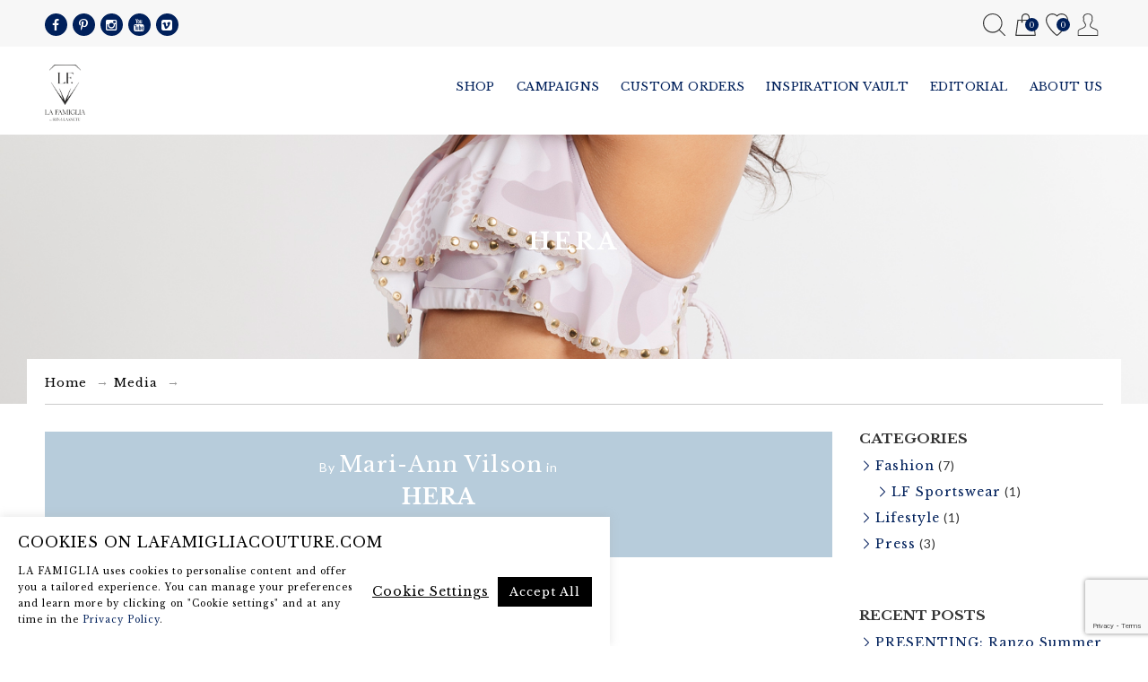

--- FILE ---
content_type: text/html; charset=UTF-8
request_url: https://lafamigliacouture.com/?attachment_id=7792
body_size: 30936
content:
<!DOCTYPE html>
<html lang="en" >
<head>
    <meta http-equiv="Content-Type" content="text/html; charset=utf-8" />
    <meta http-equiv="X-UA-Compatible" content="IE=edge">
    <meta name="viewport" content="initial-scale=1, width=device-width, minimum-scale=1">
    <link rel="shortcut icon" type="image/png" href="https://lafamigliacouture.com/wp-content/uploads/2022/05/LF_logo.png"/>
    <link href="https://fonts.googleapis.com/css?family=Oswald:300,400,500,600" rel="stylesheet">
<link rel="preconnect" href="https://fonts.googleapis.com">
<link rel="preconnect" href="https://fonts.gstatic.com" crossorigin>
<link href="https://fonts.googleapis.com/css2?family=Libre+Baskerville:ital,wght@0,400;0,700;1,400&display=swap" rel="stylesheet">
    				<script>document.documentElement.className = document.documentElement.className + ' yes-js js_active js'</script>
				<script type="text/javascript" src="//lafamigliacouture.com/wp-content/custom_codes/8699-js-body-opening.js?ver=121" id="codes-8699-js-body-opening"></script><meta name='robots' content='index, follow, max-image-preview:large, max-snippet:-1, max-video-preview:-1' />

	<!-- This site is optimized with the Yoast SEO plugin v19.13 - https://yoast.com/wordpress/plugins/seo/ -->
	<title>hera &ndash; La Famiglia Couture</title>
	<link rel="canonical" href="https://lafamigliacouture.com/" />
	<meta property="og:locale" content="en_US" />
	<meta property="og:type" content="article" />
	<meta property="og:title" content="hera &ndash; La Famiglia Couture" />
	<meta property="og:url" content="https://lafamigliacouture.com/" />
	<meta property="og:site_name" content="La Famiglia Couture" />
	<meta property="article:publisher" content="https://www.facebook.com/LaFamigliaCouture" />
	<meta property="article:modified_time" content="2021-06-07T09:58:25+00:00" />
	<meta property="og:image" content="https://lafamigliacouture.com" />
	<meta property="og:image:width" content="1467" />
	<meta property="og:image:height" content="2200" />
	<meta property="og:image:type" content="image/jpeg" />
	<script type="application/ld+json" class="yoast-schema-graph">{"@context":"https://schema.org","@graph":[{"@type":"WebPage","@id":"https://lafamigliacouture.com/","url":"https://lafamigliacouture.com/","name":"hera &ndash; La Famiglia Couture","isPartOf":{"@id":"https://lafamigliacouture.com/#website"},"primaryImageOfPage":{"@id":"https://lafamigliacouture.com/#primaryimage"},"image":{"@id":"https://lafamigliacouture.com/#primaryimage"},"thumbnailUrl":"https://lafamigliacouture.com/wp-content/uploads/2021/06/IMG_9932-Edit.jpg","datePublished":"2021-06-07T09:58:09+00:00","dateModified":"2021-06-07T09:58:25+00:00","breadcrumb":{"@id":"https://lafamigliacouture.com/#breadcrumb"},"inLanguage":"en","potentialAction":[{"@type":"ReadAction","target":["https://lafamigliacouture.com/"]}]},{"@type":"ImageObject","inLanguage":"en","@id":"https://lafamigliacouture.com/#primaryimage","url":"https://lafamigliacouture.com/wp-content/uploads/2021/06/IMG_9932-Edit.jpg","contentUrl":"https://lafamigliacouture.com/wp-content/uploads/2021/06/IMG_9932-Edit.jpg","width":1467,"height":2200},{"@type":"BreadcrumbList","@id":"https://lafamigliacouture.com/#breadcrumb","itemListElement":[{"@type":"ListItem","position":1,"name":"Home","item":"https://lafamigliacouture.com/"},{"@type":"ListItem","position":2,"name":"Hera swimsuit","item":"https://lafamigliacouture.com/product/hera/"},{"@type":"ListItem","position":3,"name":"hera"}]},{"@type":"WebSite","@id":"https://lafamigliacouture.com/#website","url":"https://lafamigliacouture.com/","name":"La Famiglia Couture","description":"Fashion expert","publisher":{"@id":"https://lafamigliacouture.com/#organization"},"potentialAction":[{"@type":"SearchAction","target":{"@type":"EntryPoint","urlTemplate":"https://lafamigliacouture.com/?s={search_term_string}"},"query-input":"required name=search_term_string"}],"inLanguage":"en"},{"@type":"Organization","@id":"https://lafamigliacouture.com/#organization","name":"La Famiglia Couture","url":"https://lafamigliacouture.com/","logo":{"@type":"ImageObject","inLanguage":"en","@id":"https://lafamigliacouture.com/#/schema/logo/image/","url":null,"contentUrl":null,"width":1024,"height":1024,"caption":"La Famiglia Couture"},"image":{"@id":"https://lafamigliacouture.com/#/schema/logo/image/"},"sameAs":["https://www.facebook.com/LaFamigliaCouture"]}]}</script>
	<!-- / Yoast SEO plugin. -->


<link rel='dns-prefetch' href='//www.google.com' />
<link rel='dns-prefetch' href='//fonts.googleapis.com' />
<link rel='dns-prefetch' href='//s.w.org' />
<link rel="alternate" type="application/rss+xml" title="La Famiglia Couture &raquo; Feed" href="https://lafamigliacouture.com/feed/" />
<link rel="alternate" type="application/rss+xml" title="La Famiglia Couture &raquo; Comments Feed" href="https://lafamigliacouture.com/comments/feed/" />
<script type="text/javascript">
window._wpemojiSettings = {"baseUrl":"https:\/\/s.w.org\/images\/core\/emoji\/13.1.0\/72x72\/","ext":".png","svgUrl":"https:\/\/s.w.org\/images\/core\/emoji\/13.1.0\/svg\/","svgExt":".svg","source":{"concatemoji":"https:\/\/lafamigliacouture.com\/wp-includes\/js\/wp-emoji-release.min.js?ver=5.9.2"}};
/*! This file is auto-generated */
!function(e,a,t){var n,r,o,i=a.createElement("canvas"),p=i.getContext&&i.getContext("2d");function s(e,t){var a=String.fromCharCode;p.clearRect(0,0,i.width,i.height),p.fillText(a.apply(this,e),0,0);e=i.toDataURL();return p.clearRect(0,0,i.width,i.height),p.fillText(a.apply(this,t),0,0),e===i.toDataURL()}function c(e){var t=a.createElement("script");t.src=e,t.defer=t.type="text/javascript",a.getElementsByTagName("head")[0].appendChild(t)}for(o=Array("flag","emoji"),t.supports={everything:!0,everythingExceptFlag:!0},r=0;r<o.length;r++)t.supports[o[r]]=function(e){if(!p||!p.fillText)return!1;switch(p.textBaseline="top",p.font="600 32px Arial",e){case"flag":return s([127987,65039,8205,9895,65039],[127987,65039,8203,9895,65039])?!1:!s([55356,56826,55356,56819],[55356,56826,8203,55356,56819])&&!s([55356,57332,56128,56423,56128,56418,56128,56421,56128,56430,56128,56423,56128,56447],[55356,57332,8203,56128,56423,8203,56128,56418,8203,56128,56421,8203,56128,56430,8203,56128,56423,8203,56128,56447]);case"emoji":return!s([10084,65039,8205,55357,56613],[10084,65039,8203,55357,56613])}return!1}(o[r]),t.supports.everything=t.supports.everything&&t.supports[o[r]],"flag"!==o[r]&&(t.supports.everythingExceptFlag=t.supports.everythingExceptFlag&&t.supports[o[r]]);t.supports.everythingExceptFlag=t.supports.everythingExceptFlag&&!t.supports.flag,t.DOMReady=!1,t.readyCallback=function(){t.DOMReady=!0},t.supports.everything||(n=function(){t.readyCallback()},a.addEventListener?(a.addEventListener("DOMContentLoaded",n,!1),e.addEventListener("load",n,!1)):(e.attachEvent("onload",n),a.attachEvent("onreadystatechange",function(){"complete"===a.readyState&&t.readyCallback()})),(n=t.source||{}).concatemoji?c(n.concatemoji):n.wpemoji&&n.twemoji&&(c(n.twemoji),c(n.wpemoji)))}(window,document,window._wpemojiSettings);
</script>
<style type="text/css">
img.wp-smiley,
img.emoji {
	display: inline !important;
	border: none !important;
	box-shadow: none !important;
	height: 1em !important;
	width: 1em !important;
	margin: 0 0.07em !important;
	vertical-align: -0.1em !important;
	background: none !important;
	padding: 0 !important;
}
</style>
	<link rel='stylesheet' id='makecommerceblocks-css'  href='https://lafamigliacouture.com/wp-content/plugins/makecommerce/payment/gateway/woocommerce/blocks/css/makecommerceblocks.css?ver=5.9.2' type='text/css' media='all' />
<link rel='stylesheet' id='twb-open-sans-css'  href='https://fonts.googleapis.com/css?family=Open+Sans%3A300%2C400%2C500%2C600%2C700%2C800&#038;display=swap&#038;ver=5.9.2' type='text/css' media='all' />
<link rel='stylesheet' id='twbbwg-global-css'  href='https://lafamigliacouture.com/wp-content/plugins/photo-gallery/booster/assets/css/global.css?ver=1.0.0' type='text/css' media='all' />
<link rel='stylesheet' id='wp-block-library-css'  href='https://lafamigliacouture.com/wp-includes/css/dist/block-library/style.min.css?ver=5.9.2' type='text/css' media='all' />
<link rel='stylesheet' id='wc-blocks-vendors-style-css'  href='https://lafamigliacouture.com/wp-content/plugins/woocommerce/packages/woocommerce-blocks/build/wc-blocks-vendors-style.css?ver=9.6.6' type='text/css' media='all' />
<link rel='stylesheet' id='wc-blocks-style-css'  href='https://lafamigliacouture.com/wp-content/plugins/woocommerce/packages/woocommerce-blocks/build/wc-blocks-style.css?ver=9.6.6' type='text/css' media='all' />
<link rel='stylesheet' id='jquery-selectBox-css'  href='https://lafamigliacouture.com/wp-content/plugins/yith-woocommerce-wishlist/assets/css/jquery.selectBox.css?ver=1.2.0' type='text/css' media='all' />
<link rel='stylesheet' id='yith-wcwl-font-awesome-css'  href='https://lafamigliacouture.com/wp-content/plugins/yith-woocommerce-wishlist/assets/css/font-awesome.css?ver=4.7.0' type='text/css' media='all' />
<link rel='stylesheet' id='woocommerce_prettyPhoto_css-css'  href='//lafamigliacouture.com/wp-content/plugins/woocommerce/assets/css/prettyPhoto.css?ver=3.1.6' type='text/css' media='all' />
<link rel='stylesheet' id='yith-wcwl-main-css'  href='https://lafamigliacouture.com/wp-content/plugins/yith-woocommerce-wishlist/assets/css/style.css?ver=3.18.0' type='text/css' media='all' />
<style id='global-styles-inline-css' type='text/css'>
body{--wp--preset--color--black: #000000;--wp--preset--color--cyan-bluish-gray: #abb8c3;--wp--preset--color--white: #ffffff;--wp--preset--color--pale-pink: #f78da7;--wp--preset--color--vivid-red: #cf2e2e;--wp--preset--color--luminous-vivid-orange: #ff6900;--wp--preset--color--luminous-vivid-amber: #fcb900;--wp--preset--color--light-green-cyan: #7bdcb5;--wp--preset--color--vivid-green-cyan: #00d084;--wp--preset--color--pale-cyan-blue: #8ed1fc;--wp--preset--color--vivid-cyan-blue: #0693e3;--wp--preset--color--vivid-purple: #9b51e0;--wp--preset--gradient--vivid-cyan-blue-to-vivid-purple: linear-gradient(135deg,rgba(6,147,227,1) 0%,rgb(155,81,224) 100%);--wp--preset--gradient--light-green-cyan-to-vivid-green-cyan: linear-gradient(135deg,rgb(122,220,180) 0%,rgb(0,208,130) 100%);--wp--preset--gradient--luminous-vivid-amber-to-luminous-vivid-orange: linear-gradient(135deg,rgba(252,185,0,1) 0%,rgba(255,105,0,1) 100%);--wp--preset--gradient--luminous-vivid-orange-to-vivid-red: linear-gradient(135deg,rgba(255,105,0,1) 0%,rgb(207,46,46) 100%);--wp--preset--gradient--very-light-gray-to-cyan-bluish-gray: linear-gradient(135deg,rgb(238,238,238) 0%,rgb(169,184,195) 100%);--wp--preset--gradient--cool-to-warm-spectrum: linear-gradient(135deg,rgb(74,234,220) 0%,rgb(151,120,209) 20%,rgb(207,42,186) 40%,rgb(238,44,130) 60%,rgb(251,105,98) 80%,rgb(254,248,76) 100%);--wp--preset--gradient--blush-light-purple: linear-gradient(135deg,rgb(255,206,236) 0%,rgb(152,150,240) 100%);--wp--preset--gradient--blush-bordeaux: linear-gradient(135deg,rgb(254,205,165) 0%,rgb(254,45,45) 50%,rgb(107,0,62) 100%);--wp--preset--gradient--luminous-dusk: linear-gradient(135deg,rgb(255,203,112) 0%,rgb(199,81,192) 50%,rgb(65,88,208) 100%);--wp--preset--gradient--pale-ocean: linear-gradient(135deg,rgb(255,245,203) 0%,rgb(182,227,212) 50%,rgb(51,167,181) 100%);--wp--preset--gradient--electric-grass: linear-gradient(135deg,rgb(202,248,128) 0%,rgb(113,206,126) 100%);--wp--preset--gradient--midnight: linear-gradient(135deg,rgb(2,3,129) 0%,rgb(40,116,252) 100%);--wp--preset--duotone--dark-grayscale: url('#wp-duotone-dark-grayscale');--wp--preset--duotone--grayscale: url('#wp-duotone-grayscale');--wp--preset--duotone--purple-yellow: url('#wp-duotone-purple-yellow');--wp--preset--duotone--blue-red: url('#wp-duotone-blue-red');--wp--preset--duotone--midnight: url('#wp-duotone-midnight');--wp--preset--duotone--magenta-yellow: url('#wp-duotone-magenta-yellow');--wp--preset--duotone--purple-green: url('#wp-duotone-purple-green');--wp--preset--duotone--blue-orange: url('#wp-duotone-blue-orange');--wp--preset--font-size--small: 13px;--wp--preset--font-size--medium: 20px;--wp--preset--font-size--large: 36px;--wp--preset--font-size--x-large: 42px;}.has-black-color{color: var(--wp--preset--color--black) !important;}.has-cyan-bluish-gray-color{color: var(--wp--preset--color--cyan-bluish-gray) !important;}.has-white-color{color: var(--wp--preset--color--white) !important;}.has-pale-pink-color{color: var(--wp--preset--color--pale-pink) !important;}.has-vivid-red-color{color: var(--wp--preset--color--vivid-red) !important;}.has-luminous-vivid-orange-color{color: var(--wp--preset--color--luminous-vivid-orange) !important;}.has-luminous-vivid-amber-color{color: var(--wp--preset--color--luminous-vivid-amber) !important;}.has-light-green-cyan-color{color: var(--wp--preset--color--light-green-cyan) !important;}.has-vivid-green-cyan-color{color: var(--wp--preset--color--vivid-green-cyan) !important;}.has-pale-cyan-blue-color{color: var(--wp--preset--color--pale-cyan-blue) !important;}.has-vivid-cyan-blue-color{color: var(--wp--preset--color--vivid-cyan-blue) !important;}.has-vivid-purple-color{color: var(--wp--preset--color--vivid-purple) !important;}.has-black-background-color{background-color: var(--wp--preset--color--black) !important;}.has-cyan-bluish-gray-background-color{background-color: var(--wp--preset--color--cyan-bluish-gray) !important;}.has-white-background-color{background-color: var(--wp--preset--color--white) !important;}.has-pale-pink-background-color{background-color: var(--wp--preset--color--pale-pink) !important;}.has-vivid-red-background-color{background-color: var(--wp--preset--color--vivid-red) !important;}.has-luminous-vivid-orange-background-color{background-color: var(--wp--preset--color--luminous-vivid-orange) !important;}.has-luminous-vivid-amber-background-color{background-color: var(--wp--preset--color--luminous-vivid-amber) !important;}.has-light-green-cyan-background-color{background-color: var(--wp--preset--color--light-green-cyan) !important;}.has-vivid-green-cyan-background-color{background-color: var(--wp--preset--color--vivid-green-cyan) !important;}.has-pale-cyan-blue-background-color{background-color: var(--wp--preset--color--pale-cyan-blue) !important;}.has-vivid-cyan-blue-background-color{background-color: var(--wp--preset--color--vivid-cyan-blue) !important;}.has-vivid-purple-background-color{background-color: var(--wp--preset--color--vivid-purple) !important;}.has-black-border-color{border-color: var(--wp--preset--color--black) !important;}.has-cyan-bluish-gray-border-color{border-color: var(--wp--preset--color--cyan-bluish-gray) !important;}.has-white-border-color{border-color: var(--wp--preset--color--white) !important;}.has-pale-pink-border-color{border-color: var(--wp--preset--color--pale-pink) !important;}.has-vivid-red-border-color{border-color: var(--wp--preset--color--vivid-red) !important;}.has-luminous-vivid-orange-border-color{border-color: var(--wp--preset--color--luminous-vivid-orange) !important;}.has-luminous-vivid-amber-border-color{border-color: var(--wp--preset--color--luminous-vivid-amber) !important;}.has-light-green-cyan-border-color{border-color: var(--wp--preset--color--light-green-cyan) !important;}.has-vivid-green-cyan-border-color{border-color: var(--wp--preset--color--vivid-green-cyan) !important;}.has-pale-cyan-blue-border-color{border-color: var(--wp--preset--color--pale-cyan-blue) !important;}.has-vivid-cyan-blue-border-color{border-color: var(--wp--preset--color--vivid-cyan-blue) !important;}.has-vivid-purple-border-color{border-color: var(--wp--preset--color--vivid-purple) !important;}.has-vivid-cyan-blue-to-vivid-purple-gradient-background{background: var(--wp--preset--gradient--vivid-cyan-blue-to-vivid-purple) !important;}.has-light-green-cyan-to-vivid-green-cyan-gradient-background{background: var(--wp--preset--gradient--light-green-cyan-to-vivid-green-cyan) !important;}.has-luminous-vivid-amber-to-luminous-vivid-orange-gradient-background{background: var(--wp--preset--gradient--luminous-vivid-amber-to-luminous-vivid-orange) !important;}.has-luminous-vivid-orange-to-vivid-red-gradient-background{background: var(--wp--preset--gradient--luminous-vivid-orange-to-vivid-red) !important;}.has-very-light-gray-to-cyan-bluish-gray-gradient-background{background: var(--wp--preset--gradient--very-light-gray-to-cyan-bluish-gray) !important;}.has-cool-to-warm-spectrum-gradient-background{background: var(--wp--preset--gradient--cool-to-warm-spectrum) !important;}.has-blush-light-purple-gradient-background{background: var(--wp--preset--gradient--blush-light-purple) !important;}.has-blush-bordeaux-gradient-background{background: var(--wp--preset--gradient--blush-bordeaux) !important;}.has-luminous-dusk-gradient-background{background: var(--wp--preset--gradient--luminous-dusk) !important;}.has-pale-ocean-gradient-background{background: var(--wp--preset--gradient--pale-ocean) !important;}.has-electric-grass-gradient-background{background: var(--wp--preset--gradient--electric-grass) !important;}.has-midnight-gradient-background{background: var(--wp--preset--gradient--midnight) !important;}.has-small-font-size{font-size: var(--wp--preset--font-size--small) !important;}.has-medium-font-size{font-size: var(--wp--preset--font-size--medium) !important;}.has-large-font-size{font-size: var(--wp--preset--font-size--large) !important;}.has-x-large-font-size{font-size: var(--wp--preset--font-size--x-large) !important;}
</style>
<link rel='stylesheet' id='contact-form-7-css'  href='https://lafamigliacouture.com/wp-content/plugins/contact-form-7/includes/css/styles.css?ver=5.6.4' type='text/css' media='all' />
<link rel='stylesheet' id='cookie-law-info-css'  href='https://lafamigliacouture.com/wp-content/plugins/cookie-law-info/legacy/public/css/cookie-law-info-public.css?ver=3.3.9.1' type='text/css' media='all' />
<link rel='stylesheet' id='cookie-law-info-gdpr-css'  href='https://lafamigliacouture.com/wp-content/plugins/cookie-law-info/legacy/public/css/cookie-law-info-gdpr.css?ver=3.3.9.1' type='text/css' media='all' />
<link rel='stylesheet' id='lookbook_front-css'  href='https://lafamigliacouture.com/wp-content/plugins/lookbook/assets/lookbook_front.css?ver=5.9.2' type='text/css' media='all' />
<link rel='stylesheet' id='image-hover-effects-css-css'  href='https://lafamigliacouture.com/wp-content/plugins/mega-addons-for-visual-composer/css/ihover.css?ver=5.9.2' type='text/css' media='all' />
<link rel='stylesheet' id='style-css-css'  href='https://lafamigliacouture.com/wp-content/plugins/mega-addons-for-visual-composer/css/style.css?ver=5.9.2' type='text/css' media='all' />
<link rel='stylesheet' id='font-awesome-latest-css'  href='https://lafamigliacouture.com/wp-content/plugins/mega-addons-for-visual-composer/css/font-awesome/css/all.css?ver=5.9.2' type='text/css' media='all' />
<link rel='stylesheet' id='bwg_fonts-css'  href='https://lafamigliacouture.com/wp-content/plugins/photo-gallery/css/bwg-fonts/fonts.css?ver=0.0.1' type='text/css' media='all' />
<link rel='stylesheet' id='sumoselect-css'  href='https://lafamigliacouture.com/wp-content/plugins/photo-gallery/css/sumoselect.min.css?ver=3.4.6' type='text/css' media='all' />
<link rel='stylesheet' id='mCustomScrollbar-css'  href='https://lafamigliacouture.com/wp-content/plugins/photo-gallery/css/jquery.mCustomScrollbar.min.css?ver=3.1.5' type='text/css' media='all' />
<link rel='stylesheet' id='bwg_googlefonts-css'  href='https://fonts.googleapis.com/css?family=Ubuntu&#038;subset=greek,latin,greek-ext,vietnamese,cyrillic-ext,latin-ext,cyrillic' type='text/css' media='all' />
<link rel='stylesheet' id='bwg_frontend-css'  href='https://lafamigliacouture.com/wp-content/plugins/photo-gallery/css/styles.min.css?ver=1.8.37' type='text/css' media='all' />
<link rel='stylesheet' id='woocommerce-layout-css'  href='https://lafamigliacouture.com/wp-content/plugins/woocommerce/assets/css/woocommerce-layout.css?ver=7.5.1' type='text/css' media='all' />
<link rel='stylesheet' id='woocommerce-smallscreen-css'  href='https://lafamigliacouture.com/wp-content/plugins/woocommerce/assets/css/woocommerce-smallscreen.css?ver=7.5.1' type='text/css' media='only screen and (max-width: 768px)' />
<link rel='stylesheet' id='woocommerce-general-css'  href='https://lafamigliacouture.com/wp-content/plugins/woocommerce/assets/css/woocommerce.css?ver=7.5.1' type='text/css' media='all' />
<style id='woocommerce-inline-inline-css' type='text/css'>
.woocommerce form .form-row .required { visibility: visible; }
</style>
<link rel='stylesheet' id='wpfla-style-handle-css'  href='https://lafamigliacouture.com/wp-content/plugins/wp-first-letter-avatar/css/style.css?ver=5.9.2' type='text/css' media='all' />
<link rel='stylesheet' id='mc4wp-form-basic-css'  href='https://lafamigliacouture.com/wp-content/plugins/mailchimp-for-wp/assets/css/form-basic.css?ver=4.11.1' type='text/css' media='all' />
<link rel='stylesheet' id='look_bootstrap-css'  href='https://lafamigliacouture.com/wp-content/themes/look/assets/css/bootstrap.min.css?ver=5.9.2' type='text/css' media='all' />
<link rel='stylesheet' id='look_colorbox-css'  href='https://lafamigliacouture.com/wp-content/themes/look/assets/css/colorbox.css?ver=5.9.2' type='text/css' media='all' />
<link rel='stylesheet' id='look_font-awesome-css'  href='https://lafamigliacouture.com/wp-content/themes/look/assets/css/font-awesome.min.css?ver=5.9.2' type='text/css' media='all' />
<link rel='stylesheet' id='look_style-css'  href='https://lafamigliacouture.com/wp-content/themes/look/style.css?ver=1599736212' type='text/css' media='all' />
<link rel='stylesheet' id='look_animate-css'  href='https://lafamigliacouture.com/wp-content/themes/look/assets/css/animate.css?ver=5.9.2' type='text/css' media='all' />
<link rel='stylesheet' id='look_retina-css'  href='https://lafamigliacouture.com/wp-content/themes/look/assets/css/retina.css?ver=5.9.2' type='text/css' media='all' />
<link rel='stylesheet' id='look_google-font-css'  href='//fonts.googleapis.com/css?family=Lato%3A300%2C400%2C700%7CMontserrat%3A400%2C700%26subset%3Dlatin%2Clatin-ext&#038;ver=1.0.0' type='text/css' media='all' />
<link rel='stylesheet' id='look_look-style-css'  href='https://lafamigliacouture.com/wp-content/themes/look/views/full/assets/css/custom.css?ver=5.9.2' type='text/css' media='all' />
<link rel='stylesheet' id='look_special-layout-css'  href='https://lafamigliacouture.com/wp-content/themes/look/views/full/assets/css/layout.css?ver=5.9.2' type='text/css' media='all' />
<link rel='stylesheet' id='look_responsive-css'  href='https://lafamigliacouture.com/wp-content/themes/look/views/full/assets/css/responsive.css?ver=5.9.2' type='text/css' media='all' />
<link rel='stylesheet' id='bsf-Defaults-css'  href='https://lafamigliacouture.com/wp-content/uploads/smile_fonts/Defaults/Defaults.css?ver=3.19.6' type='text/css' media='all' />
<script type='text/javascript' src='https://lafamigliacouture.com/wp-includes/js/jquery/jquery.min.js?ver=3.6.0' id='jquery-core-js'></script>
<script type='text/javascript' src='https://lafamigliacouture.com/wp-includes/js/jquery/jquery-migrate.min.js?ver=3.3.2' id='jquery-migrate-js'></script>
<script type='text/javascript' id='MC_BLOCKS_SWITCHER-js-before'>
const MC_BLOCKS_SWITCHER = {"country":"EE"}
</script>
<script type='text/javascript' src='https://lafamigliacouture.com/wp-content/plugins/makecommerce/payment/gateway/woocommerce/blocks/js/mc_blocks_payment_switcher.js?ver=1736304473' id='MC_BLOCKS_SWITCHER-js'></script>
<script type='text/javascript' src='https://lafamigliacouture.com/wp-content/plugins/photo-gallery/booster/assets/js/circle-progress.js?ver=1.2.2' id='twbbwg-circle-js'></script>
<script type='text/javascript' id='twbbwg-global-js-extra'>
/* <![CDATA[ */
var twb = {"nonce":"dcdd88ced1","ajax_url":"https:\/\/lafamigliacouture.com\/wp-admin\/admin-ajax.php","plugin_url":"https:\/\/lafamigliacouture.com\/wp-content\/plugins\/photo-gallery\/booster","href":"https:\/\/lafamigliacouture.com\/wp-admin\/admin.php?page=twbbwg_photo-gallery"};
var twb = {"nonce":"dcdd88ced1","ajax_url":"https:\/\/lafamigliacouture.com\/wp-admin\/admin-ajax.php","plugin_url":"https:\/\/lafamigliacouture.com\/wp-content\/plugins\/photo-gallery\/booster","href":"https:\/\/lafamigliacouture.com\/wp-admin\/admin.php?page=twbbwg_photo-gallery"};
/* ]]> */
</script>
<script type='text/javascript' src='https://lafamigliacouture.com/wp-content/plugins/photo-gallery/booster/assets/js/global.js?ver=1.0.0' id='twbbwg-global-js'></script>
<script type='text/javascript' src='https://lafamigliacouture.com/wp-includes/js/tinymce/tinymce.min.js?ver=49110-20201110' id='wp-tinymce-root-js'></script>
<script type='text/javascript' src='https://lafamigliacouture.com/wp-includes/js/tinymce/plugins/compat3x/plugin.min.js?ver=49110-20201110' id='wp-tinymce-js'></script>
<script type='text/javascript' id='cookie-law-info-js-extra'>
/* <![CDATA[ */
var Cli_Data = {"nn_cookie_ids":[],"cookielist":[],"non_necessary_cookies":[],"ccpaEnabled":"","ccpaRegionBased":"","ccpaBarEnabled":"","strictlyEnabled":["necessary","obligatoire"],"ccpaType":"gdpr","js_blocking":"1","custom_integration":"","triggerDomRefresh":"","secure_cookies":""};
var cli_cookiebar_settings = {"animate_speed_hide":"500","animate_speed_show":"500","background":"#FFF","border":"#b1a6a6c2","border_on":"","button_1_button_colour":"#000000","button_1_button_hover":"#000000","button_1_link_colour":"#fff","button_1_as_button":"1","button_1_new_win":"","button_2_button_colour":"#333","button_2_button_hover":"#292929","button_2_link_colour":"#000000","button_2_as_button":"","button_2_hidebar":"","button_3_button_colour":"#dedfe0","button_3_button_hover":"#b2b2b3","button_3_link_colour":"#333333","button_3_as_button":"1","button_3_new_win":"","button_4_button_colour":"#dedfe0","button_4_button_hover":"#b2b2b3","button_4_link_colour":"#000000","button_4_as_button":"","button_7_button_colour":"#000000","button_7_button_hover":"#000000","button_7_link_colour":"#fff","button_7_as_button":"1","button_7_new_win":"","font_family":"inherit","header_fix":"","notify_animate_hide":"1","notify_animate_show":"","notify_div_id":"#cookie-law-info-bar","notify_position_horizontal":"right","notify_position_vertical":"bottom","scroll_close":"","scroll_close_reload":"","accept_close_reload":"","reject_close_reload":"","showagain_tab":"","showagain_background":"#fff","showagain_border":"#000","showagain_div_id":"#cookie-law-info-again","showagain_x_position":"100px","text":"#000000","show_once_yn":"","show_once":"10000","logging_on":"","as_popup":"","popup_overlay":"1","bar_heading_text":"COOKIES ON LAFAMIGLIACOUTURE.COM","cookie_bar_as":"banner","popup_showagain_position":"bottom-right","widget_position":"left"};
var log_object = {"ajax_url":"https:\/\/lafamigliacouture.com\/wp-admin\/admin-ajax.php"};
/* ]]> */
</script>
<script type='text/javascript' src='https://lafamigliacouture.com/wp-content/plugins/cookie-law-info/legacy/public/js/cookie-law-info-public.js?ver=3.3.9.1' id='cookie-law-info-js'></script>
<script type='text/javascript' src='https://lafamigliacouture.com/wp-content/plugins/lookbook/assets/freewall.js?ver=5.9.2' id='lookbook_grid_lib-js'></script>
<script type='text/javascript' src='https://lafamigliacouture.com/wp-content/plugins/lookbook/assets/lookbook_grid.js?ver=5.9.2' id='lookbook_grid-js'></script>
<script type='text/javascript' id='MC_PARCELMACHINE_SEARCHABLE_JS-js-before'>
const MC_PARCELMACHINE_SEARCHABLE_JS = [{"placeholder":"-- select parcel machine --"}]
</script>
<script type='text/javascript' src='https://lafamigliacouture.com/wp-content/plugins/makecommerce/shipping/js/parcelmachine_searchable.js?ver=1736304473' id='MC_PARCELMACHINE_SEARCHABLE_JS-js'></script>
<script type='text/javascript' src='https://lafamigliacouture.com/wp-content/plugins/makecommerce/shipping/js/parcelmachine.js?ver=1736304473' id='MC_PARCELMACHINE_JS-js'></script>
<script type='text/javascript' src='https://lafamigliacouture.com/wp-content/plugins/photo-gallery/js/jquery.sumoselect.min.js?ver=3.4.6' id='sumoselect-js'></script>
<script type='text/javascript' src='https://lafamigliacouture.com/wp-content/plugins/photo-gallery/js/tocca.min.js?ver=2.0.9' id='bwg_mobile-js'></script>
<script type='text/javascript' src='https://lafamigliacouture.com/wp-content/plugins/photo-gallery/js/jquery.mCustomScrollbar.concat.min.js?ver=3.1.5' id='mCustomScrollbar-js'></script>
<script type='text/javascript' src='https://lafamigliacouture.com/wp-content/plugins/photo-gallery/js/jquery.fullscreen.min.js?ver=0.6.0' id='jquery-fullscreen-js'></script>
<script type='text/javascript' id='bwg_frontend-js-extra'>
/* <![CDATA[ */
var bwg_objectsL10n = {"bwg_field_required":"field is required.","bwg_mail_validation":"This is not a valid email address.","bwg_search_result":"There are no images matching your search.","bwg_select_tag":"Select Tag","bwg_order_by":"Order By","bwg_search":"Search","bwg_show_ecommerce":"Show Ecommerce","bwg_hide_ecommerce":"Hide Ecommerce","bwg_show_comments":"Show Comments","bwg_hide_comments":"Hide Comments","bwg_restore":"Restore","bwg_maximize":"Maximize","bwg_fullscreen":"Fullscreen","bwg_exit_fullscreen":"Exit Fullscreen","bwg_search_tag":"SEARCH...","bwg_tag_no_match":"No tags found","bwg_all_tags_selected":"All tags selected","bwg_tags_selected":"tags selected","play":"Play","pause":"Pause","is_pro":"","bwg_play":"Play","bwg_pause":"Pause","bwg_hide_info":"Hide info","bwg_show_info":"Show info","bwg_hide_rating":"Hide rating","bwg_show_rating":"Show rating","ok":"Ok","cancel":"Cancel","select_all":"Select all","lazy_load":"0","lazy_loader":"https:\/\/lafamigliacouture.com\/wp-content\/plugins\/photo-gallery\/images\/ajax_loader.png","front_ajax":"0","bwg_tag_see_all":"see all tags","bwg_tag_see_less":"see less tags"};
/* ]]> */
</script>
<script type='text/javascript' src='https://lafamigliacouture.com/wp-content/plugins/photo-gallery/js/scripts.min.js?ver=1.8.37' id='bwg_frontend-js'></script>
<script type='text/javascript' src='https://lafamigliacouture.com/wp-content/plugins/woocommerce/assets/js/jquery-blockui/jquery.blockUI.min.js?ver=2.7.0-wc.7.5.1' id='jquery-blockui-js'></script>
<script type='text/javascript' id='wc-add-to-cart-js-extra'>
/* <![CDATA[ */
var wc_add_to_cart_params = {"ajax_url":"\/wp-admin\/admin-ajax.php","wc_ajax_url":"\/?wc-ajax=%%endpoint%%","i18n_view_cart":"View cart","cart_url":"https:\/\/lafamigliacouture.com\/cart\/","is_cart":"","cart_redirect_after_add":"no"};
/* ]]> */
</script>
<script type='text/javascript' src='https://lafamigliacouture.com/wp-content/plugins/woocommerce/assets/js/frontend/add-to-cart.min.js?ver=7.5.1' id='wc-add-to-cart-js'></script>
<script type='text/javascript' src='https://lafamigliacouture.com/wp-content/plugins/js_composer/assets/js/vendors/woocommerce-add-to-cart.js?ver=6.7.0' id='vc_woocommerce-add-to-cart-js-js'></script>
<script type='text/javascript' id='wc-settings-dep-in-header-js-after'>
console.warn( "Scripts that have a dependency on [wc-settings] must be loaded in the footer, mc-blocks-payments was registered to load in the header, but has been switched to load in the footer instead. See https://github.com/woocommerce/woocommerce-gutenberg-products-block/pull/5059" );
console.warn( "Scripts that have a dependency on [wc-settings] must be loaded in the footer, mc-blocks-parcelmachines was registered to load in the header, but has been switched to load in the footer instead. See https://github.com/woocommerce/woocommerce-gutenberg-products-block/pull/5059" );
</script>
<link rel="https://api.w.org/" href="https://lafamigliacouture.com/wp-json/" /><link rel="alternate" type="application/json" href="https://lafamigliacouture.com/wp-json/wp/v2/media/7792" /><link rel="EditURI" type="application/rsd+xml" title="RSD" href="https://lafamigliacouture.com/xmlrpc.php?rsd" />
<link rel="wlwmanifest" type="application/wlwmanifest+xml" href="https://lafamigliacouture.com/wp-includes/wlwmanifest.xml" /> 
<meta name="generator" content="WordPress 5.9.2" />
<meta name="generator" content="WooCommerce 7.5.1" />
<link rel='shortlink' href='https://lafamigliacouture.com/?p=7792' />
<link rel="alternate" type="application/json+oembed" href="https://lafamigliacouture.com/wp-json/oembed/1.0/embed?url=https%3A%2F%2Flafamigliacouture.com%2F%3Fattachment_id%3D7792" />
<link rel="alternate" type="text/xml+oembed" href="https://lafamigliacouture.com/wp-json/oembed/1.0/embed?url=https%3A%2F%2Flafamigliacouture.com%2F%3Fattachment_id%3D7792&#038;format=xml" />

        <script type="text/javascript" >
            var look_ajax_url = "https://lafamigliacouture.com/wp-admin/admin-ajax.php";
            var look_product_ajax_load  = 0;
            var look_ajax_search = 1;
            var look_ajax_search_thumbnail = 1;
            var look_swatch_attr = "pa_material";
            var look_product_image_zoom = 0;
            var look_menu_sticky = 1;
            var look_add_cart_url = "https://lafamigliacouture.com/index.php";
            var look_cart_url = "https://lafamigliacouture.com/cart/";
            var look_redirect_cart = "no";
            var look_enable_product_lightbox = 0;
            var isMobile = {
                Android: function() {
                    return navigator.userAgent.match(/Android/i);
                },
                BlackBerry: function() {
                    return navigator.userAgent.match(/BlackBerry/i);
                },
                iOS: function() {
                    return navigator.userAgent.match(/iPhone|iPad|iPod/i);
                },
                Opera: function() {
                    return navigator.userAgent.match(/Opera Mini/i);
                },
                Windows: function() {
                    return navigator.userAgent.match(/IEMobile/i);
                },
                any: function() {
                    return (isMobile.Android() || isMobile.BlackBerry() || isMobile.iOS() || isMobile.Opera() || isMobile.Windows());
                }
            };
        </script><meta property="og:site_name" content="La Famiglia Couture"/>
<meta property="og:image" content="https://lafamigliacouture.com/wp-content/uploads/2021/06/IMG_9932-Edit.jpg"/>
<meta property="og:image:url" content="https://lafamigliacouture.com/wp-content/uploads/2021/06/IMG_9932-Edit.jpg"/>
<meta property="og:url" content="https://lafamigliacouture.com/?attachment_id=7792"/>
<meta property="og:title" content="hera"/>
<meta property="og:description" content=""/>
<meta property="og:type" content="article"/>
	<noscript><style>.woocommerce-product-gallery{ opacity: 1 !important; }</style></noscript>
	<meta name="generator" content="Powered by WPBakery Page Builder - drag and drop page builder for WordPress."/>
		<style type="text/css" id="wp-custom-css">
			#popup{
	display:block !important;
	position:fixed;
	right:0;
	opacity:0;
	visibility:hidden;
	bottom:-200px;
	z-index:11111111;
	background-color:#fff;
	transition:.5s ease-out;
	background-image:url(/wp-content/uploads/2023/04/la-famiglia-m-cover-min.jpg);
	background-color:#DEDEE0;
	padding-right:260px;
	background-size:contain;
	background-repeat:no-repeat;
	background-position:right;
}
#popup *{
	color:#000;
}

.popup-content{
	padding:32px 32px 16px 32px;
	max-width:280px;
	background:#DEDEE0;
}
.home #close-popup{
	display:none;
}
#popup.show-slow{
	opacity:1;
	visibility:visible;
	bottom:0;
	transition:.6s ease-in;
}
#close-popup svg path{
	stroke:#000;
}
#close-popup svg{
	width:14px;
	height:15px;
}
#close-popup{
	padding:0;
	width:36px;
	height:36px;
	top:0;
	right:0;
	padding-top:2px;
	line-height:36px;
	border-radius:0;
	position:absolute;
	border:solid 0 #000;
	background:#ffffff78;
	transition:.4s;
}

#close-popup:hover{
	background:#fff;
	transition:.4s;
}
#close-popup:hover svg path{
	stroke:#000;
}
#countdown{
	margin-top:24px;
	margin-bottom:24px;
	margin-left:-24px;
	display:flex;
	justify-content:flex-start;
	max-width:240px;
}

#popup h2{ 
	line-height:1.25em;
	margin-top:0;
	max-width:280px;
	font-size:24px;
}

.c-col{
font-weight:600 !important;
font-size:28px;
flex-basis:33.33%;
text-align:center;
}

.c-col span{
	font-weight:400;
  display:block;
	font-size:12px;
}

.logo.col-lg-3 img{
	max-height:63px;
}

nav.main-menu ul li a:before{
	display:none;
}

nav.main-menu ul li ul{
	background:#fff;
}

nav.main-menu ul li{
	padding:0;
}

nav.main-menu ul li a{
	font-family: 'Libre Baskerville';
	letter-spacing:0.03em;
	font-size:13px;
}

nav.main-menu ul li ul li a{
	border-top:0 !important;
	color:#00205B;
	font-size:14px;
}
#menu-primary-menu-1 li:hover > ul{
	margin-top:20px;
}

nav.main-menu ul li ul li a:hover{
	background:#00205B !important;
} 

.menu-item-10509{
	display:none !important;
}

.related.products{
	display:none;
}
.size-guide{
	text-align:left;
}

.blog .gradient-background .page-title{
	display:none;
}
.page-id-8146 .vcmp-carousel.owl-theme .owl-controls .owl-buttons div{
	    background: rgba(0,0,0,0.8) !important;
}

.page-id-8146 .owl-controls.clickable{
	margin-top:-50px !important;
}

.page-id-8146 .vcmp-carousel.owl-theme .owl-controls .owl-buttons div{
	padding-bottom:0 !important;
}
.cli-bar-message{
	margin-top:10px;
}

.cli-bar-message br{
	display:none;
}

#cookie-law-info-bar{
width: 680px;	
}

.cli-tab-container p, .cli-privacy-content-text, .cli-privacy-overview h4, .cli-user-preference-checkbox{
	font-family: 'Libre Baskerville';
}
.cli-bar-message{
	font-size:10px;
}

.cli_settings_button{
	font-size:14px;
}


.home #cookie-law-info-bar, .home #header, 
.post-8146 #header, 
.page-id-10425 #header, 
.page-id-10425 .header-middle{
	display:none !important;
}
#cookie-law-info-bar[data-cli-style="cli-style-v2"]{
	padding: 20px;	
}

.cli-tab-footer .wt-cli-privacy-accept-btn{
	background:#000;
}
#wt-cli-accept-all-btn{
	border:solid 1px #000 !important;
}
#wt-cli-accept-all-btn:hover{
	color:#000 !important;
	transition:.4s;
	border:solid 1px #000 !important;
	background:transparent !important;
}

.cli-bar-message h4{
	margin-bottom:20px;
}

.variations .value .dropdown-select{
	width:100% !important;
}
.product-addtocart{
	max-width:350px;
}


.portfolio-bottom h3{
  color:#EFEEEA;;
}



.single-product  .label{
position:absolute;
margin-top:-26px;
margin-left:0;
text-align:left;
}

.single-product .variations .value, .single-product .variations .label{
	width:49%;
	display:inline-table;
}

.single-product .variations{
	margin-top:10px !important;
	height:50px !important;
}

.woocommerce-tabs.panel-group{
 margin-top:50px;
}



.newsletter{
	max-width:400px;
	display:block;
}

.newsletter-wrapper h3{
	margin-top:20px !important;
}

.newsletter-wrapper{
	display:block;
}

.submit-btn:hover{
	background-color:#00205b;
	color:#fff;
}

.submit-btn{
 border: 1px solid #999;
    background: transparent;
    padding: 8px 15px;
    letter-spacing: 2px;
    text-transform: uppercase;
	  display:inline-table;
    margin-top: -16px;
    margin-right: 44px;
    -webkit-transition: all .3s ease-in-out;
    -moz-transition: all .3s ease-in-out;
    -ms-transition: all .3s ease-in-out;
    -o-transition: all .3s ease-in-out;
    transition: all .3s ease-in-out;
}

.woocommerce-checkout .woocommerce-Price-amount.amount, .woocommerce-info a, .button.wc-forward{
	font-family: 'Lato', Arial, Helvetica, sans-serif;
}

.newsletter input.input-text {
    border: 1px solid #999;
    background: transparent;
    padding: 8px 10px;
    letter-spacing: 2px;
    margin-right: 10px;
	  display:inline-table;
    width: calc(100% - 190px) !important;
}

#mc4wp-form-1{
	display:block;
}

.ypop-content-wrapper{
	margin-top:-250px;
}

.bottom-top{
	margin-bottom:15px;
}

.ypop-form-newsletter-wrapper .ypop-submit{
	margin-top:15px;
}

.ypop-overlay{
	display:none;
}

.ypop-wrapper a.close{
	top:10px;
	right:10px;
}
.ypop-modal{
	width:400px;
	right:0;
	left:auto;
	height:400px;
	bottom:0 !important;
	top:auto;
	z-index:1111111;
}
.ypop-wrapper{
	right:0;
	top:auto !important;
	bottom:0 !important;
	left:auto !important;
	margin-left:auto;
}

.ypop-title{
	display:inline-table;
	margin-top:40px;
}
.email-field{
	color:#fff;
}

.email-field{
	background:transparent;
}
.ypop-wrapper ::placeholder{
	color:#fff !important;
}

.ypop-wrapper input{
	text-align:center !important;
}

.ypop-wrapper button{
	background:transparent !important;
	color:#fff !important;
	border:solid 1px #fff !important;
}

.single-product .woocommerce div.product form.cart div.quantity, form.cart div.quantity{
display:none !important;
}

.blog h1.page-title.hero-page-title{
	width:calc(100% - 250px) !important; 
	font-family: 'Libre Baskerville';
}

.single-product .social-share{
	display:none;
}

.single-product .dropdown-select:after{
	z-index:1;
}

.single-product .variations{
	height:80px;
}
.variations .value{
	margin-bottom:0;
}


.collections-row .ult-new-ib{
	width:50% !important;
	margin-bottom:0;
	display:inline-flex;
}

.collections-row .full.ult-new-ib{
	width:100% !important;
}

.page-id-752 .full.ult-new-ib img{
	width:auto !important;
	min-width:auto;
	max-width:100% !important;
	min-height:200px;
}
.page-id-752 .woocommerce-breadcrumb{
	display:none;
}
.page-id-752 .collections-row .ult-new-ib{
	width:auto;
}
.page-id-752 .wpb_wrapper{
	background:#F7F7F7;
}

.page-id-752 #main-content {
    max-width: 1700px !important;
}

.collection-bottom{
	padding:0 20px;
}

.collection-bottom p{
	font-size:16px;
}

.page-id-752 .ult-new-ib.full{
	max-height:500px;
	min-height:500px;
	overflow:hidden;
	background:#fff !important;
}
.ult-new-ib{
	background:#fff !important;
}
.home .ult-new-ib{
	background:transparent !important;
}
.page-id-752 .ult-new-ib{
	max-height:400px;
	min-height:400px;
}
.page-id-752 .ult-new-ib img{
   width: 100%;
   height:auto;
   object-fit: cover;
   background-repeat: no-repeat;
   background-position: center;
}

.page-id-752 .collections-row .ult-new-ib{
	margin-top:-10px !important;
}


.page-id-752 .entry-content.static-content{
	margin-bottom:0;
}


.page-id-752.home-left-layout #content #main-content {
    padding: 0;
}




p, span, a, input, textarea, .woocommerce-breadcrumb a, .woocommerce-breadcrumb, #breadcrumbs li a, .form-bottom-left, .mfp-title, .mfp-counter{
	font-weight:inherit !important;
    font-family: 'Libre Baskerville'; 
}

#breadcrumbs strong{
	font-family: 'Libre Baskerville';
	font-weight:400;
}

h1, h2, h3, h4, h5, h6, .new-arrival, button, .article-description a.more-link, strong{
	font-family: 'Libre Baskerville';
	font-weight:inherit !important;
}
.wc-block-grid__product-title{
	font-weight:inherit;
}

.wp-block-button__link:hover{
	color:inherit;
}

.post-title, input, option, select{
	font-family: 'Libre Baskerville';
}


.side-bar-widget h2 {
    font-size: 1.1em;
    font-weight: inherit;
    letter-spacing: 0;
}



.home .header-top{
	display:none !important;
}
.category-fashion #main-content:before, .category-life-style #main-content:before{ 
	    -webkit-animation-name: fadeInUp;
    animation-name: fadeInUp; 
	    -webkit-animation-duration: 1s;
    animation-duration: 1s;
    -webkit-animation-fill-mode: both;
	max-width:calc(100% - 200px);
    animation-fill-mode: both; 
	text-align:center;
	display:block;
	color:#00205B;
	font-size:36px;
	text-transform: uppercase;
  margin-bottom: 30px;
  color: #00205b; 
	font-weight:500;
	margin-top: 20px;
  margin-bottom: 50px;
	font-family: 'Libre Baskerville';
}

.category-fashion #main-content:before{ 
	content:'FASHION'; 
}
.category-life-style #main-content:before{ 
	content:'Life Style'; 
}

.show{
	display:block !important;
}
.hidden{
	display:none !important;
}

.single-product .woocommerce .woocommerce-message .button{
	padding: 3px 8px;
}

.woocommerce .woocommerce-error, .woocommerce .woocommerce-info, .woocommerce .woocommerce-message {
    margin: 0 0 25px 15px !important;
}

.woocommerce form .parcel_machine_checkout .form-row select { 
	  height: 34px !important;
    border-radius: 0 !important;
}


.woocommerce-checkout .woocommerce-shipping-fields h3 label{
	opacity:0;
	margin-right:0 !important;
  z-index:-1;
}

.woocommerce-checkout .woocommerce-shipping-fields h3 input {
    margin-right: 10px;
}

.woocommerce-checkout .woocommerce-shipping-fields h3 input{
	z-index:11;
	visibility:visible;
}

.woocommerce-checkout .select2-container--default .select2-selection--single {
    border-radius: 0;
	  line-height:32px;
}

.woocommerce-checkout .select2-container {
    width: 100% !important;
}
.woocommerce-checkout .select2-container .select2-selection--single{
		height:32px;
}
.woocommerce-checkout .select2-container--default .select2-results>.select2-results__options, .woocommerce-checkout .select2-container--open .select2-dropdown--below{
	max-width:100% !important;
	top:4px !important;
}


div.makecommerce_country_picker_methods.logosize-small div.makecommerce-banklink-picker {
    width: 20%;
}

.makecommerce-picker-country .breaker, .about_paypal {
    display: none;
}

.select2-search.select2-search--dropdown input:nth-child(1){
	display:none;
}

.side-bar-widget ul li:before {
    content: '';
    position: absolute;
    left: 0;
	background-image:url(/wp-content/uploads/2021/10/right-1.png);
	background-size:contain;
	opacity:1;
	background-position:top;
    top: 4px;
    width: 16px;
    height: 16px;
    font-size: 17px;
}
.tags{
	text-align:center;
}

.single-post  .section-background + #content .woocommerce-breadcrumb{
	display:none;
}

.single-post .article-info .post-info a{
	color:#000;
	font-size:12px;
}

.single-post .tags strong{
	font-size:13px;
	text-transform:uppercase;
	display:block;
}

.single-post .tags a:before{
	content:'#';
}

.product-page .slick-track.flex-control-nav .slick-slide.slick-current.slick-active img{
	border:solid 1px #727272;;
}


.select2-container--default .select2-search--dropdown .select2-search__field {
    border: 0;
}

.archive.woocommerce .select2-container--open .select2-dropdown--below, .post-type-archive-product .select2-container--open .select2-dropdown--below {
    top: 29px !important;
    width: 170px !important;
}

.archive.woocommerce .row, .post-type-archive-product .row{
	position:relative;
}

.post-type-archive-product .col-lg-3.col-md-3.col-sm-4.col-xs-12, .archive.woocommerce .col-lg-3.col-md-3.col-sm-4.col-xs-12{
	-webkit-animation: fadein .8s;
  -moz-animation: fadein .8s;
  -ms-animation: fadein .8s;
  -o-animation: fadein .8s;
  animation: fadein .8s;
	top:0;
	max-width:400px;
	width:auto;
	right:197px;
	position:absolute;
}
.sortby{
	overflow:hidden;
		-webkit-animation: fadein 1s;
  -moz-animation: fadein 1s;
  -ms-animation: fadein 1s;
  -o-animation: fadein 1s;
  animation: fadein 1s;
}
.sortby .dropdown-select:after{
	z-index:11 !important;
}

.post-type-archive-product .side-bar-widget, .archive.woocommerce .side-bar-widget{
	width:150px;
	margin-left:35px;
}

.post-type-archive-product [role="listbox"], .archive.woocommerce [role="listbox"]{
	top: 148px !important;
}


.sortby{
		-webkit-animation: fadein 1s;
  -moz-animation: fadein .7s;
  -ms-animation: fadein .7s;
  -o-animation: fadein .7s;
  animation: fadein .7s;
}
.post-type-archive-product .select2-selection, .archive.woocommerce .select2-selection{
	width:170px;
	top:26px; 
	font-size:13px;
	border: 1px solid #ccc !important;
	color:#333 !important;
	line-height:32px !important;
	height:32px !important;
	border-radius:0 !important;
}

.select2-container--default .select2-selection--single .select2-selection__placeholder {
    color: #444 !important;
}

.select2-container{
	width:150px !important;
}

.select2-container--default .select2-selection--single .select2-selection__arrow b{
border-width:0 !important;
}

.select2-container--default .select2-selection--single .select2-selection__arrow b:before {
	  opacity:1 !important;
    content: '\f107' !important;
    font-family: FontAwesome;
    top: -12px;
	font-weight:500;
    position: absolute;
    font-size: 14px;
}

.post-type-archive-product .col-lg-3.col-md-3.col-sm-4.col-xs-12 .widget-title, .archive.woocommerce .col-lg-3.col-md-3.col-sm-4.col-xs-12 .widget-title{
display:none;
}




.post-type-archive-product .col-lg-9.col-md-9.col-sm-8.col-xs-12, .archive.woocommerce .col-lg-9.col-md-9.col-sm-8.col-xs-12{ 
	-ms-flex-preferred-size: 100%;
    -webkit-flex-basis: 100%;
    flex-basis: 100%;
    max-width: 100%;
	width: 100%;
}

.bwg-item{
	overflow:hidden;
}
.dropdown-select:after{
	z-index:-1;
}

.single-product .woocommerce-breadcrumb, .page-template-default .woocommerce-breadcrumb{
	padding-left:15px !important;
}


.woocommerce .woocommerce-breadcrumb, .woocommerce-breadcrumb {
    padding: 20px 0;
}

/*
.fixed-image{
	margin:0 !important;
}

.fixed{
	max-width: 400px;
	position: fixed !important;
	width:30% !important;
} */

#baguetteBox-overlay{
	background-color:rgba(255, 255, 255, 0.9) !important;
}
.baguetteBox-button{
background:transparent;
}

.single-post #previous-button:before{
	 	background-image:url(/wp-content/uploads/2021/10/arrow.png);
	transform:rotate(180deg);
	background-size:contain;
    content: "";
	height:32px;
	width:32px;
	display:block;
}

#baguetteBox-overlay img{
	max-height:90vh !important;
	border-radius:0 !important; 
	-webkit-box-shadow: 0 0 8px rgb(0 0 0 / 0) !important;
  -moz-box-shadow: 0 0 8px rgba(0,0,0,.0) !important;
  box-shadow: 0 0 8px rgb(0 0 0 / 0) !important;
}

.single-post #next-button:before{
	 	background-image:url(/wp-content/uploads/2021/10/arrow.png);
	background-size:contain;
  content: "";
	height:32px;
	width:32px;
	display:block;
}

.baguetteBox-button:focus, .baguetteBox-button:hover {
    background-color: transparent !important;
}

.baguetteBox-button svg{
 display:none;
}


.remove-fixed{
	height:50px;
}

.bottom{
	margin-bottom:100px !important;
}




.single-post .wp-block-handpicked-products:before{
	content:'SHOP THE LOOK';
	text-align:left;
	display:block;
	font-family: 'Libre Baskerville';
	font-weight:700;
	font-size:16px;
	line-height:40px;
	margin-top:30px;
}


.tags, .relatedposts{
	display:none;
}


.page-id-4415 .woocommerce-breadcrumb, .page-id-719 .woocommerce-breadcrumb{
	display:none;
}
.blog .woocommerce-breadcrumb{
	padding-left:20px;
}
.woocommerce-breadcrumb a{
	color:#000 !important;
	font-size:13px !important;
} 

.category .woocommerce-breadcrumb{
    padding: 20px 25px;
}
.single .woocommerce-breadcrumb {
    padding: 0px 0px;
}

.page-id-4415 #main-content, .page-id-719 #main-content{
	padding-left:0 !important;
}

.contact-us-banner{
	height:350px;
	background-size:cover;
}

.about-banner{
	height:350px;
	background-position:center top;
	background-size:cover;
}


.page-id-719 .about-banner h2{
	color:#fff;
}
.about-banner h2, 
.contact-us-banner h2{
	text-align:center;
	padding-top:150px;
	color:#fff;
	font-size:32px !important;
}
.page-template-page-home-shop #bwg_container1_1 #bwg_container2_1 .bwg-container-1.bwg-standard-thumbnails .bwg-item {
    justify-content: flex-start;
    max-width: 250px;
	  border:solid 5px #fff;
    width: 250px !important;
}
.page-template-page-home-shop #bwg_container1_1 #bwg_container2_1 .bwg-container-1.bwg-standard-thumbnails .bwg-item img{
    max-width: 250px;
	  height:auto !important;
    width: 375px !important;
}

.contact-second h2{
	color:#00205B;
	font-size:32px !important;
}

.contact-second .wpcf7{
	margin-top:30px;
}


.contact-second .vc_column-inner{
	max-width:700px;
	width:78%;
	padding:20px 20px 20px 20px; 
	box-shadow: 0px 1px 5px 2px rgba(0,0,0,0.1);
	margin-left:50%;
	transform:translate(calc(-50% + 15px));
	margin-top:-50px;
	background:#fff;
}

.contact-second .vc_column-inner .wpb_content_element{
	margin-bottom:0;
}
.wpcf7 form .wpcf7-response-output{
	margin:0;
	text-align:center;
	border-width:1px;
}

.contact-second textarea, .about-us-contact textarea, .lifestyle-contact textarea{
	height:120px; 
	width:100%;  
	border-radius:0;
	border:solid 1px;
	padding:5px 0 0 15px;
}
.contact-second input, 
.about-us-contact input, 
.lifestyle-contact input{
	width:100%;
	border-radius:0;
	border:solid 1px;
	padding:2px 0 0 15px;
}
.contact-second input, 
.about-us-contact input,
.lifestyle-contact input{
	line-height:36px;
}

.lifestyle-contact input, .lifestyle-contact textarea{
	margin-top:10px;
}

.wpcf7-spinner{
	position:absolute;
}

.contact-second .wpcf7-submit, 
.about-us-contact .wpcf7-submit, .lifestyle-contact .wpcf7-submit{
	width:100%;
	border:1px solid #00205B;
	color:#fff;
	padding:0;
	font-size:18px;
	text-transform:uppercase;
	line-height:40px;
	color:#00205B;
	background:#fff; 
	transition:.4s;
}
.contact-second .wpcf7-submit:hover, 
.about-us-contact .wpcf7-submit:hover, .lifestyle-contact .wpcf7-submit:hover{
	transition:.4s;
	color:#fff;
	background:#00205B;
}


.about-second{
	max-width:900px;
	margin-left:auto;
	margin-right:auto;
	padding:90px 0 60px 30px;
	background:#fff;
}

.about-second h2, .about-us-contact h2{
	  font-size: 18px;
    font-weight: 400 !important;
    text-transform: uppercase;
    margin-bottom: 15px;
    margin-top: 50px;
}

.about-content{
	max-width:900px;
	margin-left:auto;
	margin-right:auto;
	padding:0 15px;
	margin-bottom:50px;
	background:#fff;
}
.about-content{
	
}
.about-first{
	margin-top:50px;
}

.about-visual{
	min-height:400px;
	position:relative; 
}


.about-us-contact{
	max-width:900px;
	padding:0 15px;
	margin-left:auto;
	margin-right:auto;
}

.woocommerce-checkout .woocommerce-form-login-toggle{
 width:48%;
	float:left;
}
 
.woocommerce-checkout .woocommerce-form-coupon-toggle{
	  width: 49%;
    float: left;
    margin-left: 2%;
    clear: right;
}
.logged-in.woocommerce-checkout .woocommerce-form-coupon-toggle{
	  width: 100%;
    float: none;
    margin-left: 0;
    clear: right;
}

.woocommerce-privacy-policy-text p{
	font-size: 12px;
    line-height: 18px;
}
.woocommerce-checkout .breadcrumbs{
	padding-left:15px;
}

.sticky{ 
	position:fixed;
	width:33%;
	top:0;
}
.sticky-container img{
	 top: 0 !important;
position: -webkit-sticky;
  position: sticky;
}
.sticky-container{
	position:relative;
}
.sticky-bottom{
	position:absolute;
	bottom:0;
}
.fixed-top{
	position:fixed !important;
	z-index:111;
	height:60px;
	background:#1E1D23;
	width:100% !important;
	left:15px !important;
	right:15px !important;
}


.fixed-menu{
	text-align:center;
}

.fixed-menu a{
	cursor:pointer;
	color:#EFEEEA;
	text-transform:uppercase;
	letter-spacing:2px;
	font-size:12px;
  margin:0 20px;
  display:inline-block;
	line-height:20px;
	margin-top:20px;
}

.fixed-menu a:after{
	content:'';
	display:block;
	width:100%;
	-webkit-transform: scaleX(0);
    transform: scaleX(0);
    -webkit-transition: all 0.3s ease-in-out 0s;
    transition: all 0.3s ease-in-out 0s;
	height:1px; 
	background:#EFEEEA;
}

.fixed-menu a:hover:after{
-webkit-transform: scaleX(100%);
    transform: scaleX(100%);
    -webkit-transition: all 0.3s ease-in-out 0s;
    transition: all 0.3s ease-in-out 0s;
}
.interior-banner{
	min-height:660px;
}
.category-list{
    display: flex;
}

.category-list li a{
	position:relative;
	font-weight:600;
}

.category-list li a:hover:after{
	width:100%;
	transition:.4s;
}

.category-list li a:after{
	content:'';
	width:0;
	left:0;
	bottom:-3px;
	height:1px; 
	transition:.4s;
	position:absolute;
	background:#00205B;
	display:inline-block;
}

.category-list li{
	list-style:none; 
   order: 5 ; 
	 flex-grow: 3;
}



.interior-inner h2{
	color:#fff;
	font-size:70px !important;
}

.interior-inner p{
	font-weight:400 !important;
	font-size:18px !important;
}
.interior-inner{
	background:transparent !important;
	max-width:700px;
	margin-left:auto;
	margin-top:290px;
}

.page-id-8146 .vc_column_container{
	background:transparent !important;
}

.page-id-8146 .ep-temp-container{
	min-width:100%;
}

.page-id-8146 .woocommerce-breadcrumb, .page-id-8146 .header-middle{
	display:none !important;
}
.owl-next{
	left:45px;
	width:20px;
	right:auto;
}

.interior-inner p{
	color:#EFEEEA;
	max-width:600px;
}

.interior-about{
	padding-top:40px;
}

form.cart .variations label{
	font-size:12px;
	letter-spacing:0;
}

h1, h2{
	font-weight:700 !important;
}

p{
	letter-spacing:0;
}

.variations select{
	font-size:12px;
}

.interior-about p{
	font-size:16px;
	max-width:100%; 
	padding-left:4px;
	font-family: 'Libre Baskerville'; 
	font-weight:400;
	font-weight:inherit !important
}


.small-top{ 
	letter-spacing:2px;
	font-size:14px;
	font-weight:400;
	text-transform:uppercase;
}

.interior-second h2{
	margin-bottom:15px !important;
	font-size:48px !important;
	margin-top:0 !important;
}

.interior-second, .interior-third, .interior-fourth{
	position:relative;
	max-width:1300px;
	width:100%;
	margin:150px auto;
}

.chalf-left{
	width:45%;
}


.chalf-right{
	width:55%;
}

.vcmp-carousel-1 {
    background:#1E1D23 !important;
}

.interior-fourth{
	margin-bottom:60px;
}
.contact-bottom{
	font-family: 'Libre Baskerville'; 
	font-weight:400;
	position:relative;
}
.contact-bottom:after{
	content:'';
	width:200px;
	height:200px;
	bottom:50px;
	background:#EFEEEA;
	border-radius:50%;
	position:absolute;
	right:0;
	opacity:.15;
}

.interior-second:before, .interior-third:before, 
.interior-fourth:before{
	display:none;
	position:absolute !important;
	font-size:300px !important;
	font-family:Montserrat !important;
	font-weight:700 !important;
	z-index:0 !important;
	opacity:.15 !important;
	top:80px !important;
	right:calc(100% - 200px) !important;
}

.interior-second:before{
	content:'01' !important;
}

.interior-third:before{
	content:'02' !important;
}

.interior-fourth:before{
	content:'03' !important;
}
.vcmp-carousel .vcmp-image-over .adtheme-icon-search{
	background:transparent !important;
	border:0 !important;
}
.adtheme-icon-search:before{
	color:#fff !important;
}
.vcmp-carousel .vcmp-image-over .adtheme-icon-search{
  top: 50% !important;
	opacity:1 !important;
}

.vcmp-carousel-1 .vcmp-image-over .adtheme-icon-search{
	background:transparent !important;
	border:0 !important;
}

.vcmp-carousel-1 .vcmp-image-over .adtheme-icon-plus, .vcmp-carousel-1 .vcmp-image-over .adtheme-icon-search{
	opacity:1 !important;
    color: #EFEEEA !important;
}

.mfp-content img{
	max-height:90vh !important;
}

.mfp-arrow-left:before, .mfp-arrow-left .mfp-b, .mfp-arrow-right:before, .mfp-arrow-right .mfp-b{
	display:none !important;
}

.portfolio-title{
	height:100px;
	position:relative;
}

.portfolio-title h2{
	position:absolute;
	top:0;
	right:0;
	font-weight:600 !important;
	opacity:.15;
	z-index:99;
	font-size:100px !important;
}

.interior-form input.wpcf7-text{
	background:transparent;
	border:0;
	width:100%;
	margin-bottom:10px !important;
	line-height:38px;
	border-bottom:1px solid #fff;
}


.interior-form{
	margin-left:auto;
	margin-right:auto;
	max-width:450px;
}

.interior-form textarea{
	height:100px;
	margin-bottom:20px !important;
	background:transparent;
	border:0; 
	width:100%;
	border-bottom:1px solid #EFEEEA;
}
.interior-contact-right h2{
	font-size:70px !important;
	max-width:290px !important;
	line-height:50px !important;
	font-family: 'Libre Baskerville'; 
	font-weight:400;
	font-weight:400 !important;
}
.interior-contact-right .wpb_wrapper{
  margin-left:auto !important;
	margin-right:auto !important;
	max-width:350px !important;
}
.h2-bottom{
text-align:right !important;	
}

.h2-bottom:before{
	content:'';
	width:100px;
	height:2px;
	margin-right:20px;
	vertical-align:middle;
	display:inline-block;
	background:#EFEEEA;
}

.interior-contact-right .contact-bottom{
	padding-top:100px;
}
.interior-form .wpcf7-submit{
	width:200px;
	font-size:15px;
	font-weight:600;
	background:transparent;
	text-transform:uppercase;
	line-height:40px;
	transition:.5s;
	border:solid 1px #EFEEEA;
}

.interior-form .wpcf7-submit:hover{
	background:#EFEEEA;
  color:#1E1D23;
	transition:.5s;
	border:solid 1px #EFEEEA;
}
.interior-form ::placeholder, .interior-form -webki-::placeholder, .interior-form -moz-::placeholder, .interior-form -o-::placeholder, .interior-form -ms-::placeholder{
	color:#EFEEEA;
	text-transform:uppercase;
	font-size:15px;
}

.interior-form .wpcf7-checkbox .wpcf7-list-item{
	margin-left:0;
	margin-right:10px;
}

.interior-socials li{
	list-style:none; 
	display:inline-table;
	padding:10px;
}

.interior-socials li a{
	position:relative;
}

.interior-socials li i{
	color:#1E1D23;
	border-radius:50%;
	line-height:30px;
	width:30px;
	text-align:center;
	background:#fff;
}
.wpb_raw_code.wpb_content_element.wpb_raw_html{
	margin-bottom:0;
}
.interior-socials ul{
	color:#fff;
}
.form-bottom-left{
	width:calc(100% - 250px);
	float:left;
}

.form-bottom-left p{
	margin-left:30px;
	display:inline-block;
	
}

.form-bottom-left, .form-bottom-left a{
	font-size:13px;
		color:#EFEEEA;
}


.form-bottom-right{
	width:200px;
	float:right;
}

.single-product #main-content{
	padding-left:0 !important;
}

.wpgis-slider-for .btn-prev{
	opacity:1; 
	padding:8px 10px 5px 5px;
	height:50px;
	width:50px;
	border:1px solid #616060;
	background:transparent !important;
	margin-left:0px !important;
}

.wpgis-slider-for .btn-next{
	opacity:1;
	height:50px;
	width:50px;
	padding:8px 5px 5px 10px;
	border:1px solid #616060;
	background:transparent !important;
	margin-right:0px !important;
}

.wpgis-popup{
	width:100%;
	height:100%;
	top:0 !important;
	right:0 !important;
	padding:0 !important;
}

.dashicons-arrow-left-alt2:before {
  	background-image:url(/wp-content/uploads/2021/10/arrow.png);
	transform:rotate(180deg);
	background-size:contain;
    content: "";
	height:32px;
	width:32px;
	display:block;
}

.dashicons-arrow-right-alt2:before {
	background-image:url(/wp-content/uploads/2021/10/arrow.png);
	background-size:contain;
    content: "";
	height:32px;
	width:32px;
	display:block;
	
}

.page-id-8146{
	color:#EFEEEA;
	background:#1E1D23;
}

.page-id-8146 #content {
    width: 100% !important;
    margin-left: 0 !important;
    background: #1E1D23 !important;
}
.page-id-8146 #sidebar,.page-id-8146 #footer{
	display:none !important;
}


.page-id-8146{
	color:#EFEEEA;
	background:#1E1D23;
}


.visual-left{
	width:44%;
	margin:2% 2% 0 2%;
	float:left;
}

.visual-right{
	width:44%;  
	margin:2% 2% 0 2%;
	float:left;
}

.banner-half{
	height:100vh;
	background:transparent;
}

.landing-half .vc_col-has-fill>.vc_column-inner{
	padding-top:0;
}

/* Banner headings */



.landing-half .ult-new-ib{
		margin-bottom:0;
}

.page-id-8316 .woocommerce-breadcrumb, .page-id-8316 #sidebar, .page-id-8316 #footer{
	display:none !important;
}
 .page-id-8316 .entry-content.static-content{
 margin-bottom:0 !important;
}

.page-id-8146 .entry-content.static-content{
	margin-bottom:10px;
}
.landing-half .vc_custom_1633975929820 {
    background-position: top center !important;
}
.scrolled{
	position:fixed;
	top:20px;
	width:calc(50vw - 180px);
}
.remove-scrolled{
	position:relative;
	margin-top:500px;
}

.single-post .page-heading.section-background{
	display:none;
}
.single-post .site-content .col-md-9, .single-post .site-content .col-lg-9{
	-ms-flex-preferred-size: 100%;
    -webkit-flex-basis: 100%;
    flex-basis: 100%;
    max-width: 100%;
	width:100%;
}

.single-post .site-content .col-md-3, .single-post .site-content .col-lg-3{
	border-top:1px solid #00205B;
	padding-top:50px;
	-ms-flex-preferred-size: 100%;
    -webkit-flex-basis: 100%;
    flex-basis: 100%;
    max-width: 100%;
	width:100%;
}

.relatedposts .site-content .col-md-3{
	-ms-flex-preferred-size: 50% !important;
    -webkit-flex-basis: 50% !important;
    flex-basis: 50% !important;
    max-width: 50% !important;
	width:50% !important;
}

.single-post .site-content .col-lg-3{
	-ms-flex-preferred-size: 100%;
    -webkit-flex-basis: 100%;
    flex-basis: 100%;
    max-width: 100%;
	width:100%;
}


.wc-block-grid__product:hover .wp-block-button__link{
	opacity:1;
	transition:.4s;
}
.wc-block-grid__product-image{
	overflow:hidden;
}

.wc-block-grid__product img{
	transition:.4s;
}

.wc-block-grid__product:hover img{
	transform:scale(1.1);
	transition:.4s;
}
.wp-block-button__link{
	border:solid 1px #031E69;
	background-color: transparent; 
	color:#031E69;
	border-radius:0;
	line-height:18px; 
	transition:.4s;
	opacity:0;
}

.wc-block-grid__product .wc-block-grid__product-image, .wc-block-grid__product .wc-block-grid__product-title, .wc-block-grid__product .wc-block-grid__product-price {
    margin: 0 0 8px;
}

.fancybox-bg{
	background:#FFF;
	opacity:0.9 !important;
}
.fa-expand:before {
    display:none;
}

.single-post .article-info .post-info {
    color: #000;
    text-align: left;
    padding: 0;
    font-size: 14px;
    width: 100%;
    display: inline-block;
    background: #fff;
}

.single-post .side-bar-widget{
	width:49%;
	display:inline-table;
}

.side-bar-widget .children{
	margin-left:0;
}

.single-post .side-bar-widget:last-child{
	width:100%;
}

/* General */ 
#mobile-menu{
  padding-top:5vh;
	padding-bottom:5vh;
}
#footer-1{
	position:absolute !important;
	bottom:0;
}
#mobile-menu ul{
	background:#F7F7F7;
	position:relative;
	z-index:11;
}


/* Landing */

.main-title{
	  text-align:center;
	  font-weight: 600;
    font-size: 30px;
    font-family: 'Oswald','Montserrat', Arial, Helvetica, sans-serif;
    text-transform: uppercase;
    color: #00205b !important;
    margin-bottom: 0;
}

.main-title a span{
	font-size:30px; 
	text-transform:uppercase;
	color: #00205b !important;
	margin-bottom:0;
}
.main-title, .sub-title{
	margin-bottom:20px !important;
}
.page-id-423 h2 a{
	position:relative;
}

.page-id-423 h2 a:after{
  position:absolute;
	left:0;
	bottom:0;
	content:'';
	width:100%;
	height:1px;
	background:#031E69;
	display:inline-block; 
	visibility: hidden;
   -webkit-transform: scaleX(0);
    transform: scaleX(0);
    -webkit-transition: all 0.3s ease-in-out 0s;
    transition: all 0.3s ease-in-out 0s;
}


.page-id-423 h2 a:hover:after{
    visibility: visible;
    -webkit-transform: scaleY(1);
    transform: scaleY(1);
}


.ult-new-ib-title.ult-responsive{
	top:50% !Important;
	transform:translate(-50%, -40px) !important;
	left:50%;
	width:100%;
	position:absolute;
	font-size:42px !important; 
	font-family: 'Libre Baskerville'; 
	font-weight:400;
}

.ult-new-ib-content.ult-responsive{
	top:50% !Important;
	transform:translate(-50%, +20px) !important;
	width:100%;
	height:100%;
	left:50%;
	position:absolute;
	font-size:22px; 
	font-family: 'Libre Baskerville'; 
	font-weight:400;
}

.page-id-423 .ult-new-ib{
	background:#fff;
}

.dark-banner h2, .dark-banner .ult-new-ib-content, .dark-half h2{
	color:#000 !important;
}

.dark-half.ult-ib-effect-style10 .ult-new-ib-desc::before{
	border-top:1px solid #000 !important;
	border-bottom:1px solid #000 !important;
}
.dark-half.ult-ib-effect-style10 .ult-new-ib-desc::after{
	border-left:1px solid #000 !important;
	border-right:1px solid #000 !important;
}

.dark-banner .ult-new-ib-content:after {
	background:#000 !important;
}
.slick-prev, .slick-next {
	background:#ffffff6e;
}
.slick-prev:hover, .slick-next:hover{
	background:#ffffffb8;
}
.slick-slider .slick-prev{
	left:20px;
}

.slick-slider .slick-next {
	right:30px;
}

.dark-banner .ult-new-ib-desc::before{
	border:solid 1px #000;
}

.landing-editorial .ult-new-ib:hover .ult-new-ib-content.ult-responsive:after{
	width:100px;
}

.ult-new-ib:hover .ult-new-ib-content.ult-responsive:after{
	content:'';
	width:150px;
	transition:.4s;
}
.ult-new-ib-content.ult-responsive:after{
	content:'';
	width:0;
	transition:.4s;
	height:1px;
	background:#FFF;
	display:block;
	transform:translate(-50%);
	margin-left:50%;
}

.btn-center{
	font-size:16px !important;
}


.main-btn:hover{
	background:#00205b; 
	color:#fff;
	transition:.4s;
}

h3.category-name, .item-info{
	top:0 !important;
}

.landing-campaign .main-title{
	margin-top:70px;
	margin-bottom:50px !Important;
}
.landing-campaign .main-title a{
	font-weight:500 !important;
}
.landing-campaign{
	margin-bottom:50px;
}

.landing-editorial .ult-new-ib{
	margin-bottom:0;
}

.landing-products, .landing-editorial{
	padding:15px;
}
/* Shop */
.ow-button-base a{
	border:solid 1px #00205b !important;
	color:#00205b !important;
	background:transparent !important;
}

.ow-button-base a span{
	color:#00205b !important;
}

.wpgs-for.slick-initialized.slick-slider img{
	height:auto;
	margin-left:90px;
	width:calc(100% - 90px) !important;
}
.slick-slider{
	z-index:0 !important;
}




.slick-prev:before, .slick-next:before {
    content: '';
}
.single-product .flaticon-back::before {
content:'';
	background-image:url(/wp-content/uploads/2021/10/arrow.png);
	width:32px;
	height:32px;
	display:block;
	transform:rotate(180deg);
	background-repeat:no-repeat;
	background-position:center;
	background-size:contain;
}

.single-product .flaticon-right-arrow::before{
content:'';
	background-image:url(/wp-content/uploads/2021/10/arrow.png);
	width:32px;
	height:32px;
	display:block;
	background-repeat:no-repeat;
	background-position:center;
	background-size:contain;
}

/* Footer */
.f-sm{
	font-size:13px;
}

.f-sm a{
	text-decoration:underline;
}

.footer-socials li{
  display: inline-block;
  padding: 3px 2px;
}
.footer-socials{
	width:190px;
}
.footer-socials li a{
    font-size: 1em;
    width: 30px;
    height: 30px;
	text-align:center;
	   line-height:30px !important;
    border: 1px solid #00205b;
    border-radius: 50%;
    display: inline-block;
    vertical-align: middle;
    color: #00205b;
}



.footer-socials li a:hover {
    background: #00205b;
    color: #fff !important;
}
.footer-menu .custom-html-widget h3{
	padding-left:2px;
}
.footer-menu .custom-html-widget{
	float:left; 
	padding-left:20px;
	  -ms-flex-preferred-size: 45%;
    -webkit-flex-basis: 45%;
    flex-basis: 45%;
    max-width: 45%;
	  width: 45%;
}

.footer-menu .col-md-2, .footer-menu .col-lg-2, .footer-menu .textwidget .custom-html-widget {
    -ms-flex-preferred-size: 27% !important;
    -webkit-flex-basis: 27% !important;
    flex-basis: 27% !important;
    max-width: 27% !important;
	  width: 27% !important;
}

.bdp-post-grid-main.bdp-design-2 .bdp-post-grid-content {
	background:#FFF !important;
}

.silder-row .wpb_wrapper{
height:600px;
}

.silder-row video{
	position:absolute;
	min-height:100%;
	left:50%;
	transform:translate(-50%);
	min-width:100%;
	width:auto;
}
.silder-row{
	position:relative;
	overflow:hidden;
	margin-bottom:15px;
}


.banner-title{
  text-align:center;
}

.banner-title h3{
	position:absolute;
	top:50%;
	transform:translateY(-70px);
	z-index:11;
	 width:100%;
	text-align:center;
   font-weight: 500 !important;
}

.banner-title a{
	color:#FFF;
    font-size: 42px;
    font-family: 'Libre Baskerville'; 
	font-weight:400;
}

.bdp-post-grid-main{
	padding:15px;
}

.bdp-post-grid-main.bdp-design-2 .bdp-post-margin-content {
	background:#F9F9F9;
    margin: -250px auto 0 auto;
    position: relative;
}
.bdp-post-grid-content, .bdp-post-image-bg{
	overflow:hidden;  
}
.bdp-post-image-bg{
	margin-left:auto;
	margin-right:auto;
}
.bdp-post-grid-content img{
	overflow:hidden;  
-webkit-transition: -webkit-transform .35s;
    transition: -webkit-transform .35s;
    transition: transform .35s;
    transition: transform .35s,-webkit-transform .35s;
}
.bdp-post-image-bg:hover img{
-webkit-transition: -webkit-transform .35s;
    transition: -webkit-transform .35s;
    transition: transform .35s;
    transition: transform .35s,-webkit-transform .35s;
    -webkit-transform: scale(1.12);
    -ms-transform: scale(1.12);
    transform: scale(1.12);
}


.main-btn{
	margin:0 auto !important;
	display:block;
	width:170px;
	border:solid 1px;
	text-align:center !important;
	text-align: center;
   font-size: 20px;
       font-family: 'Libre Baskerville'; 
	font-weight:700;
	  transition:.4s;
    text-transform: uppercase;
    transition:.4s;
    line-height:40px;
}
.wpgs-nav .slick-prev:before{
	    content: '';
    background-image: url(/wp-content/uploads/2021/10/arrow.png);
    width: 22px;
    height: 22px;
    margin-left:5px;
    display: block;
    transform: rotate(
180deg);
    background-repeat: no-repeat;
    background-position: center;
    background-size: contain;
}

.wpgs-nav .slick-next, .wpgs-nav .slick-prev{
	width:34px;
	height:34px;
}

.wpgs-nav .slick-next:before{
	    content: '';
    background-image: url(/wp-content/uploads/2021/10/arrow.png);
	margin-left:5px;
    width: 22px;
    height: 22px;
    display: block;
    background-repeat: no-repeat;
    background-position: center;
    background-size: contain;
}

h2.module-title span{
	font-weight:500 !Important;
}

.term-tennis-skort .logo a,
.term-jackets-activewear .logo a,
.term-leggings-activewear .logo a,
.term-sport-bra .logo a,
.term-sport-tops .logo a,
.term-tennis-dress .logo a, 
.term-activewear .logo a{
	height:63px !important;
	display:block;
	max-width:135px;
	background-position:center top;
	background-image:url(/wp-content/uploads/2022/02/La-Famiglia-Lifestyle-logo.png) !important;
	image-rendering: -webkit-optimize-contrast;
	background-size:contain;
	background-repeat:no-repeat;
}
@media (min-width:1680px){
	.silder-row .wpb_wrapper{
		min-height:76vh;
	}
	.lifestyle-bg{
		height:33vw;
	}
	
	.lifestyle-content{
		max-width:90%;
		margin-left:auto;
	}
}

@media (max-width:1200px){
	.portfolio-title h2{
		font-size:80px;
	}
	.page-id-752 .entry-content.static-content h2{
		font-size:34px !important;
	}
	
.page-id-752 .ult-new-ib-content{
		font-size:18px !important;
	}
	.ult-new-ib-title.ult-responsive{
		font-size:37px !important;
	}
	
	.ult-ib-effect-style10 .ult-new-ib-desc::after, .ult-ib-effect-style10 .ult-new-ib-desc::before{
	inset: 20px;
	}
	
.page-id-752 .ult-new-ib-content.ult-responsive:after{
		max-width:90px;
	}
	.woocommerce div.product form.cart .button{
		font-size:12px;
	}
	.single-product #content #main-content {
    padding: 0 0px 30px 0 !important;
}
	.woocommerce .quantity input.qty, .quantity input.qty {
    padding: 9px 5px 9px 2px;
    width: 27px; 
	}

	 form.cart div.quantity{
		max-width:50px;
		 padding-left:0;
	}
	
	.interior-second:before, .interior-third:before, .interior-fourth:before {
    font-size: 200px;
    top: 0 !important;
    right: calc(100% - 200px);
}
	
}
.grid-item .item-wrap .item-thumb {
    min-height: auto;
}

@media only screen and (max-width: 1366px){
.woocommerce .product-addtocart .quantity + button.button.single_add_to_cart_button, .product-addtocart .quantity + button.button, .product-addtocart .quantity + input[type="hidden"] + button.button {
    width: 100%;
}
	
	
}

.product-info{
	padding-right:0;
}
.home .ult-new-ib-title{
	line-height:1.2em !important;
}

@media (max-width:1080px){
	.fixed{
		position:relative !important;
    width: auto !important;
	}
.wp-block-column:nth-child(1) .wp-block-image{
	width: unset !important;
    position: unset !important;
} 
	
	
}



@media only screen and (max-width: 1024px){
	.interior-about {
    padding-top: 30px;
}


	.post-type-archive-product .col-lg-3.col-md-3.col-sm-4.col-xs-12, .archive.woocommerce .col-lg-3.col-md-3.col-sm-4.col-xs-12{
		top:0;
	}
		body.home-left-layout #footer-1 {
    top:570px;
}
	
	#mobile-menu {
    padding-top:30px;
}
	
}

.top-menu li.menu-toggle a{
	background-image:none;
	width:20px;
	height:2px;
	font-size:0;
	position:relative;
	background-color:#031E69;
}

.top-menu li.menu-toggle a:before{
	content:'' !important;
	width:20px;
	height:2px;
	display:block;
	position:absolute;
  top:-7px;
	background-color:#031E69;
}

.top-menu li.menu-toggle a:after{
	content:'' !important;
	width:20px;
	height:2px;
	display:block;
	position:absolute;
  bottom:-7px;
	background-color:#031E69;
}


.page-id-10425  li.menu-toggle a:after, .page-id-10425 li.menu-toggle a:before, .page-id-10425 li.menu-toggle a,
.lifestyle-page li.menu-toggle a:after, .lifestyle-page li.menu-toggle a:before, .lifestyle-page li.menu-toggle a{
	background-color:#005f61 !important;
}
.page-id-10425 .header-top{
	display:none !important;
	}

@media (max-width:900px){
		.mobile-top-menu ul li{
		float:right;
	}
	.mobile-top-menu{
		margin-top:-50px;
	}
	
		.page-id-10425 .fixed-top, .page-id-10425 .header-top{
	display:none !important;
	}
	
	.page-id-10425 .header-middle{
	display:block !important;
}

	.logo.col-lg-3{
		width:100px;
		z-index:111;
		text-align:center;
		margin-left:40px;
	}
	.logo.col-lg-3 a{
		max-width:90px;
	}
	
.menu-toggle.icon{
		float:left;
		margin-left:0;
	margin-top:10px;
		margin-right:auto;
	}
	
	.logo.col-lg-3 img{
		image-rendering: -webkit-optimize-contrast;
	}
	
.term-tennis-skort .logo a, .term-jackets-activewear .logo a, .term-leggings-activewear .logo a, .term-sport-bra .logo a, .term-sport-tops .logo a, .term-tennis-dress .logo a, .term-activewear .logo a {
    height: 46px !important;
    display: block;
    max-width: 100px; 
	}


	
}

@media only screen and (max-width: 800px){
	.interior-second:before, .interior-third:before, .interior-fourth:before{
		right:auto;
		left:-80px;
	}
	div.makecommerce_country_picker_methods.logosize-small div.makecommerce-banklink-picker {
    width: 25%;
}
	
	.post-type-archive-product .col-lg-3.col-md-3.col-sm-4.col-xs-12, .archive.woocommerce .col-lg-3.col-md-3.col-sm-4.col-xs-12{
		right:166px;
		top:0;
	}
	
	.post-type-archive-product .side-bar-widget, .archive.woocommerce .side-bar-widget {
    margin-left: 15px;
}
	
	.post-type-archive-product .select2-selection, .archive.woocommerce .select2-selection, .hasright-sidebar .sortby .dropdown-select{
		width:150px;
	}

	
}
@media (min-width: 768px){
.about-second .wpb_text_column {
    padding-left: 30px;
}
	
	.vc_grid-item .vc_gitem-zone.vc_gitem-zone-a {
	min-height:44vw;
}
}



.page-id-8146 .header-top{
	display:none;
}

@media only screen and (max-width: 768px){
.sortby form.woocommerce-ordering {
    text-align: center;
    float: right;
}
	
	
	
	.header-top{
		display:none;
	}
	
	.chalf-left, .chalf-right{
		width:100%;
	}
	.about-visual{
		overflow:hidden;
		padding:15px;
	}
	.ypop-wrapper, .ypop-modal.open {
    overflow-y: hidden !important;
}
	.interior-inner h2 {
    font-size: 50px !important;
}
	.interior-contact-right .wpb_wrapper {
    max-width: 350px !important;
}
	.interior-form {
    max-width: 350px;
}
	
	.form-bottom-left {
    width:100%;
    float: none;
}
.form-bottom-right {
    width: 200px;
    float: none;
	  margin-top:20px;
}	
	
	.interior-second{
		margin-top:50px;
	}
.interior-inner p {
	max-width:500px;
    font-size: 16px !important;
}	
	
	
	.interior-second:before, .interior-third:before, .interior-fourth:before {
    font-size: 170px !important;
    top: 90px !important;
}
	
	.portfolio-title h2 {
    top: 30px;
    font-size: 80px !important;
}
	
.interior-fourth{
		display: flex !important;
		flex-direction: column-reverse;
	}
	

	
	
	.home .banner-half {
    height: 50vh; 
			min-height:500px;
    background: transparent;
}
	.home .ult-new-ib .ult-new-ib-desc, .ult-new-ib a {
    position: absolute;
    top: 0;
    left: 0;
		min-height:500px;
    width: 100%;
    height: 50vh;
}
	
	.home .ult-new-ib-title.ult-responsive{
		transform: translate(-50%, -70px) !important;
	}	

	.ult-new-ib-title.ult-responsive{
		font-size:38px !important;
	}
	.about-second{
		width:96%;
		padding:2% 0;
	}
	
	.about-second .wpb_text_column{
		margin-top:50px;
		
	}
	
.woocommerce-page .col-md-3.col-sm-4 .side-bar-widget:first-child {
    margin-top: 73px;
}
}

@media (max-width: 800px) and (orientation: portrait){
	.home .vc_col-sm-6{
		width:100%;
	}
	
	.home .banner-half {
    height: 50vh; 
		min-height:500px;
    background: transparent;
}
	
.home .vc_column-inner{ background-position:center top !important; 
	}

	.interior-inner h2 {
    font-size: 50px !important;
}
	.interior-contact-right .wpb_wrapper {
    max-width: 350px !important;
}
	.interior-form {
    max-width: 350px;
}
	
	.form-bottom-left {
    width:100%;
    float: none;
}
.form-bottom-right {
    width: 200px;
    float: none;
	  margin-top:20px;
}	
	
	.interior-second{
		margin-top:50px;
	}
.interior-inner p {
	max-width:500px;
    font-size: 16px !important;
}	
	
	
	.interior-second:before, .interior-third:before, .interior-fourth:before {
    font-size: 170px !important;
    top: 90px !important;
}
	
	.portfolio-title h2 {
    top: 30px;
    font-size: 80px !important;
}
	
.interior-fourth{
		display: flex !important;
		flex-direction: column-reverse;
	}
	

	
	.home .ult-new-ib .ult-new-ib-desc, .ult-new-ib a {
    position: absolute;
    top: 0;
    left: 0;
		min-height:500px;
    width: 100%;
    height: 50vh;
}
	
	
	.home .ult-new-ib-title.ult-responsive{
		transform: translate(-50%, -70px) !important;
	}	

	.ult-new-ib-title.ult-responsive{
		font-size:38px !important;
	}

}

@media only screen and (max-width: 1024px){
body.page-id-8146.home-left-layout #content {
    margin-left: 0;
    width: 100%;
    -webkit-transition: unset !important;
    -moz-transition: unset !important;
    -ms-transition: unset !important;
    -o-transition: unset !important;
    transition: unset !important;
    -webkit-transform: unset !important;
    -moz-transform: unset !important;
    -ms-transform: unset !important;
    -o-transform:unset !important;
    transform: unset !important;
}
}



@media only screen and (max-width: 735px){
		.category-fashion #main-content:before, .category-life-style #main-content:before, h1.page-title.hero-page-title{
		max-width:100%;
	}
	
	
	
	.blog h1.page-title.hero-page-title{
		margin-top:40px;
		width:100% !important;
	}
	.blog #main-content .col-lg-9{
	padding-right:0 !important;
	padding-left:0 !important;
}
	.ult-new-ib .ult-new-ib-desc, .ult-new-ib a{
		max-height:500px;
	}
	
	.page-id-752 .ult-new-ib.full{
		max-height:400px !important;
	}
	.page-id-752 .full.ult-new-ib img{
		min-height:500px;
	}
.article-description a.more-link{
	margin-left:20px;
}
	
	.page-id-752 .ult-new-ib img{
		
	}
	.collections-row .ult-new-ib {
    width: 100% !important;
    display: inline-block;
}
	.page-id-752 .ult-new-ib img {
    width: auto !important;
    min-width: auto;
    max-width: 800px !important;
    min-height: 200px;
}
	.collections-row .ult-ib-effect-style14 .ult-new-ib-desc::before{
		top:15px;
		left:15px;
		right:15px;
		bottom:15px;
	}
	
	.single-product .product-page{
		padding:0 7px !important;
	}
	

	.post-type-archive-product .col-lg-3.col-md-3.col-sm-4.col-xs-12, .archive.woocommerce .col-lg-3.col-md-3.col-sm-4.col-xs-12{
		top:-15px !important;
	}
	.post-type-archive-product div.product, .archive.woocommerce div.product{
	  margin-left:auto;
		margin-right:auto;
		max-width:580px;
	}

	
}


@media only screen and (max-width: 568px){
	.logo.col-lg-3{
		margin-left:20px;
	}
	
		.footer-menu{
     display: flex;
  flex-flow: row wrap;
  justify-content: space-around;
}
	.silder-row .wpb_wrapper {
    height: 400px;
}
	.ult-new-ib .ult-new-ib-desc, .ult-new-ib a{
		max-height:400px;
	}
	.page-id-752 .full.ult-new-ib img, .page-id-752 .ult-new-ib.full{
		max-height:300px !important;
		min-height:300px;
	}
.page-id-752 .ult-new-ib img {
    max-width: 650px !important;
}
	
	.page-id-752 .ult-new-ib.full{
		max-height:300px !important;
	}
	
.banner-title a {
    font-size: 28px;
}	
.banner-title h3 {
    transform: translateY(-40px);
}	
	
	.silder-row video{
		left:50%;
		transform:translate(-50%);
		-webkit-transform:translate(-50%); 
		-moz-transform:translate(-50%); 
		-o-transform:translate(-50%); 
		-ms-transform:translate(-50%);
	}
	
	.footer-menu .custom-html-widget{
		order:3;
		float:none;
		padding-left: 10px;
    -webkit-flex-basis: 100%;
    flex-basis: 100%;
    max-width: 100%;
    width: 100%;		
	}

	
	.footer-menu .col-md-2, .footer-menu .col-lg-2, .footer-menu .textwidget .custom-html-widget {
		flex-direction:column-reverse;
    -ms-flex-preferred-size: 50% !important;
    -webkit-flex-basis: 50% !important; 
    flex-basis: 50% !important;
    max-width: 50% !important;
    width: 50% !important;
}
	
div.makecommerce_country_picker_methods.logosize-small div.makecommerce-banklink-picker {
    width: 33%;
}
	
		.post-type-archive-product .col-lg-3.col-md-3.col-sm-4.col-xs-12, .archive.woocommerce .col-lg-3.col-md-3.col-sm-4.col-xs-12{
		right:50%;
		transform:translate(75px);
		width:150px;
	  padding:0;
		top:112px !important;
	}
	.scroll[target="home"]{
		display:none !important;
	}
	.fixed-menu a {
    margin: 20px 10px;
}
	
	
	
	.fixed-top {
    width: 102% !important;
    left: 2% !important;
    right: -1% !important;
}
	.interior-second, .interior-third, .interior-fourth {
    margin: 50px auto;
}
.interior-about, .interior-second {
	   margin-top:30px;
    padding-top: 0;
}
	
	.portfolio-title h2 {
    top: 50px;
    font-size: 50px !important;
}
	
	.interior-contact-right h2{
		font-size:50px !important;
	}
	.interior-contact-right h2{
		max-width:220px !important;
	}
	.interior-second:before, .interior-third:before, 
.interior-fourth:before{
display:none;
}
		.ult-new-ib-title.ult-responsive{
		font-size:28px !important;
	}
	.post-type-archive-product .select2-selection, .archive.woocommerce .select2-selection{
		top:0;
	}
	.post-type-archive-product .select2-container--open .select2-dropdown--below, .archive.woocommerce .select2-container--open .select2-dropdown--below {
    top: 4px !important;
    width: 150px !important;
}
	
	.post-type-archive-product .side-bar-widget, .archive.woocommerce .side-bar-widget{
		margin-bottom:0;
		margin-left:0;
		margin-top:15px !important;
	}
	
	
	.sortby-inner{
		height:200px;
	}
	.ypop-wrapper a.close{
		top:25px;
		right:10px;
	}
	
	.silder-row video{
	height:270px !important;
	}
	
.silder-row .wpb_wrapper {
    height: 270px;
}	

	.landing-campaign .main-title{
		margin-top:40px;
		margin-bottom:25px !important;
	}

	h2{
		font-size:23px;
	}	
	.ypop-wrapper {
    width: 300px !important;
}
	.popup-content{
		max-width:220px;
		padding: 16px 0px 8px 16px;
	}

	#countdown{
		margin-top:16px;
		margin-bottom:16px;
	}
	#popup h2{
		font-size:20px;
	}
	#popup p{
		font-size:13px;
	}
	#popup{
		width:100%;
		padding-right:0px;
	}
}

.grecaptcha-badge{
	z-index:111111;
}





@media only screen and (max-width: 370px){
	.mobile-search.icon{
		display:none !important;
	}
	
		.post-type-archive-product .col-lg-3.col-md-3.col-sm-4.col-xs-12, .archive.woocommerce .col-lg-3.col-md-3.col-sm-4.col-xs-12{
		top:95px !important;
	}
}

@media only screen and (max-width: 320px){
		.post-type-archive-product .col-lg-3.col-md-3.col-sm-4.col-xs-12, .archive.woocommerce .col-lg-3.col-md-3.col-sm-4.col-xs-12{
		top:85px !important;
	}
}

@media only screen and (max-width: 766px){
	.vertical-img-left.wpgis-slider-for {
    width:100% !important;
    float: none !important;
    margin-left: 1%;
}
	
	.page-id-10425 .header-middle{
	  margin-top:0 !important;
		margin-bottom:0 !important;
	}

}


.zoom-instagram-widget__items li{
 padding-left:0 !important;
}
.zoom-instagram-widget__items li:before{
display:none !important;	
}

.page-id-10425 .fixed-top{
	width:100%;
	top:0;
	right:0;
	height:70px;
	margin-left:auto;
	background:#F7F7F7;
}

.fixed-top .wpb_content_element{
	margin-bottom:0 !important;
}

#lifestyle-logo{
	margin-top:5px;
	margin-left:5px;
	position:fixed;
	left:50px;
  width:125px !important;
}


.page-id-10425 .fixed-top .fixed-menu{
	line-height:70px;
	height:70px;
	width:calc(100% - 200px);
	margin-left:auto;
	display:block;
}

.page-id-10425 .fixed-top .fixed-menu a:after{
	background:#005f61;
}

.page-id-10425 #header{
	display:block !important;
}



.lifestyle-second, .page-id-10425 .ult-carousel-wrapper, .page-id-10425 .landing-editorial, .landing-editorial, .page-id-10425 #portfolio, .page-id-10425 #contact  {
	max-width:1200px !important;
	margin-left:auto !important;
	margin-right:auto !important;
}

.landing-editorial .vc_column-inner{
	padding-left:0;
	padding-right:0;
}

.page-id-10425 h2 a{
	color:#333;
}

.page-id-10425 .fixed-top .wpb_wrapper a{
	color:#00205B;
}

.lifestyle-portfolio .vcmp-carousel-1{
	background:#fff !important;
}

.lifestyle-content h2{
	text-align:right;
	font-size:48px;
	margin-bottom:20px;
}


.lifestyle-content p{
	text-align:justify;
}

.lifestyle-second{
	margin-top:70px;
	margin-left:0;
	margin-right:0;
}


.portfolio-bottom h3{
	color:#333333;
	display:none;
}

.lifestyle-contact{
  padding:20px;
}

.lifestyle-contact .wpcf7{
	margin-top:20px;
}

.lifestyle-portfolio .portfolio-title h2{
	opacity:1;
	display:block;
	top:0;
	font-size:48px !important;
	position:relative;
}
.lifestyle-portfolio .portfolio-title p{
	max-width:260px;
}

.lifestyle-bg{
	min-height:500px;
	padding:10px; 
}

.lifestyle-bg .vc_column-inner{
	background-size:cover !important;
	background-position:center 10% !important;
}

.page-id-10425 #sidebar{
	display:none !important;
}

@media only screen and (max-width: 1024px){

	.page-id-10425 .silder-row .wpb_wrapper{
		height:500px;
	}
	
	.page-id-10425 .silder-row video{
		top:-50px;
		height:600px;
	}
		.lifestyle-content h2{
		font-size:42px;
	}
	
	.page-id-10425 #sidebar {
    display: unset !important;
}
	
}
.page-id-10425 .logo img, .page-id-10425 .retina-logo{
	display:none;
}

.page-id-10425 .mobile-top-menu {
    margin-top: -54px;
}

.page-id-10425 .logo a{
	height:63px !important;
	background-image:url(/wp-content/uploads/2022/02/La-Famiglia-Lifestyle-logo.png);
	background-size:contain;
	background-repeat:no-repeat;
	background-position:center;
}
.page-id-10425 .top-menu li a span{
	background:#005f61 !important;
}


@media (max-width:700px){
	.lifestyle-second{
		margin-top:40px;
	}
	
	.lifestyle-content h2{
		font-size:32px;
	}
	
}

@media (max-width:580px){
	.page-id-10425 .fixed-top{
		display:none;
	}
	
}

#menu-item-10509{
	display:none !important;
}
#menu-item-10509.is-visible{
	display:block !important;
}
#menu-item-1034.not-visible{
	display:none !important;
}
.page-id-10425 #menu-item-1034{
	display:none !important;
}

#sidebar .socials{
	display:none;
}

.ppsPopupLabel{
	font-size:22px !important;
	line-height:28px !important;
	text-transform:uppercase;
	color: #ffffff;
	    font-family: 'Libre Baskerville'; 
	font-weight:700;
}

.ppsPopupClose {
    background-color: rgba(255,255,255,.8);
    background-repeat: no-repeat;
    background-position: center center;
	width:30px !important;
	height:30px !important;
    background-image: url(/wp-content/themes/look/assets/images/close.png) !important;
    background-image: none, url(/wp-content/themes/look/assets/images/close.svg) !important;
    background-size: 45% 45%;
}

.ppsPopupInner{
	padding:35px 0 0 0 !important;
}

.bottom-top{
	padding:0 !important;
	font-size:12px;
	line-height:18px;
	font-style:normal!important;
}

.ppsFootNote{
	margin:0 !important;
}

.ppsSubscribeShell input[type=email], .ppsSubscribeShell input[type=submit]{
	background:transparent !important;
	text-align:center;
	border:solid 1px #fff !important;
	box-shadow: 0 0 0 0 #ffffff !important;
	width:90% !important;
	color:#fff !important;
}
.ppsSubscribeShell input[type=submit]{
	font-size:15px !important;
	line-height:30px;
	text-transform:uppercase;
}
.ppsSubscribeShell ::placeholder{
	color:#fff;
	font-size:14px;
}

.ppsSubscribeShell -ms-::placeholder{
	color:#fff;
	font-size:14px;
}

.ppsSubscribeShell -webki-::placeholder{
	color:#fff;
	font-size:14px;
}

.ppsPopupShell .ppsSuccessMsg{
	color:#fff !important;
}
.ppsRightCol{
	padding:20px 10px;
	background:#fff;
}
.ppsPopupInner{
	background-image:url(https://lafamigliacouture.com/wp-content/uploads/2015/09/pilt123.jpg) !important; 
	background-color:#fff !important;
}

#ppsPopupBgOverlay{
	display:none !important;
}

.ppsPopupShell.ppsPopupListsShell{
	left:inherit!important;
	margin-right:0 !important;
	transform:translate(calc(50vw - 190px), calc(50vh - 170px)) !important;
} 


.page-id-10425.home-left-layout #content{
	margin-left:0;
	width:100%;
}

.lifestyle-contact .wpcf7-submit{
	    color:#005f61;
	    border: 1px solid #005f61;
}


.term-activewear .wpcf7-submit:hover,
.lifestyle-contact .wpcf7-submit:hover{
	    background:#005f61;
}

.term-activewear .submit-btn:hover{
	background:#005f61;
	color:#fff !important;
}

.lifestyle-contact textarea{
	border:solid 1px #005f61;
}


.term-activewear .top-menu li a span{
	background:#005f61  none repeat scroll 0 0 !important;
}
#footer h3{
	font-weight:700 !important;
}

.term-activewear a,
.term-activewear #footer h3, .term-activewear input, 
.term-activewear ::placeholder, .term-activewear .f-sm, .term-activewear .copyright p,
.page-id-10425 #footer h3, .page-id-10425 input, 
.page-id-10425 ::placeholder, .page-id-10425 .f-sm, .page-id-10425 .copyright p{
	color:#005f61 !important;
}

.copyright, .scrollToTop{
	display:none !important;
}



.term-activewear nav.woocommerce-pagination ul li a{
	border:solid #005f61 1px;
}


.term-activewear .woocommerce-pagination ul li span.current{
	border:solid #005f61 1px !important;
	background:#005f61 !important;
}


.term-activewear .woocommerce-pagination ul li :hover{
		background:#005f61 !important;
	color:#fff !important;
}

.term-activewear
.footer-socials li a:hover,
.page-id-10425 
.footer-socials li a:hover{
	background:#005f61;
}

.page-id-10425 a{
	color:#005f61 !important;
}
.page-id-10425 
.footer-socials li a:hover{
	background:#005f61;
}


.term-activewear 
.footer-socials li a,
.page-id-10425 
.footer-socials li a{
	border:solid 1px #005f61;
}
#cookie-law-info-bar{
	max-width:100% !important;
}
#wt-cli-accept-all-btn, .ppsSubscribeForm input{
	color:#fff !important;
}

.page-id-10425 .ppsSubscribeForm input, .page-id-10425 .ppsSubscribeForm ::placeholder{
		color:#fff !important;
}



.term-tennis-skort .header-top ul.socials li a,
.term-jackets-activewear .header-top ul.socials li a,
.term-leggings-activewear .header-top ul.socials li a,
.term-sport-bra .header-top ul.socials li a,
.term-sport-tops .header-top ul.socials li a,
.term-tennis-dress .header-top ul.socials li a,
.term-activewear .header-top ul.socials li a,
.term-activewear .header-top ul.socials li a{
	background:transparent;
	border:solid 1px;
}



.term-tennis-skort .menu-item-1034,
.term-jackets-activewear .menu-item-1034,
.term-leggings-activewear .menu-item-1034,
.term-sport-bra .menu-item-1034,
.term-sport-tops .menu-item-1034,
.term-tennis-dress .menu-item-1034,
.term-activewear .menu-item-1034,
.term-tennis-skort .menu-item-1034{
	display:none;
}

.term-tennis-skort .menu-item-10509,
.term-jackets-activewear .menu-item-10509,
.term-leggings-activewear .menu-item-10509,
.term-sport-bra .menu-item-10509,
.term-sport-tops .menu-item-10509,
.term-tennis-dress .menu-item-10509,
.term-activewear .menu-item-10509,
.term-tennis-skort .menu-item-10509{
	display:inline-block !important;
}

.term-tennis-skort nav.main-menu ul li ul li a:hover,
.term-jackets-activewear nav.main-menu ul li ul li a:hover,
.term-leggings-activewear nav.main-menu ul li ul li a:hover,
.term-sport-bra nav.main-menu ul li ul li a:hover,
.term-sport-tops nav.main-menu ul li ul li a:hover,
.term-tennis-dress nav.main-menu ul li ul li a:hover,
.term-activewear nav.main-menu ul li ul li a:hover,
.term-tennis-skort nav.main-menu ul li ul li a:hover{
color:#fff !important;
	background:#005f61 !important;
}

nav.main-menu .menu > li > ul:after{
	  display:none;
}

.page-id-10425 .retina-logo,
.term-tennis-skort .retina-logo,
.term-jackets-activewear .retina-logo,
.term-leggings-activewear .rretina-logo,
.term-sport-bra .retina-logo,
.term-sport-tops .retina-logo,
.term-tennis-dress .retina-logo,
.term-activewear .retina-logo,
.term-tennis-skort .regular-logo,
.term-jackets-activewear .regular-logo,
.term-leggings-activewear .regular-logo,
.term-sport-bra .regular-logo,
.term-sport-tops .regular-logo,
.term-tennis-dress .regular-logo,
.term-activewear .regular-logo{
display:none !important;
}


.page-id-10425 .submit-btn:hover{
	background:#005F61 !important;
	color:#fff !important;
}

a.quick-view{
	color:#fff !important;
}
#wt-cli-privacy-save-btn{
	color:#fff !important;
}
.lifestyle-contact .wpcf7-submit:hover{
	color:#fff !important;
}
.vc_gitem-zone.vc_gitem-zone-c{
	padding:0 !important;
	background-color:#fff !important;
}

.editorial-left{
	padding-top:100px;
}


.editorial-left h2{
	font-size:42px;
    font-family: 'Libre Baskerville'; 
	font-weight:700;
	margin-bottom:50px;
}


.editorial-banner .ult-new-ib-title{
	display:none !important;
}

.landing-editorial{
	padding:0;
}
.vc_grid-item-mini{
	overflow:hidden;
}
.vc_grid-item-mini:hover .vc_gitem-zone.vc_gitem-zone-a{
	transition:.4s;
	transform:scale(1) !important;
}
.vc_gitem-zone.vc_gitem-zone-a{
	transition:.4s;
	transform:scale(1.1) !important;
}

.blog-new:before{
	content:'';
	width:100%;
	height:1px;
	background:#bbb;
	margin-bottom:60px;
}

.editorial-link{
	font-size:20px;
	color:#000;
	padding-bottom:8px;
	border-bottom:1px solid;
}

.blog-new{
	margin-top:50px;
}

.blog-new .vc_btn3{
	color:#000 !important;
	border-bottom:1px solid #000 !important;
	border-radius:0 !important;
	background:transparent !important;
	padding:0 !important;
}

.blog-new .vc_custom_heading p{
	display:none;
}
		</style>
		<noscript><style> .wpb_animate_when_almost_visible { opacity: 1; }</style></noscript></head>
<body class="attachment attachment-template-default single single-attachment postid-7792 attachmentid-7792 attachment-jpeg full-layout theme-look woocommerce-no-js wpb-js-composer js-comp-ver-6.7.0 vc_responsive" itemscope="itemscope" itemtype="http://schema.org/WebPage" >
	<div class="push-menu visible-xs  visible-sm">
		<div id="mobile-menu" class="menu-primary-menu-container"><ul id="menu-primary-menu" class="menu"><li id="menu-item-1034" class="menu-item menu-item-type-post_type menu-item-object-page menu-item-has-children has-sub"><a href="https://lafamigliacouture.com/lf-shop/"><span>Shop</span></a>
<ul>
	<li id="menu-item-4869" class="menu-item menu-item-type-post_type menu-item-object-page"><a href="https://lafamigliacouture.com/shop/whats-new/"><span>Latest arrivals</span></a></li>
	<li id="menu-item-11292" class="menu-item menu-item-type-taxonomy menu-item-object-product_cat"><a href="https://lafamigliacouture.com/shop/summer-essentials/"><span>SUMMER ESSENTIALS</span></a></li>
	<li id="menu-item-1205" class="menu-item menu-item-type-taxonomy menu-item-object-product_cat menu-item-has-children has-sub"><a href="https://lafamigliacouture.com/shop/clothing/"><span>Clothing</span></a>
	<ul>
		<li id="menu-item-4677" class="menu-item menu-item-type-taxonomy menu-item-object-product_cat"><a href="https://lafamigliacouture.com/shop/clothing/"><span>View All</span></a></li>
		<li id="menu-item-11241" class="menu-item menu-item-type-taxonomy menu-item-object-product_cat"><a href="https://lafamigliacouture.com/shop/clothing/swimwear/"><span>Swimwear</span></a></li>
		<li id="menu-item-1210" class="menu-item menu-item-type-taxonomy menu-item-object-product_cat"><a href="https://lafamigliacouture.com/shop/clothing/dresses/"><span>Dresses</span></a></li>
		<li id="menu-item-1207" class="menu-item menu-item-type-taxonomy menu-item-object-product_cat"><a href="https://lafamigliacouture.com/shop/clothing/body/"><span>Bodysuit</span></a></li>
		<li id="menu-item-1206" class="menu-item menu-item-type-taxonomy menu-item-object-product_cat"><a href="https://lafamigliacouture.com/shop/clothing/tops-and-shirts/"><span>Tops &#038; shirts</span></a></li>
		<li id="menu-item-1213" class="menu-item menu-item-type-taxonomy menu-item-object-product_cat"><a href="https://lafamigliacouture.com/shop/clothing/trousers/"><span>Trousers</span></a></li>
		<li id="menu-item-10341" class="menu-item menu-item-type-taxonomy menu-item-object-product_cat"><a href="https://lafamigliacouture.com/shop/clothing/leggings/"><span>Leggings</span></a></li>
		<li id="menu-item-4724" class="menu-item menu-item-type-taxonomy menu-item-object-product_cat"><a href="https://lafamigliacouture.com/shop/clothing/shorts/"><span>Shorts</span></a></li>
		<li id="menu-item-1215" class="menu-item menu-item-type-taxonomy menu-item-object-product_cat"><a href="https://lafamigliacouture.com/shop/clothing/skirts/"><span>Skirts</span></a></li>
		<li id="menu-item-1209" class="menu-item menu-item-type-taxonomy menu-item-object-product_cat"><a href="https://lafamigliacouture.com/shop/clothing/coats-and-jackets/"><span>Coats &amp; Jackets</span></a></li>
		<li id="menu-item-4080" class="menu-item menu-item-type-taxonomy menu-item-object-product_cat"><a href="https://lafamigliacouture.com/shop/clothing/vests/"><span>Vests</span></a></li>
		<li id="menu-item-4933" class="menu-item menu-item-type-taxonomy menu-item-object-product_cat"><a href="https://lafamigliacouture.com/shop/clothing/fur/"><span>Fur</span></a></li>
	</ul>
</li>
	<li id="menu-item-1208" class="menu-item menu-item-type-taxonomy menu-item-object-product_cat"><a href="https://lafamigliacouture.com/shop/clothing/bridal/"><span>Bridal</span></a></li>
	<li id="menu-item-1197" class="menu-item menu-item-type-taxonomy menu-item-object-product_cat menu-item-has-children has-sub"><a href="https://lafamigliacouture.com/shop/activewear/"><span>Activewear</span></a>
	<ul>
		<li id="menu-item-4678" class="menu-item menu-item-type-taxonomy menu-item-object-product_cat"><a href="https://lafamigliacouture.com/shop/activewear/"><span>View All</span></a></li>
		<li id="menu-item-1201" class="menu-item menu-item-type-taxonomy menu-item-object-product_cat"><a href="https://lafamigliacouture.com/shop/activewear/jumpsuit/"><span>Jumpsuit</span></a></li>
		<li id="menu-item-4723" class="menu-item menu-item-type-taxonomy menu-item-object-product_cat"><a href="https://lafamigliacouture.com/shop/activewear/tennis-dress/"><span>Tennis dress</span></a></li>
		<li id="menu-item-1203" class="menu-item menu-item-type-taxonomy menu-item-object-product_cat"><a href="https://lafamigliacouture.com/shop/activewear/tennis-skort/"><span>Tennis skort</span></a></li>
		<li id="menu-item-5631" class="menu-item menu-item-type-taxonomy menu-item-object-product_cat"><a href="https://lafamigliacouture.com/shop/activewear/sport-bra/"><span>Sport bras</span></a></li>
		<li id="menu-item-10389" class="menu-item menu-item-type-taxonomy menu-item-object-product_cat"><a href="https://lafamigliacouture.com/shop/activewear/sport-tops/"><span>Sport tops</span></a></li>
		<li id="menu-item-10409" class="menu-item menu-item-type-taxonomy menu-item-object-product_cat"><a href="https://lafamigliacouture.com/shop/activewear/sweatshirts/"><span>Sweatshirts</span></a></li>
		<li id="menu-item-10343" class="menu-item menu-item-type-taxonomy menu-item-object-product_cat"><a href="https://lafamigliacouture.com/shop/activewear/leggings-activewear/"><span>Leggings</span></a></li>
		<li id="menu-item-7014" class="menu-item menu-item-type-taxonomy menu-item-object-product_cat"><a href="https://lafamigliacouture.com/shop/activewear/trousers-activewear/"><span>Trousers</span></a></li>
		<li id="menu-item-7037" class="menu-item menu-item-type-taxonomy menu-item-object-product_cat"><a href="https://lafamigliacouture.com/shop/activewear/jackets-activewear/"><span>Jackets</span></a></li>
	</ul>
</li>
	<li id="menu-item-1195" class="menu-item menu-item-type-taxonomy menu-item-object-product_cat menu-item-has-children has-sub"><a href="https://lafamigliacouture.com/shop/accessories/"><span>Accessories</span></a>
	<ul>
		<li id="menu-item-4680" class="menu-item menu-item-type-taxonomy menu-item-object-product_cat"><a href="https://lafamigliacouture.com/shop/accessories/"><span>View All</span></a></li>
		<li id="menu-item-5666" class="menu-item menu-item-type-taxonomy menu-item-object-product_cat"><a href="https://lafamigliacouture.com/shop/accessories/scarves/"><span>Scarves</span></a></li>
		<li id="menu-item-6886" class="menu-item menu-item-type-taxonomy menu-item-object-product_cat"><a href="https://lafamigliacouture.com/shop/accessories/socks/"><span>Socks</span></a></li>
		<li id="menu-item-1196" class="menu-item menu-item-type-taxonomy menu-item-object-product_cat"><a href="https://lafamigliacouture.com/shop/accessories/shoe-bows/"><span>Shoe Bows</span></a></li>
		<li id="menu-item-5218" class="menu-item menu-item-type-taxonomy menu-item-object-product_cat"><a href="https://lafamigliacouture.com/shop/accessories/belts/"><span>Belts</span></a></li>
		<li id="menu-item-8607" class="menu-item menu-item-type-custom menu-item-object-custom"><a href="/shop/accessories/other/"><span>Other</span></a></li>
	</ul>
</li>
	<li id="menu-item-4414" class="menu-item menu-item-type-taxonomy menu-item-object-product_cat menu-item-has-children has-sub"><a href="https://lafamigliacouture.com/shop/jewelry/"><span>Jewelry</span></a>
	<ul>
		<li id="menu-item-4486" class="menu-item menu-item-type-taxonomy menu-item-object-product_cat"><a href="https://lafamigliacouture.com/shop/jewelry/luxury-pearl/necklaces/"><span>Necklaces</span></a></li>
		<li id="menu-item-4484" class="menu-item menu-item-type-taxonomy menu-item-object-product_cat"><a href="https://lafamigliacouture.com/shop/jewelry/luxury-pearl/bracelets/"><span>Bracelets</span></a></li>
		<li id="menu-item-4485" class="menu-item menu-item-type-taxonomy menu-item-object-product_cat"><a href="https://lafamigliacouture.com/shop/jewelry/luxury-pearl/earrings/"><span>Earrings</span></a></li>
	</ul>
</li>
	<li id="menu-item-5427" class="menu-item menu-item-type-taxonomy menu-item-object-product_cat"><a href="https://lafamigliacouture.com/shop/bags/"><span>Handbags</span></a></li>
	<li id="menu-item-10405" class="menu-item menu-item-type-taxonomy menu-item-object-product_cat"><a href="https://lafamigliacouture.com/shop/beauty/"><span>Beauty</span></a></li>
</ul>
</li>
<li id="menu-item-10509" class="menu-item menu-item-type-post_type menu-item-object-page menu-item-has-children has-sub"><a href="https://lafamigliacouture.com/shop/"><span>Shop</span></a>
<ul>
	<li id="menu-item-10520" class="menu-item menu-item-type-custom menu-item-object-custom"><a href="/shop/activewear/"><span>View all</span></a></li>
	<li id="menu-item-10513" class="menu-item menu-item-type-custom menu-item-object-custom"><a href="/shop/activewear/jackets-activewear/"><span>Jackets</span></a></li>
	<li id="menu-item-10514" class="menu-item menu-item-type-custom menu-item-object-custom"><a href="/shop/activewear/leggings-activewear/"><span>Leggings</span></a></li>
	<li id="menu-item-10515" class="menu-item menu-item-type-custom menu-item-object-custom"><a href="/shop/activewear/sport-bra/"><span>Sport Bras</span></a></li>
	<li id="menu-item-10516" class="menu-item menu-item-type-custom menu-item-object-custom"><a href="/shop/activewear/sport-tops/"><span>Sport Tops</span></a></li>
	<li id="menu-item-10517" class="menu-item menu-item-type-custom menu-item-object-custom"><a href="/shop/activewear/tennis-dress/"><span>Tennis Dress</span></a></li>
	<li id="menu-item-10518" class="menu-item menu-item-type-custom menu-item-object-custom"><a href="/shop/activewear/tennis-skort/"><span>Tennis Skort</span></a></li>
	<li id="menu-item-10519" class="menu-item menu-item-type-custom menu-item-object-custom"><a href="/shop/activewear/trousers-activewear/"><span>Trousers</span></a></li>
	<li id="menu-item-10702" class="menu-item menu-item-type-custom menu-item-object-custom"><a href="/shop"><span>Shop Couture</span></a></li>
</ul>
</li>
<li id="menu-item-9251" class="menu-item menu-item-type-custom menu-item-object-custom"><a href="/collections"><span>Campaigns</span></a></li>
<li id="menu-item-4524" class="menu-item menu-item-type-post_type menu-item-object-page"><a href="https://lafamigliacouture.com/custom-orders/"><span>Custom Orders</span></a></li>
<li id="menu-item-10946" class="menu-item menu-item-type-post_type menu-item-object-page"><a href="https://lafamigliacouture.com/inspiration-vault/"><span>Inspiration vault</span></a></li>
<li id="menu-item-121" class="menu-item menu-item-type-post_type menu-item-object-page current_page_parent menu-item-has-children has-sub"><a href="https://lafamigliacouture.com/editorial/"><span>Editorial</span></a>
<ul>
	<li id="menu-item-8953" class="menu-item menu-item-type-custom menu-item-object-custom"><a href="/category/lifestyle-editorial/"><span>Lifestyle</span></a></li>
	<li id="menu-item-8952" class="menu-item menu-item-type-custom menu-item-object-custom"><a href="/category/fashion-editorial/"><span>Fashion</span></a></li>
</ul>
</li>
<li id="menu-item-721" class="menu-item menu-item-type-post_type menu-item-object-page"><a href="https://lafamigliacouture.com/about-us/"><span>About us</span></a></li>
</ul></div>		<a id="close-menu" href="javascript:void(0);">&#xD7;</a>
	</div>
	<div id="wrapper">
					<header id="header" class="header header-layout-3"  role="header" itemscope="itemscope" itemtype="http://schema.org/WPHeader" >
				<div class="header-top">
					<div class="container-fluid">
						<div class="row">
							<div class="col-lg-4 col-md-4 col-sm-12 col-xs-12">
								        <ul class="socials">
                            <li>
                    <a href="https://www.facebook.com/LaFamigliaCouture/" target="_blank">
                        <i class="fa fa-facebook"></i>                    </a>
                </li>
                                                                <li><a href="https://pin.it/1PfcC3k" target="_blank">
                        <i class="fa fa-pinterest-p"></i>
                    </a></li>
                                        <li><a href="https://www.instagram.com/lafamigliacouture/" target="_blank">
                        <i class="fa fa-instagram"></i>                    </a></li>
            
            
                            <li><a href="https://www.youtube.com/channel/UCbilZwo3Z0kUEdmyRXUSquA" target="_blank">
                        <i class="fa fa-youtube"></i>                    </a></li>
            
                            <li><a href="https://vimeo.com/user58836912" target="_blank">
                        <i class="fa fa-vimeo-square"></i>                    </a></li>
            
            
                                                                                </ul>
        							</div> 
							<div class="col-lg-4 col-md-4 promo-text hidden-sm hidden-xs">
								<span></span>
							</div>
							<div class="col-lg-4 col-md-4 hidden-sm hidden-xs top-menu">
																										<ul>
										<li class="mobile-search icon"><a href="javascript:void(0);" title="Search" data-target="#searchModal" data-toggle="modal">Search</a></li>	
																					<li class="cart icon"><a href="https://lafamigliacouture.com/cart/" title="Cart">Cart<span class="mini-cart-total-item">0</span></a>
												<div class="widget woocommerce widget_shopping_cart"><h2 class="widgettitle">Cart</h2><div class="widget_shopping_cart_content"></div></div>											</li>
																							<li class="wishlist icon"><a href="https://lafamigliacouture.com/wishlist/" title="Wishlist">Wishlist<span class="wishlistcount">0</span></a></li>
																						<li class="my-account  icon"><a href="https://lafamigliacouture.com/my-account/" title="My Account">My Account</a>
												<ul>
																											<li><a href="https://lafamigliacouture.com/my-account/">Register / Login</a></li>
																									</ul>
											</li>
																			</ul>
															</div>
						</div>
					</div>
				</div>
				<div class="header-middle">
					<div class="container-fluid">
						<div class="row">
							<h1 class="visual-hidden">hera &ndash; La Famiglia Couture</h1>
							<nav class="main-menu">
								<div class="logo col-lg-3 col-md-3 col-sm-12 col-xs-12"><a href="https://lafamigliacouture.com/" rel="home"><img class="regular-logo" src="https://lafamigliacouture.com/wp-content/uploads/2022/05/LF_logo.png" alt="Logo"/><img class="retina-logo" src="https://lafamigliacouture.com/wp-content/uploads/2022/05/LF_logo.png" alt="Logo"/></a></div>
								<div class="col-lg-9 col-md-9 col-sm-9 hidden-sm hidden-xs"><div class="menu-primary-menu-container"><ul id="menu-primary-menu-1" class="menu"><li class="menu-item menu-item-type-post_type menu-item-object-page menu-item-has-children menu-item-1034"><a href="https://lafamigliacouture.com/lf-shop/">Shop</a>
<ul class="sub-menu">
	<li class="menu-item menu-item-type-post_type menu-item-object-page menu-item-4869"><a href="https://lafamigliacouture.com/shop/whats-new/">Latest arrivals</a></li>
	<li class="menu-item menu-item-type-taxonomy menu-item-object-product_cat menu-item-11292"><a href="https://lafamigliacouture.com/shop/summer-essentials/">SUMMER ESSENTIALS</a></li>
	<li class="menu-item menu-item-type-taxonomy menu-item-object-product_cat menu-item-has-children menu-item-1205"><a href="https://lafamigliacouture.com/shop/clothing/">Clothing</a>
	<ul class="sub-menu">
		<li class="menu-item menu-item-type-taxonomy menu-item-object-product_cat menu-item-4677"><a href="https://lafamigliacouture.com/shop/clothing/">View All</a></li>
		<li class="menu-item menu-item-type-taxonomy menu-item-object-product_cat menu-item-11241"><a href="https://lafamigliacouture.com/shop/clothing/swimwear/">Swimwear</a></li>
		<li class="menu-item menu-item-type-taxonomy menu-item-object-product_cat menu-item-1210"><a href="https://lafamigliacouture.com/shop/clothing/dresses/">Dresses</a></li>
		<li class="menu-item menu-item-type-taxonomy menu-item-object-product_cat menu-item-1207"><a href="https://lafamigliacouture.com/shop/clothing/body/">Bodysuit</a></li>
		<li class="menu-item menu-item-type-taxonomy menu-item-object-product_cat menu-item-1206"><a href="https://lafamigliacouture.com/shop/clothing/tops-and-shirts/">Tops &#038; shirts</a></li>
		<li class="menu-item menu-item-type-taxonomy menu-item-object-product_cat menu-item-1213"><a href="https://lafamigliacouture.com/shop/clothing/trousers/">Trousers</a></li>
		<li class="menu-item menu-item-type-taxonomy menu-item-object-product_cat menu-item-10341"><a href="https://lafamigliacouture.com/shop/clothing/leggings/">Leggings</a></li>
		<li class="menu-item menu-item-type-taxonomy menu-item-object-product_cat menu-item-4724"><a href="https://lafamigliacouture.com/shop/clothing/shorts/">Shorts</a></li>
		<li class="menu-item menu-item-type-taxonomy menu-item-object-product_cat menu-item-1215"><a href="https://lafamigliacouture.com/shop/clothing/skirts/">Skirts</a></li>
		<li class="menu-item menu-item-type-taxonomy menu-item-object-product_cat menu-item-1209"><a href="https://lafamigliacouture.com/shop/clothing/coats-and-jackets/">Coats &amp; Jackets</a></li>
		<li class="menu-item menu-item-type-taxonomy menu-item-object-product_cat menu-item-4080"><a href="https://lafamigliacouture.com/shop/clothing/vests/">Vests</a></li>
		<li class="menu-item menu-item-type-taxonomy menu-item-object-product_cat menu-item-4933"><a href="https://lafamigliacouture.com/shop/clothing/fur/">Fur</a></li>
	</ul>
</li>
	<li class="menu-item menu-item-type-taxonomy menu-item-object-product_cat menu-item-1208"><a href="https://lafamigliacouture.com/shop/clothing/bridal/">Bridal</a></li>
	<li class="menu-item menu-item-type-taxonomy menu-item-object-product_cat menu-item-has-children menu-item-1197"><a href="https://lafamigliacouture.com/shop/activewear/">Activewear</a>
	<ul class="sub-menu">
		<li class="menu-item menu-item-type-taxonomy menu-item-object-product_cat menu-item-4678"><a href="https://lafamigliacouture.com/shop/activewear/">View All</a></li>
		<li class="menu-item menu-item-type-taxonomy menu-item-object-product_cat menu-item-1201"><a href="https://lafamigliacouture.com/shop/activewear/jumpsuit/">Jumpsuit</a></li>
		<li class="menu-item menu-item-type-taxonomy menu-item-object-product_cat menu-item-4723"><a href="https://lafamigliacouture.com/shop/activewear/tennis-dress/">Tennis dress</a></li>
		<li class="menu-item menu-item-type-taxonomy menu-item-object-product_cat menu-item-1203"><a href="https://lafamigliacouture.com/shop/activewear/tennis-skort/">Tennis skort</a></li>
		<li class="menu-item menu-item-type-taxonomy menu-item-object-product_cat menu-item-5631"><a href="https://lafamigliacouture.com/shop/activewear/sport-bra/">Sport bras</a></li>
		<li class="menu-item menu-item-type-taxonomy menu-item-object-product_cat menu-item-10389"><a href="https://lafamigliacouture.com/shop/activewear/sport-tops/">Sport tops</a></li>
		<li class="menu-item menu-item-type-taxonomy menu-item-object-product_cat menu-item-10409"><a href="https://lafamigliacouture.com/shop/activewear/sweatshirts/">Sweatshirts</a></li>
		<li class="menu-item menu-item-type-taxonomy menu-item-object-product_cat menu-item-10343"><a href="https://lafamigliacouture.com/shop/activewear/leggings-activewear/">Leggings</a></li>
		<li class="menu-item menu-item-type-taxonomy menu-item-object-product_cat menu-item-7014"><a href="https://lafamigliacouture.com/shop/activewear/trousers-activewear/">Trousers</a></li>
		<li class="menu-item menu-item-type-taxonomy menu-item-object-product_cat menu-item-7037"><a href="https://lafamigliacouture.com/shop/activewear/jackets-activewear/">Jackets</a></li>
	</ul>
</li>
	<li class="menu-item menu-item-type-taxonomy menu-item-object-product_cat menu-item-has-children menu-item-1195"><a href="https://lafamigliacouture.com/shop/accessories/">Accessories</a>
	<ul class="sub-menu">
		<li class="menu-item menu-item-type-taxonomy menu-item-object-product_cat menu-item-4680"><a href="https://lafamigliacouture.com/shop/accessories/">View All</a></li>
		<li class="menu-item menu-item-type-taxonomy menu-item-object-product_cat menu-item-5666"><a href="https://lafamigliacouture.com/shop/accessories/scarves/">Scarves</a></li>
		<li class="menu-item menu-item-type-taxonomy menu-item-object-product_cat menu-item-6886"><a href="https://lafamigliacouture.com/shop/accessories/socks/">Socks</a></li>
		<li class="menu-item menu-item-type-taxonomy menu-item-object-product_cat menu-item-1196"><a href="https://lafamigliacouture.com/shop/accessories/shoe-bows/">Shoe Bows</a></li>
		<li class="menu-item menu-item-type-taxonomy menu-item-object-product_cat menu-item-5218"><a href="https://lafamigliacouture.com/shop/accessories/belts/">Belts</a></li>
		<li class="menu-item menu-item-type-custom menu-item-object-custom menu-item-8607"><a href="/shop/accessories/other/">Other</a></li>
	</ul>
</li>
	<li class="menu-item menu-item-type-taxonomy menu-item-object-product_cat menu-item-has-children menu-item-4414"><a href="https://lafamigliacouture.com/shop/jewelry/">Jewelry</a>
	<ul class="sub-menu">
		<li class="menu-item menu-item-type-taxonomy menu-item-object-product_cat menu-item-4486"><a href="https://lafamigliacouture.com/shop/jewelry/luxury-pearl/necklaces/">Necklaces</a></li>
		<li class="menu-item menu-item-type-taxonomy menu-item-object-product_cat menu-item-4484"><a href="https://lafamigliacouture.com/shop/jewelry/luxury-pearl/bracelets/">Bracelets</a></li>
		<li class="menu-item menu-item-type-taxonomy menu-item-object-product_cat menu-item-4485"><a href="https://lafamigliacouture.com/shop/jewelry/luxury-pearl/earrings/">Earrings</a></li>
	</ul>
</li>
	<li class="menu-item menu-item-type-taxonomy menu-item-object-product_cat menu-item-5427"><a href="https://lafamigliacouture.com/shop/bags/">Handbags</a></li>
	<li class="menu-item menu-item-type-taxonomy menu-item-object-product_cat menu-item-10405"><a href="https://lafamigliacouture.com/shop/beauty/">Beauty</a></li>
</ul>
</li>
<li class="menu-item menu-item-type-post_type menu-item-object-page menu-item-has-children menu-item-10509"><a href="https://lafamigliacouture.com/shop/">Shop</a>
<ul class="sub-menu">
	<li class="menu-item menu-item-type-custom menu-item-object-custom menu-item-10520"><a href="/shop/activewear/">View all</a></li>
	<li class="menu-item menu-item-type-custom menu-item-object-custom menu-item-10513"><a href="/shop/activewear/jackets-activewear/">Jackets</a></li>
	<li class="menu-item menu-item-type-custom menu-item-object-custom menu-item-10514"><a href="/shop/activewear/leggings-activewear/">Leggings</a></li>
	<li class="menu-item menu-item-type-custom menu-item-object-custom menu-item-10515"><a href="/shop/activewear/sport-bra/">Sport Bras</a></li>
	<li class="menu-item menu-item-type-custom menu-item-object-custom menu-item-10516"><a href="/shop/activewear/sport-tops/">Sport Tops</a></li>
	<li class="menu-item menu-item-type-custom menu-item-object-custom menu-item-10517"><a href="/shop/activewear/tennis-dress/">Tennis Dress</a></li>
	<li class="menu-item menu-item-type-custom menu-item-object-custom menu-item-10518"><a href="/shop/activewear/tennis-skort/">Tennis Skort</a></li>
	<li class="menu-item menu-item-type-custom menu-item-object-custom menu-item-10519"><a href="/shop/activewear/trousers-activewear/">Trousers</a></li>
	<li class="menu-item menu-item-type-custom menu-item-object-custom menu-item-10702"><a href="/shop">Shop Couture</a></li>
</ul>
</li>
<li class="menu-item menu-item-type-custom menu-item-object-custom menu-item-9251"><a href="/collections">Campaigns</a></li>
<li class="menu-item menu-item-type-post_type menu-item-object-page menu-item-4524"><a href="https://lafamigliacouture.com/custom-orders/">Custom Orders</a></li>
<li class="menu-item menu-item-type-post_type menu-item-object-page menu-item-10946"><a href="https://lafamigliacouture.com/inspiration-vault/">Inspiration vault</a></li>
<li class="menu-item menu-item-type-post_type menu-item-object-page current_page_parent menu-item-has-children menu-item-121"><a href="https://lafamigliacouture.com/editorial/">Editorial</a>
<ul class="sub-menu">
	<li class="menu-item menu-item-type-custom menu-item-object-custom menu-item-8953"><a href="/category/lifestyle-editorial/">Lifestyle</a></li>
	<li class="menu-item menu-item-type-custom menu-item-object-custom menu-item-8952"><a href="/category/fashion-editorial/">Fashion</a></li>
</ul>
</li>
<li class="menu-item menu-item-type-post_type menu-item-object-page menu-item-721"><a href="https://lafamigliacouture.com/about-us/">About us</a></li>
</ul></div></div>
							</nav>
							<div class="visible-sm visible-xs col-sm-12 col-xs-12 mobile-top-menu top-menu">
																										<ul>
										<li class="menu-toggle icon"><a href="javascript:void(0);" title="Menu" id="menu-toggle">Menu</a></li>
																																	<li class="my-account  icon"><a href="https://lafamigliacouture.com/my-account/" title="Register / Login">Register / Login</a></li>
																						<li class="cart icon"><a href="https://lafamigliacouture.com/cart/" title="Cart">Cart<span class="mini-cart-total-item">0</span></a><div class="widget woocommerce widget_shopping_cart"><h2 class="widgettitle">Cart</h2><div class="widget_shopping_cart_content"></div></div></li>
																							<li class="wishlist icon"><a href="https://lafamigliacouture.com/wishlist" title="Wishlist">Wishlist<span class="wishlistcount">0</span></a></li>
											
																				<li class="mobile-search icon"><a href="javascript:void(0);" title="Search" data-target="#searchModal" data-toggle="modal">Search</a></li>
									</ul>
															</div>
						</div>
					</div>
				</div>
			</header>
				<div class="page-heading section-background  " style="background-image: url(https://lafamigliacouture.com/wp-content/uploads/2021/06/IMG_9932-Edit.jpg)">
	<div class="gradient-background">
		<div class="intro-text animated fadeInUp">
							<h1 class="page-title" itempro="category-name">hera</h1>
			            			            		</div>
	</div>
</div>
		<div id="content">


<div class="woocommerce-breadcrumb">
	<ul id="breadcrumbs" class="breadcrumbs"><li class="item-home"><a class="bread-link bread-home" href="https://lafamigliacouture.com" title="Home">Home</a></li><li class="separator separator-home"> &nbsp;&nbsp;&rarr;&nbsp; </li><li class="item-cat item-custom-post-type-attachment"><a class="bread-cat bread-custom-post-type-attachment" href="" title="Media">Media</a></li><li class="separator"> &nbsp;&nbsp;&rarr;&nbsp; </li></ul>
</div>
<div class="site-content" role="main">
	<div class="row">
		<div class="col-lg-9 col-md-9 col-sm-8 col-xs-12">
			
			<article class=" item-detail post hentry"  itemscope="itemscope" itemtype="http://schema.org/CreativeWork" >
				<div class="article-info">
					<div class="post-info">
						<div class="post-meta">By <a href="https://lafamigliacouture.com/author/mariannvilson/"  itemprop="author" itemscope="itemscope" itemtype="http://schema.org/Person" >Mari-Ann Vilson</a> in </div>
						<h1 class="post-title" itemprop="name">hera</h1>
						<div class="article-post-date"  itemprop="datePublished" datetime="2021-06-07T12:58:09+03:00" >
							<span class="posted-on"><time class="published updated" datetime="2021-06-07T12:58:09+03:00">June 7th, 2021</time></span>						</div>
					</div>
				</div>
				
				<div class="article-description">
					<p class="attachment"><a href='https://lafamigliacouture.com/wp-content/uploads/2021/06/IMG_9932-Edit.jpg'><img width="200" height="300" src="https://lafamigliacouture.com/wp-content/uploads/2021/06/IMG_9932-Edit-200x300.jpg" class="attachment-medium size-medium" alt="" loading="lazy" srcset="https://lafamigliacouture.com/wp-content/uploads/2021/06/IMG_9932-Edit-200x300.jpg 200w, https://lafamigliacouture.com/wp-content/uploads/2021/06/IMG_9932-Edit-1024x1536.jpg 1024w, https://lafamigliacouture.com/wp-content/uploads/2021/06/IMG_9932-Edit-768x1152.jpg 768w, https://lafamigliacouture.com/wp-content/uploads/2021/06/IMG_9932-Edit-1366x2048.jpg 1366w, https://lafamigliacouture.com/wp-content/uploads/2021/06/IMG_9932-Edit-965x1447.jpg 965w, https://lafamigliacouture.com/wp-content/uploads/2021/06/IMG_9932-Edit.jpg 1467w" sizes="(max-width: 200px) 100vw, 200px" /></a></p>
				</div>

				<div class="tags"></div>
				
				        <div class="social-share">
          <ul>
             <li><a title="Share this post on Facebook" class="facebook" href="http://www.facebook.com/sharer.php?u=https://lafamigliacouture.com/?attachment_id=7792" onclick="javascript:window.open(this.href, '', 'menubar=no,toolbar=no,resizable=yes,scrollbars=yes,height=380,width=660');return false;">
                <i class="fa fa-facebook"></i>
            </a></li>
            <li><a title="Share this post on Twitter" class="twitter" href="https://twitter.com/share?url=https://lafamigliacouture.com/?attachment_id=7792" onclick="javascript:window.open(this.href, '', 'menubar=no,toolbar=no,resizable=yes,scrollbars=yes,height=380,width=660');return false;">
                <i class="fa fa-twitter"></i>
            </a></li>
            <li><a title="Share this post on Google Plus" class="google-plus" href="https://plus.google.com/share?url=https://lafamigliacouture.com/?attachment_id=7792" onclick="javascript:window.open(this.href, '', 'menubar=no,toolbar=no,resizable=yes,scrollbars=yes,height=380,width=660');return false;">
                <i class="fa fa-google-plus"></i>
            </a></li>
            <li><a title="Share this post on Pinterest" class="pinterest" href="//pinterest.com/pin/create/button/?url=https://lafamigliacouture.com/?attachment_id=7792&media=https://lafamigliacouture.com/wp-content/uploads/2021/06/IMG_9932-Edit.jpg&description=hera" onclick="javascript:window.open(this.href, '', 'menubar=no,toolbar=no,resizable=yes,scrollbars=yes,height=600,width=600');return false;">
                <i class="fa fa-pinterest-p"></i>
            </a></li>
            <li><a title="Share this post on Tumbr" class="tumblr" data-content="https://lafamigliacouture.com/wp-content/uploads/2021/06/IMG_9932-Edit.jpg" href="//tumblr.com/widgets/share/tool?canonicalUrl=https://lafamigliacouture.com/?attachment_id=7792" onclick="javascript:window.open(this.href, '', 'menubar=no,toolbar=no,resizable=yes,scrollbars=yes,height=600,width=540');return false;">
                <i class="fa fa-tumblr"></i>
            </a></li>

        </ul>
    </div><!-- .social -->
    			</article>

			<div class="relatedposts">
				<h3>Related posts</h3>
				<div class="row">
										</div>
				</div>
											</div>
			<div class="col-lg-3 col-md-3 col-sm-4 col-xs-12">
                                    <div class="side-bar-widget"><h2 class="widget-title">Categories</h2>
			<ul>
					<li class="cat-item cat-item-1"><a href="https://lafamigliacouture.com/category/fashion-editorial/" title="Editorial for the latest fashion trends &amp; style tips from La Famiglia Couture&#039;s perspective.">Fashion</a> (7)
<ul class='children'>
	<li class="cat-item cat-item-228"><a href="https://lafamigliacouture.com/category/fashion-editorial/lf-sportswear/">LF Sportswear</a> (1)
</li>
</ul>
</li>
	<li class="cat-item cat-item-13"><a href="https://lafamigliacouture.com/category/lifestyle-editorial/" title="La Famiglia Couture&#039;s editorial on lifestyle.">Lifestyle</a> (1)
</li>
	<li class="cat-item cat-item-105"><a href="https://lafamigliacouture.com/category/press-editorial/" title="Editorial on press &amp; the runway shows presenting La Famiglia Couture&#039;s collections.">Press</a> (3)
</li>
			</ul>

			</div>
		<div class="side-bar-widget">
		<h2 class="widget-title">Recent Posts</h2>
		<ul>
											<li>
					<a href="https://lafamigliacouture.com/presenting-ranzo-summer/">PRESENTING: Ranzo Summer</a>
									</li>
											<li>
					<a href="https://lafamigliacouture.com/wedding-season/">Wedding season</a>
									</li>
											<li>
					<a href="https://lafamigliacouture.com/taking-monaco/">Taking Monaco</a>
									</li>
											<li>
					<a href="https://lafamigliacouture.com/summer-essentials/">Summer essentials</a>
									</li>
											<li>
					<a href="https://lafamigliacouture.com/black-friday/">Black Friday</a>
									</li>
											<li>
					<a href="https://lafamigliacouture.com/ranzo-editorial/">Ranzo</a>
									</li>
											<li>
					<a href="https://lafamigliacouture.com/beaver-fur/">Beaver fur used at La Famiglia Couture</a>
									</li>
											<li>
					<a href="https://lafamigliacouture.com/la-famiglia-couture-attraversiamo/">La Famiglia Couture presents Attraversiamo</a>
									</li>
											<li>
					<a href="https://lafamigliacouture.com/la-famiglia-couture-x-interior-design/">La Famiglia Couture x LF Interior Design</a>
									</li>
											<li>
					<a href="https://lafamigliacouture.com/lf-sportswear-at-golden-club/">LF sportswear presented at the Golden Club Rotermanni opening!</a>
									</li>
					</ul>

		</div>                
            </div>
		</div>
	</div><!-- #content -->

</div>
<section id="myModal" class="modal" aria-hidden="false" aria-labelledby="myModalLabel" role="dialog" tabindex="-1">
	<div class="modal-dialog modal-lg">
		<div class="modal-content">
			<button class="close" aria-label="Close" data-dismiss="modal" type="button">
				<span aria-hidden="true">&#xD7;</span>
			</button>
			<div class="content-item row product-quickview-content">

			</div>
		</div>
	</div>
</section>
<section id="searchModal" class="modal fade" aria-hidden="false" aria-labelledby="myModalLabel" role="dialog" tabindex="-1">
	<div class="modal-dialog">
		<div class="modal-content">
			<button class="close" aria-label="Close" data-dismiss="modal" type="button">
				<span aria-hidden="true">&#xD7;</span>
			</button>
			<div class="content-item">
				<h3 class="screen-reader-text" for="search">Search</h3>
				<p>Type your keyword and hit enter button for result</p>
				
	<form class="look-product-search mini-search" role="search" method="get" action="https://lafamigliacouture.com/">
		<input class="search-field" type="text" value="" name="s" placeholder="Search products..." />
		<input type="submit" value="Search" class="hidden" />
		<input type="hidden" name="post_type" value="product" />
	</form>			</div>
		</div>
	</div>
</section>
<footer id="footer"  role="contentinfo" itemscope="itemscope" itemtype="http://schema.org/WPFooter" >
	<div class="container-fluid">
		<div class="row footer-menu">
                            <div class="textwidget custom-html-widget"><h3>Connect us</h3>
<ul class="socials footer-socials"><li><a href="https://www.facebook.com/LaFamigliaCouture/" target="_blank" rel="noopener"><i class="fa fa-facebook"></i></a></li>
<li><a href="https://www.pinterest.com/l_famiglia/" target="_blank" rel="noopener"><i class="fa fa-pinterest-p"></i></a></li>
<li><a href="https://www.instagram.com/lafamigliacouture/" target="_blank" rel="noopener">
<i class="fa fa-instagram"></i></a></li>
<li><a href="https://www.youtube.com/channel/UCpjGpvKd-D0pa0DIYD028yQ" target="_blank" rel="noopener">
<i class="fa fa-youtube"></i></a></li>
<li><a href="https://vimeo.com/user58836912" target="_blank" rel="noopener">
<i class="fa fa-vimeo-square"></i></a></li>   </ul>
<div class="newsletter-wrapper">
<h3>NEWSLETTER SIGN UP</h3>
<p><script>(function() {
	window.mc4wp = window.mc4wp || {
		listeners: [],
		forms: {
			on: function(evt, cb) {
				window.mc4wp.listeners.push(
					{
						event   : evt,
						callback: cb
					}
				);
			}
		}
	}
})();
</script><!-- Mailchimp for WordPress v4.11.1 - https://wordpress.org/plugins/mailchimp-for-wp/ --><form id="mc4wp-form-1" class="mc4wp-form mc4wp-form-727 mc4wp-form-basic" method="post" data-id="727" data-name="Default sign-up form" ><div class="mc4wp-form-fields"><div class="newsletter">
<p>
	<input type="email" class="input-text" name="EMAIL" placeholder="Your email address" required />
	<input type="submit" value="Submit" class="submit-btn" />
</p>
</div></div><label style="display: none !important;">Leave this field empty if you're human: <input type="text" name="_mc4wp_honeypot" value="" tabindex="-1" autocomplete="off" /></label><input type="hidden" name="_mc4wp_timestamp" value="1769057891" /><input type="hidden" name="_mc4wp_form_id" value="727" /><input type="hidden" name="_mc4wp_form_element_id" value="mc4wp-form-1" /><div class="mc4wp-response"></div></form><!-- / Mailchimp for WordPress Plugin --></p>
</div>
<p class="f-sm">Eestikeelse info saamiseks võta <a href="/contact">meiega ühendust</a></p></div>		<div class="col-lg-2 col-md-2 col-sm-3 col-xs-12">
		<h3 class="box-title">HELP</h3>
        		<ul>
							<li><a href="https://lafamigliacouture.com/contact-us/">Contact Us</a></li>
							<li><a href="https://lafamigliacouture.com/terms-conditions/">Terms &#038; Conditions</a></li>
							<li><a href="https://lafamigliacouture.com/privacy-policy/">Privacy Policy</a></li>
							<li><a href="https://lafamigliacouture.com/shipping-and-returns/">Shipping &#038; Returns</a></li>
					</ul>
        	</div>
		<div class="col-lg-2 col-md-2 col-sm-3 col-xs-12">
		<h3 class="box-title">Shopping</h3>
        		<ul>
							<li><a href="https://lafamigliacouture.com/my-account/">My Account</a></li>
							<li><a href="https://lafamigliacouture.com/wishlist/">Wishlist</a></li>
							<li><a href="https://lafamigliacouture.com/size-guide/">Size Guide</a></li>
							<li><a href="https://lafamigliacouture.com/cart/">Cart</a></li>
					</ul>
        	</div>
            		</div>
	</div>
	<div class="copyright">
		<div class="container-fluid">
			<div class="row">
				<div class="col-lg-12 col-md-12 col-sm-12 col-xs-12">
					<p>La Famiglia ® </p>
				</div>
			</div>
		</div>
	</div>
</footer>
</div>
<a href="#" class="scrollToTop">Go Top</a>
<!--googleoff: all--><div id="cookie-law-info-bar" data-nosnippet="true"><h5 class="cli_messagebar_head">COOKIES ON LAFAMIGLIACOUTURE.COM</h5><span><div class="cli-bar-container cli-style-v2"><div class="cli-bar-message"><br />
LA FAMIGLIA uses cookies to personalise content and offer you a tailored experience. You can manage your preferences and learn more by clicking on "Cookie settings" and at any time in the <a href="/privacy-policy/" target="_blank">Privacy Policy</a>.</div><div class="cli-bar-btn_container"><a role='button' class="cli_settings_button" style="margin:0px 5px 0px 0px">Cookie Settings</a><a id="wt-cli-accept-all-btn" role='button' data-cli_action="accept_all" class="wt-cli-element medium cli-plugin-button wt-cli-accept-all-btn cookie_action_close_header cli_action_button">Accept All</a></div></div></span></div><div id="cookie-law-info-again" data-nosnippet="true"><span id="cookie_hdr_showagain">Cookie Settings</span></div><div class="cli-modal" data-nosnippet="true" id="cliSettingsPopup" tabindex="-1" role="dialog" aria-labelledby="cliSettingsPopup" aria-hidden="true">
  <div class="cli-modal-dialog" role="document">
	<div class="cli-modal-content cli-bar-popup">
		  <button type="button" class="cli-modal-close" id="cliModalClose">
			<svg class="" viewBox="0 0 24 24"><path d="M19 6.41l-1.41-1.41-5.59 5.59-5.59-5.59-1.41 1.41 5.59 5.59-5.59 5.59 1.41 1.41 5.59-5.59 5.59 5.59 1.41-1.41-5.59-5.59z"></path><path d="M0 0h24v24h-24z" fill="none"></path></svg>
			<span class="wt-cli-sr-only">Close</span>
		  </button>
		  <div class="cli-modal-body">
			<div class="cli-container-fluid cli-tab-container">
	<div class="cli-row">
		<div class="cli-col-12 cli-align-items-stretch cli-px-0">
			<div class="cli-privacy-overview">
				<h4>LA FAMIGLIA USES COOKIES</h4>				<div class="cli-privacy-content">
					<div class="cli-privacy-content-text">When visiting a website, information may be stored on your browser, mostly in the form of cookies. This information might be about your preferences or your device and is used to personalise content and enhance your experience. Some cookies are essential for the correct functioning of the site, others help to improve your experience by providing insights into how you are using LAFAMIGLIACOUTURE.com<br />
For more information, please visit the <a href="/privacy-policy/" target="_blank">Privacy Policy</a>.</div>
				</div>
				<a class="cli-privacy-readmore" aria-label="Show more" role="button" data-readmore-text="Show more" data-readless-text="Show less"></a>			</div>
		</div>
		<div class="cli-col-12 cli-align-items-stretch cli-px-0 cli-tab-section-container">
												<div class="cli-tab-section">
						<div class="cli-tab-header">
							<a role="button" tabindex="0" class="cli-nav-link cli-settings-mobile" data-target="necessary" data-toggle="cli-toggle-tab">
								Strictly Necessary Cookies							</a>
															<div class="wt-cli-necessary-checkbox">
									<input type="checkbox" class="cli-user-preference-checkbox"  id="wt-cli-checkbox-necessary" data-id="checkbox-necessary" checked="checked"  />
									<label class="form-check-label" for="wt-cli-checkbox-necessary">Strictly Necessary Cookies</label>
								</div>
								<span class="cli-necessary-caption">Always Enabled</span>
													</div>
						<div class="cli-tab-content">
							<div class="cli-tab-pane cli-fade" data-id="necessary">
								<div class="wt-cli-cookie-description">
									These cookies are necessary for the website to function and cannot be deactivated. They are usually set to provide a service you have requested, such as personalising your privacy preferences, logging in or filling in forms.
<table class="cookielawinfo-row-cat-table cookielawinfo-winter"><thead><tr><th class="cookielawinfo-column-1">Cookie</th><th class="cookielawinfo-column-3">Duration</th><th class="cookielawinfo-column-4">Description</th></tr></thead><tbody><tr class="cookielawinfo-row"><td class="cookielawinfo-column-1">cookielawinfo-checkbox-analytics</td><td class="cookielawinfo-column-3">11 months</td><td class="cookielawinfo-column-4">This cookie is set by GDPR Cookie Consent plugin. The cookie is used to store the user consent for the cookies in the category "Analytics".</td></tr><tr class="cookielawinfo-row"><td class="cookielawinfo-column-1">cookielawinfo-checkbox-functional</td><td class="cookielawinfo-column-3">11 months</td><td class="cookielawinfo-column-4">The cookie is set by GDPR cookie consent to record the user consent for the cookies in the category "Functional".</td></tr><tr class="cookielawinfo-row"><td class="cookielawinfo-column-1">cookielawinfo-checkbox-necessary</td><td class="cookielawinfo-column-3">11 months</td><td class="cookielawinfo-column-4">This cookie is set by GDPR Cookie Consent plugin. The cookies is used to store the user consent for the cookies in the category "Necessary".</td></tr><tr class="cookielawinfo-row"><td class="cookielawinfo-column-1">cookielawinfo-checkbox-others</td><td class="cookielawinfo-column-3">11 months</td><td class="cookielawinfo-column-4">This cookie is set by GDPR Cookie Consent plugin. The cookie is used to store the user consent for the cookies in the category "Other.</td></tr><tr class="cookielawinfo-row"><td class="cookielawinfo-column-1">cookielawinfo-checkbox-performance</td><td class="cookielawinfo-column-3">11 months</td><td class="cookielawinfo-column-4">This cookie is set by GDPR Cookie Consent plugin. The cookie is used to store the user consent for the cookies in the category "Performance".</td></tr></tbody></table>								</div>
							</div>
						</div>
					</div>
																	<div class="cli-tab-section">
						<div class="cli-tab-header">
							<a role="button" tabindex="0" class="cli-nav-link cli-settings-mobile" data-target="functional" data-toggle="cli-toggle-tab">
								Functional							</a>
															<div class="cli-switch">
									<input type="checkbox" id="wt-cli-checkbox-functional" class="cli-user-preference-checkbox"  data-id="checkbox-functional" />
									<label for="wt-cli-checkbox-functional" class="cli-slider" data-cli-enable="Enabled" data-cli-disable="Disabled"><span class="wt-cli-sr-only">Functional</span></label>
								</div>
													</div>
						<div class="cli-tab-content">
							<div class="cli-tab-pane cli-fade" data-id="functional">
								<div class="wt-cli-cookie-description">
									Functional cookies help to perform certain functionalities like sharing the content of the website on social media platforms, collect feedbacks, and other third-party features.
								</div>
							</div>
						</div>
					</div>
																	<div class="cli-tab-section">
						<div class="cli-tab-header">
							<a role="button" tabindex="0" class="cli-nav-link cli-settings-mobile" data-target="performance" data-toggle="cli-toggle-tab">
								Performance							</a>
															<div class="cli-switch">
									<input type="checkbox" id="wt-cli-checkbox-performance" class="cli-user-preference-checkbox"  data-id="checkbox-performance" />
									<label for="wt-cli-checkbox-performance" class="cli-slider" data-cli-enable="Enabled" data-cli-disable="Disabled"><span class="wt-cli-sr-only">Performance</span></label>
								</div>
													</div>
						<div class="cli-tab-content">
							<div class="cli-tab-pane cli-fade" data-id="performance">
								<div class="wt-cli-cookie-description">
									Performance cookies are used to understand and analyze the key performance indexes of the website which helps in delivering a better user experience for the visitors.
								</div>
							</div>
						</div>
					</div>
																	<div class="cli-tab-section">
						<div class="cli-tab-header">
							<a role="button" tabindex="0" class="cli-nav-link cli-settings-mobile" data-target="analytics" data-toggle="cli-toggle-tab">
								Analytics							</a>
															<div class="cli-switch">
									<input type="checkbox" id="wt-cli-checkbox-analytics" class="cli-user-preference-checkbox"  data-id="checkbox-analytics" />
									<label for="wt-cli-checkbox-analytics" class="cli-slider" data-cli-enable="Enabled" data-cli-disable="Disabled"><span class="wt-cli-sr-only">Analytics</span></label>
								</div>
													</div>
						<div class="cli-tab-content">
							<div class="cli-tab-pane cli-fade" data-id="analytics">
								<div class="wt-cli-cookie-description">
									Analytical cookies are used to understand how visitors interact with the website. These cookies help provide information on metrics the number of visitors, bounce rate, traffic source, etc.
								</div>
							</div>
						</div>
					</div>
																	<div class="cli-tab-section">
						<div class="cli-tab-header">
							<a role="button" tabindex="0" class="cli-nav-link cli-settings-mobile" data-target="advertisement" data-toggle="cli-toggle-tab">
								Advertisement							</a>
															<div class="cli-switch">
									<input type="checkbox" id="wt-cli-checkbox-advertisement" class="cli-user-preference-checkbox"  data-id="checkbox-advertisement" />
									<label for="wt-cli-checkbox-advertisement" class="cli-slider" data-cli-enable="Enabled" data-cli-disable="Disabled"><span class="wt-cli-sr-only">Advertisement</span></label>
								</div>
													</div>
						<div class="cli-tab-content">
							<div class="cli-tab-pane cli-fade" data-id="advertisement">
								<div class="wt-cli-cookie-description">
									Advertisement cookies are used to provide visitors with relevant ads and marketing campaigns. These cookies track visitors across websites and collect information to provide customized ads.
								</div>
							</div>
						</div>
					</div>
																	<div class="cli-tab-section">
						<div class="cli-tab-header">
							<a role="button" tabindex="0" class="cli-nav-link cli-settings-mobile" data-target="others" data-toggle="cli-toggle-tab">
								Others							</a>
															<div class="cli-switch">
									<input type="checkbox" id="wt-cli-checkbox-others" class="cli-user-preference-checkbox"  data-id="checkbox-others" />
									<label for="wt-cli-checkbox-others" class="cli-slider" data-cli-enable="Enabled" data-cli-disable="Disabled"><span class="wt-cli-sr-only">Others</span></label>
								</div>
													</div>
						<div class="cli-tab-content">
							<div class="cli-tab-pane cli-fade" data-id="others">
								<div class="wt-cli-cookie-description">
									Other uncategorized cookies are those that are being analyzed and have not been classified into a category as yet.
								</div>
							</div>
						</div>
					</div>
										</div>
	</div>
</div>
		  </div>
		  <div class="cli-modal-footer">
			<div class="wt-cli-element cli-container-fluid cli-tab-container">
				<div class="cli-row">
					<div class="cli-col-12 cli-align-items-stretch cli-px-0">
						<div class="cli-tab-footer wt-cli-privacy-overview-actions">
						
															<a id="wt-cli-privacy-save-btn" role="button" tabindex="0" data-cli-action="accept" class="wt-cli-privacy-btn cli_setting_save_button wt-cli-privacy-accept-btn cli-btn">SAVE &amp; ACCEPT</a>
													</div>
						
					</div>
				</div>
			</div>
		</div>
	</div>
  </div>
</div>
<div class="cli-modal-backdrop cli-fade cli-settings-overlay"></div>
<div class="cli-modal-backdrop cli-fade cli-popupbar-overlay"></div>
<!--googleon: all--><script>(function() {function maybePrefixUrlField () {
  const value = this.value.trim()
  if (value !== '' && value.indexOf('http') !== 0) {
    this.value = 'http://' + value
  }
}

const urlFields = document.querySelectorAll('.mc4wp-form input[type="url"]')
for (let j = 0; j < urlFields.length; j++) {
  urlFields[j].addEventListener('blur', maybePrefixUrlField)
}
})();</script><script id="mcjs">!function(c,h,i,m,p){m=c.createElement(h),p=c.getElementsByTagName(h)[0],m.async=1,m.src=i,p.parentNode.insertBefore(m,p)}(document,"script","https://chimpstatic.com/mcjs-connected/js/users/02c07eeae2e9846e991465729/5456941f29712dbc596479e76.js");</script>	<script type="text/javascript">
		(function () {
			var c = document.body.className;
			c = c.replace(/woocommerce-no-js/, 'woocommerce-js');
			document.body.className = c;
		})();
	</script>
	<script type="text/template" id="tmpl-variation-template">
	<div class="woocommerce-variation-description">{{{ data.variation.variation_description }}}</div>
	<div class="woocommerce-variation-price">{{{ data.variation.price_html }}}</div>
	<div class="woocommerce-variation-availability">{{{ data.variation.availability_html }}}</div>
</script>
<script type="text/template" id="tmpl-unavailable-variation-template">
	<p>Sorry, this product is unavailable. Please choose a different combination.</p>
</script>
<link rel='stylesheet' id='cookie-law-info-table-css'  href='https://lafamigliacouture.com/wp-content/plugins/cookie-law-info/legacy/public/css/cookie-law-info-table.css?ver=3.3.9.1' type='text/css' media='all' />
<script type='text/javascript' src='https://lafamigliacouture.com/wp-content/plugins/yith-woocommerce-wishlist/assets/js/jquery.selectBox.min.js?ver=1.2.0' id='jquery-selectBox-js'></script>
<script type='text/javascript' src='//lafamigliacouture.com/wp-content/plugins/woocommerce/assets/js/prettyPhoto/jquery.prettyPhoto.min.js?ver=3.1.6' id='prettyPhoto-js'></script>
<script type='text/javascript' id='jquery-yith-wcwl-js-extra'>
/* <![CDATA[ */
var yith_wcwl_l10n = {"ajax_url":"\/wp-admin\/admin-ajax.php","redirect_to_cart":"no","yith_wcwl_button_position":"add-to-cart","multi_wishlist":"","hide_add_button":"1","enable_ajax_loading":"","ajax_loader_url":"https:\/\/lafamigliacouture.com\/wp-content\/plugins\/yith-woocommerce-wishlist\/assets\/images\/ajax-loader-alt.svg","remove_from_wishlist_after_add_to_cart":"1","is_wishlist_responsive":"1","time_to_close_prettyphoto":"3000","fragments_index_glue":".","reload_on_found_variation":"1","mobile_media_query":"768","labels":{"cookie_disabled":"We are sorry, but this feature is available only if cookies on your browser are enabled.","added_to_cart_message":"<div class=\"woocommerce-notices-wrapper\"><div class=\"woocommerce-message\" role=\"alert\">Product added to cart successfully<\/div><\/div>"},"actions":{"add_to_wishlist_action":"add_to_wishlist","remove_from_wishlist_action":"remove_from_wishlist","reload_wishlist_and_adding_elem_action":"reload_wishlist_and_adding_elem","load_mobile_action":"load_mobile","delete_item_action":"delete_item","save_title_action":"save_title","save_privacy_action":"save_privacy","load_fragments":"load_fragments"},"nonce":{"add_to_wishlist_nonce":"4789b95267","remove_from_wishlist_nonce":"e70a75453f","reload_wishlist_and_adding_elem_nonce":"98c9b4b37d","load_mobile_nonce":"24cd638fc8","delete_item_nonce":"f72b941bd5","save_title_nonce":"61cba6da23","save_privacy_nonce":"58f0e9698a","load_fragments_nonce":"dafc4683e9"},"redirect_after_ask_estimate":"","ask_estimate_redirect_url":"https:\/\/lafamigliacouture.com"};
/* ]]> */
</script>
<script type='text/javascript' src='https://lafamigliacouture.com/wp-content/plugins/yith-woocommerce-wishlist/assets/js/jquery.yith-wcwl.min.js?ver=3.18.0' id='jquery-yith-wcwl-js'></script>
<script type='text/javascript' src='https://lafamigliacouture.com/wp-content/plugins/contact-form-7/includes/swv/js/index.js?ver=5.6.4' id='swv-js'></script>
<script type='text/javascript' id='contact-form-7-js-extra'>
/* <![CDATA[ */
var wpcf7 = {"api":{"root":"https:\/\/lafamigliacouture.com\/wp-json\/","namespace":"contact-form-7\/v1"},"cached":"1"};
/* ]]> */
</script>
<script type='text/javascript' src='https://lafamigliacouture.com/wp-content/plugins/contact-form-7/includes/js/index.js?ver=5.6.4' id='contact-form-7-js'></script>
<script type='text/javascript' src='https://lafamigliacouture.com/wp-content/plugins/woocommerce/assets/js/js-cookie/js.cookie.min.js?ver=2.1.4-wc.7.5.1' id='js-cookie-js'></script>
<script type='text/javascript' id='woocommerce-js-extra'>
/* <![CDATA[ */
var woocommerce_params = {"ajax_url":"\/wp-admin\/admin-ajax.php","wc_ajax_url":"\/?wc-ajax=%%endpoint%%"};
/* ]]> */
</script>
<script type='text/javascript' src='https://lafamigliacouture.com/wp-content/plugins/woocommerce/assets/js/frontend/woocommerce.min.js?ver=7.5.1' id='woocommerce-js'></script>
<script type='text/javascript' id='wc-cart-fragments-js-extra'>
/* <![CDATA[ */
var wc_cart_fragments_params = {"ajax_url":"\/wp-admin\/admin-ajax.php","wc_ajax_url":"\/?wc-ajax=%%endpoint%%","cart_hash_key":"wc_cart_hash_e3e5c564b1cd3d49f2edd6484e11c501","fragment_name":"wc_fragments_e3e5c564b1cd3d49f2edd6484e11c501","request_timeout":"5000"};
/* ]]> */
</script>
<script type='text/javascript' src='https://lafamigliacouture.com/wp-content/plugins/woocommerce/assets/js/frontend/cart-fragments.min.js?ver=7.5.1' id='wc-cart-fragments-js'></script>
<script type='text/javascript' id='mailchimp-woocommerce-js-extra'>
/* <![CDATA[ */
var mailchimp_public_data = {"site_url":"https:\/\/lafamigliacouture.com","ajax_url":"https:\/\/lafamigliacouture.com\/wp-admin\/admin-ajax.php","disable_carts":"","subscribers_only":"","language":"en","allowed_to_set_cookies":"1"};
/* ]]> */
</script>
<script type='text/javascript' src='https://lafamigliacouture.com/wp-content/plugins/mailchimp-for-woocommerce/public/js/mailchimp-woocommerce-public.min.js?ver=4.3.1.07' id='mailchimp-woocommerce-js'></script>
<script type='text/javascript' src='https://lafamigliacouture.com/wp-includes/js/jquery/ui/core.min.js?ver=1.13.1' id='jquery-ui-core-js'></script>
<script type='text/javascript' src='https://lafamigliacouture.com/wp-includes/js/jquery/ui/menu.min.js?ver=1.13.1' id='jquery-ui-menu-js'></script>
<script type='text/javascript' src='https://lafamigliacouture.com/wp-includes/js/dist/vendor/regenerator-runtime.min.js?ver=0.13.9' id='regenerator-runtime-js'></script>
<script type='text/javascript' src='https://lafamigliacouture.com/wp-includes/js/dist/vendor/wp-polyfill.min.js?ver=3.15.0' id='wp-polyfill-js'></script>
<script type='text/javascript' src='https://lafamigliacouture.com/wp-includes/js/dist/dom-ready.min.js?ver=ecda74de0221e1c2ce5c57cbb5af09d5' id='wp-dom-ready-js'></script>
<script type='text/javascript' src='https://lafamigliacouture.com/wp-includes/js/dist/hooks.min.js?ver=1e58c8c5a32b2e97491080c5b10dc71c' id='wp-hooks-js'></script>
<script type='text/javascript' src='https://lafamigliacouture.com/wp-includes/js/dist/i18n.min.js?ver=30fcecb428a0e8383d3776bcdd3a7834' id='wp-i18n-js'></script>
<script type='text/javascript' id='wp-i18n-js-after'>
wp.i18n.setLocaleData( { 'text direction\u0004ltr': [ 'ltr' ] } );
</script>
<script type='text/javascript' id='wp-a11y-js-translations'>
( function( domain, translations ) {
	var localeData = translations.locale_data[ domain ] || translations.locale_data.messages;
	localeData[""].domain = domain;
	wp.i18n.setLocaleData( localeData, domain );
} )( "default", { "locale_data": { "messages": { "": {} } } } );
</script>
<script type='text/javascript' src='https://lafamigliacouture.com/wp-includes/js/dist/a11y.min.js?ver=68e470cf840f69530e9db3be229ad4b6' id='wp-a11y-js'></script>
<script type='text/javascript' id='jquery-ui-autocomplete-js-extra'>
/* <![CDATA[ */
var uiAutocompleteL10n = {"noResults":"No results found.","oneResult":"1 result found. Use up and down arrow keys to navigate.","manyResults":"%d results found. Use up and down arrow keys to navigate.","itemSelected":"Item selected."};
/* ]]> */
</script>
<script type='text/javascript' src='https://lafamigliacouture.com/wp-includes/js/jquery/ui/autocomplete.min.js?ver=1.13.1' id='jquery-ui-autocomplete-js'></script>
<script type='text/javascript' src='https://lafamigliacouture.com/wp-content/themes/look/assets/js/bootstrap.min.js?ver=1.0' id='look_bootstrap-js'></script>
<script type='text/javascript' src='https://lafamigliacouture.com/wp-content/themes/look/assets/js/jquery.colorbox-min.js?ver=1.0' id='look_colorbox-js'></script>
<script type='text/javascript' src='https://lafamigliacouture.com/wp-content/themes/look/assets/js/jquery.validate.min.js?ver=1.0' id='look_jquery.validate-js'></script>
<script type='text/javascript' src='https://lafamigliacouture.com/wp-content/themes/look/assets/js/jquery.verticalCarousel.min.js?ver=1.0' id='look_verticalCarousel-js'></script>
<script type='text/javascript' src='https://lafamigliacouture.com/wp-content/themes/look/assets/js/jquery.waitforimages.js?ver=1.0' id='look_waitforimages-js'></script>
<script type='text/javascript' src='https://lafamigliacouture.com/wp-content/themes/look/assets/js/template.js?ver=1.0' id='look_template-js'></script>
<script type='text/javascript' src='https://lafamigliacouture.com/wp-content/themes/look/views/full/assets/js/custom.js?ver=1.0' id='look_custom-fix-js'></script>
<script type='text/javascript' src='https://www.google.com/recaptcha/api.js?render=6LcDXtscAAAAAM3Bn-XNwRwQdES59jUUPKEqCDC-&#038;ver=3.0' id='google-recaptcha-js'></script>
<script type='text/javascript' id='wpcf7-recaptcha-js-extra'>
/* <![CDATA[ */
var wpcf7_recaptcha = {"sitekey":"6LcDXtscAAAAAM3Bn-XNwRwQdES59jUUPKEqCDC-","actions":{"homepage":"homepage","contactform":"contactform"}};
/* ]]> */
</script>
<script type='text/javascript' src='https://lafamigliacouture.com/wp-content/plugins/contact-form-7/modules/recaptcha/index.js?ver=5.6.4' id='wpcf7-recaptcha-js'></script>
<script type='text/javascript' src='https://lafamigliacouture.com/wp-content/plugins/woocommerce/assets/js/prettyPhoto/jquery.prettyPhoto.init.min.js?ver=7.5.1' id='prettyPhoto-init-js'></script>
<script type='text/javascript' src='//lafamigliacouture.com/wp-content/custom_codes/8699-js-body-closing.js?ver=121' id='codes-8699-js-body-closing-js'></script>
<script type='text/javascript' src='//lafamigliacouture.com/wp-content/custom_codes/10536-js-body-closing.js?ver=29' id='codes-10536-js-body-closing-js'></script>
<script type='text/javascript' src='https://lafamigliacouture.com/wp-includes/js/underscore.min.js?ver=1.13.1' id='underscore-js'></script>
<script type='text/javascript' id='wp-util-js-extra'>
/* <![CDATA[ */
var _wpUtilSettings = {"ajax":{"url":"\/wp-admin\/admin-ajax.php"}};
/* ]]> */
</script>
<script type='text/javascript' src='https://lafamigliacouture.com/wp-includes/js/wp-util.min.js?ver=5.9.2' id='wp-util-js'></script>
<script type='text/javascript' id='wc-add-to-cart-variation-js-extra'>
/* <![CDATA[ */
var wc_add_to_cart_variation_params = {"wc_ajax_url":"\/?wc-ajax=%%endpoint%%","i18n_no_matching_variations_text":"Sorry, no products matched your selection. Please choose a different combination.","i18n_make_a_selection_text":"Please select some product options before adding this product to your cart.","i18n_unavailable_text":"Sorry, this product is unavailable. Please choose a different combination."};
/* ]]> */
</script>
<script type='text/javascript' src='https://lafamigliacouture.com/wp-content/plugins/woocommerce/assets/js/frontend/add-to-cart-variation.min.js?ver=7.5.1' id='wc-add-to-cart-variation-js'></script>
<script type='text/javascript' defer src='https://lafamigliacouture.com/wp-content/plugins/mailchimp-for-wp/assets/js/forms.js?ver=4.11.1' id='mc4wp-forms-api-js'></script>


</body>
</html>
<!-- WP Optimize page cache - https://teamupdraft.com/wp-optimize/ - Page not served from cache  -->


--- FILE ---
content_type: text/html; charset=utf-8
request_url: https://www.google.com/recaptcha/api2/anchor?ar=1&k=6LcDXtscAAAAAM3Bn-XNwRwQdES59jUUPKEqCDC-&co=aHR0cHM6Ly9sYWZhbWlnbGlhY291dHVyZS5jb206NDQz&hl=en&v=PoyoqOPhxBO7pBk68S4YbpHZ&size=invisible&anchor-ms=20000&execute-ms=30000&cb=zdrdvomo7x6l
body_size: 48900
content:
<!DOCTYPE HTML><html dir="ltr" lang="en"><head><meta http-equiv="Content-Type" content="text/html; charset=UTF-8">
<meta http-equiv="X-UA-Compatible" content="IE=edge">
<title>reCAPTCHA</title>
<style type="text/css">
/* cyrillic-ext */
@font-face {
  font-family: 'Roboto';
  font-style: normal;
  font-weight: 400;
  font-stretch: 100%;
  src: url(//fonts.gstatic.com/s/roboto/v48/KFO7CnqEu92Fr1ME7kSn66aGLdTylUAMa3GUBHMdazTgWw.woff2) format('woff2');
  unicode-range: U+0460-052F, U+1C80-1C8A, U+20B4, U+2DE0-2DFF, U+A640-A69F, U+FE2E-FE2F;
}
/* cyrillic */
@font-face {
  font-family: 'Roboto';
  font-style: normal;
  font-weight: 400;
  font-stretch: 100%;
  src: url(//fonts.gstatic.com/s/roboto/v48/KFO7CnqEu92Fr1ME7kSn66aGLdTylUAMa3iUBHMdazTgWw.woff2) format('woff2');
  unicode-range: U+0301, U+0400-045F, U+0490-0491, U+04B0-04B1, U+2116;
}
/* greek-ext */
@font-face {
  font-family: 'Roboto';
  font-style: normal;
  font-weight: 400;
  font-stretch: 100%;
  src: url(//fonts.gstatic.com/s/roboto/v48/KFO7CnqEu92Fr1ME7kSn66aGLdTylUAMa3CUBHMdazTgWw.woff2) format('woff2');
  unicode-range: U+1F00-1FFF;
}
/* greek */
@font-face {
  font-family: 'Roboto';
  font-style: normal;
  font-weight: 400;
  font-stretch: 100%;
  src: url(//fonts.gstatic.com/s/roboto/v48/KFO7CnqEu92Fr1ME7kSn66aGLdTylUAMa3-UBHMdazTgWw.woff2) format('woff2');
  unicode-range: U+0370-0377, U+037A-037F, U+0384-038A, U+038C, U+038E-03A1, U+03A3-03FF;
}
/* math */
@font-face {
  font-family: 'Roboto';
  font-style: normal;
  font-weight: 400;
  font-stretch: 100%;
  src: url(//fonts.gstatic.com/s/roboto/v48/KFO7CnqEu92Fr1ME7kSn66aGLdTylUAMawCUBHMdazTgWw.woff2) format('woff2');
  unicode-range: U+0302-0303, U+0305, U+0307-0308, U+0310, U+0312, U+0315, U+031A, U+0326-0327, U+032C, U+032F-0330, U+0332-0333, U+0338, U+033A, U+0346, U+034D, U+0391-03A1, U+03A3-03A9, U+03B1-03C9, U+03D1, U+03D5-03D6, U+03F0-03F1, U+03F4-03F5, U+2016-2017, U+2034-2038, U+203C, U+2040, U+2043, U+2047, U+2050, U+2057, U+205F, U+2070-2071, U+2074-208E, U+2090-209C, U+20D0-20DC, U+20E1, U+20E5-20EF, U+2100-2112, U+2114-2115, U+2117-2121, U+2123-214F, U+2190, U+2192, U+2194-21AE, U+21B0-21E5, U+21F1-21F2, U+21F4-2211, U+2213-2214, U+2216-22FF, U+2308-230B, U+2310, U+2319, U+231C-2321, U+2336-237A, U+237C, U+2395, U+239B-23B7, U+23D0, U+23DC-23E1, U+2474-2475, U+25AF, U+25B3, U+25B7, U+25BD, U+25C1, U+25CA, U+25CC, U+25FB, U+266D-266F, U+27C0-27FF, U+2900-2AFF, U+2B0E-2B11, U+2B30-2B4C, U+2BFE, U+3030, U+FF5B, U+FF5D, U+1D400-1D7FF, U+1EE00-1EEFF;
}
/* symbols */
@font-face {
  font-family: 'Roboto';
  font-style: normal;
  font-weight: 400;
  font-stretch: 100%;
  src: url(//fonts.gstatic.com/s/roboto/v48/KFO7CnqEu92Fr1ME7kSn66aGLdTylUAMaxKUBHMdazTgWw.woff2) format('woff2');
  unicode-range: U+0001-000C, U+000E-001F, U+007F-009F, U+20DD-20E0, U+20E2-20E4, U+2150-218F, U+2190, U+2192, U+2194-2199, U+21AF, U+21E6-21F0, U+21F3, U+2218-2219, U+2299, U+22C4-22C6, U+2300-243F, U+2440-244A, U+2460-24FF, U+25A0-27BF, U+2800-28FF, U+2921-2922, U+2981, U+29BF, U+29EB, U+2B00-2BFF, U+4DC0-4DFF, U+FFF9-FFFB, U+10140-1018E, U+10190-1019C, U+101A0, U+101D0-101FD, U+102E0-102FB, U+10E60-10E7E, U+1D2C0-1D2D3, U+1D2E0-1D37F, U+1F000-1F0FF, U+1F100-1F1AD, U+1F1E6-1F1FF, U+1F30D-1F30F, U+1F315, U+1F31C, U+1F31E, U+1F320-1F32C, U+1F336, U+1F378, U+1F37D, U+1F382, U+1F393-1F39F, U+1F3A7-1F3A8, U+1F3AC-1F3AF, U+1F3C2, U+1F3C4-1F3C6, U+1F3CA-1F3CE, U+1F3D4-1F3E0, U+1F3ED, U+1F3F1-1F3F3, U+1F3F5-1F3F7, U+1F408, U+1F415, U+1F41F, U+1F426, U+1F43F, U+1F441-1F442, U+1F444, U+1F446-1F449, U+1F44C-1F44E, U+1F453, U+1F46A, U+1F47D, U+1F4A3, U+1F4B0, U+1F4B3, U+1F4B9, U+1F4BB, U+1F4BF, U+1F4C8-1F4CB, U+1F4D6, U+1F4DA, U+1F4DF, U+1F4E3-1F4E6, U+1F4EA-1F4ED, U+1F4F7, U+1F4F9-1F4FB, U+1F4FD-1F4FE, U+1F503, U+1F507-1F50B, U+1F50D, U+1F512-1F513, U+1F53E-1F54A, U+1F54F-1F5FA, U+1F610, U+1F650-1F67F, U+1F687, U+1F68D, U+1F691, U+1F694, U+1F698, U+1F6AD, U+1F6B2, U+1F6B9-1F6BA, U+1F6BC, U+1F6C6-1F6CF, U+1F6D3-1F6D7, U+1F6E0-1F6EA, U+1F6F0-1F6F3, U+1F6F7-1F6FC, U+1F700-1F7FF, U+1F800-1F80B, U+1F810-1F847, U+1F850-1F859, U+1F860-1F887, U+1F890-1F8AD, U+1F8B0-1F8BB, U+1F8C0-1F8C1, U+1F900-1F90B, U+1F93B, U+1F946, U+1F984, U+1F996, U+1F9E9, U+1FA00-1FA6F, U+1FA70-1FA7C, U+1FA80-1FA89, U+1FA8F-1FAC6, U+1FACE-1FADC, U+1FADF-1FAE9, U+1FAF0-1FAF8, U+1FB00-1FBFF;
}
/* vietnamese */
@font-face {
  font-family: 'Roboto';
  font-style: normal;
  font-weight: 400;
  font-stretch: 100%;
  src: url(//fonts.gstatic.com/s/roboto/v48/KFO7CnqEu92Fr1ME7kSn66aGLdTylUAMa3OUBHMdazTgWw.woff2) format('woff2');
  unicode-range: U+0102-0103, U+0110-0111, U+0128-0129, U+0168-0169, U+01A0-01A1, U+01AF-01B0, U+0300-0301, U+0303-0304, U+0308-0309, U+0323, U+0329, U+1EA0-1EF9, U+20AB;
}
/* latin-ext */
@font-face {
  font-family: 'Roboto';
  font-style: normal;
  font-weight: 400;
  font-stretch: 100%;
  src: url(//fonts.gstatic.com/s/roboto/v48/KFO7CnqEu92Fr1ME7kSn66aGLdTylUAMa3KUBHMdazTgWw.woff2) format('woff2');
  unicode-range: U+0100-02BA, U+02BD-02C5, U+02C7-02CC, U+02CE-02D7, U+02DD-02FF, U+0304, U+0308, U+0329, U+1D00-1DBF, U+1E00-1E9F, U+1EF2-1EFF, U+2020, U+20A0-20AB, U+20AD-20C0, U+2113, U+2C60-2C7F, U+A720-A7FF;
}
/* latin */
@font-face {
  font-family: 'Roboto';
  font-style: normal;
  font-weight: 400;
  font-stretch: 100%;
  src: url(//fonts.gstatic.com/s/roboto/v48/KFO7CnqEu92Fr1ME7kSn66aGLdTylUAMa3yUBHMdazQ.woff2) format('woff2');
  unicode-range: U+0000-00FF, U+0131, U+0152-0153, U+02BB-02BC, U+02C6, U+02DA, U+02DC, U+0304, U+0308, U+0329, U+2000-206F, U+20AC, U+2122, U+2191, U+2193, U+2212, U+2215, U+FEFF, U+FFFD;
}
/* cyrillic-ext */
@font-face {
  font-family: 'Roboto';
  font-style: normal;
  font-weight: 500;
  font-stretch: 100%;
  src: url(//fonts.gstatic.com/s/roboto/v48/KFO7CnqEu92Fr1ME7kSn66aGLdTylUAMa3GUBHMdazTgWw.woff2) format('woff2');
  unicode-range: U+0460-052F, U+1C80-1C8A, U+20B4, U+2DE0-2DFF, U+A640-A69F, U+FE2E-FE2F;
}
/* cyrillic */
@font-face {
  font-family: 'Roboto';
  font-style: normal;
  font-weight: 500;
  font-stretch: 100%;
  src: url(//fonts.gstatic.com/s/roboto/v48/KFO7CnqEu92Fr1ME7kSn66aGLdTylUAMa3iUBHMdazTgWw.woff2) format('woff2');
  unicode-range: U+0301, U+0400-045F, U+0490-0491, U+04B0-04B1, U+2116;
}
/* greek-ext */
@font-face {
  font-family: 'Roboto';
  font-style: normal;
  font-weight: 500;
  font-stretch: 100%;
  src: url(//fonts.gstatic.com/s/roboto/v48/KFO7CnqEu92Fr1ME7kSn66aGLdTylUAMa3CUBHMdazTgWw.woff2) format('woff2');
  unicode-range: U+1F00-1FFF;
}
/* greek */
@font-face {
  font-family: 'Roboto';
  font-style: normal;
  font-weight: 500;
  font-stretch: 100%;
  src: url(//fonts.gstatic.com/s/roboto/v48/KFO7CnqEu92Fr1ME7kSn66aGLdTylUAMa3-UBHMdazTgWw.woff2) format('woff2');
  unicode-range: U+0370-0377, U+037A-037F, U+0384-038A, U+038C, U+038E-03A1, U+03A3-03FF;
}
/* math */
@font-face {
  font-family: 'Roboto';
  font-style: normal;
  font-weight: 500;
  font-stretch: 100%;
  src: url(//fonts.gstatic.com/s/roboto/v48/KFO7CnqEu92Fr1ME7kSn66aGLdTylUAMawCUBHMdazTgWw.woff2) format('woff2');
  unicode-range: U+0302-0303, U+0305, U+0307-0308, U+0310, U+0312, U+0315, U+031A, U+0326-0327, U+032C, U+032F-0330, U+0332-0333, U+0338, U+033A, U+0346, U+034D, U+0391-03A1, U+03A3-03A9, U+03B1-03C9, U+03D1, U+03D5-03D6, U+03F0-03F1, U+03F4-03F5, U+2016-2017, U+2034-2038, U+203C, U+2040, U+2043, U+2047, U+2050, U+2057, U+205F, U+2070-2071, U+2074-208E, U+2090-209C, U+20D0-20DC, U+20E1, U+20E5-20EF, U+2100-2112, U+2114-2115, U+2117-2121, U+2123-214F, U+2190, U+2192, U+2194-21AE, U+21B0-21E5, U+21F1-21F2, U+21F4-2211, U+2213-2214, U+2216-22FF, U+2308-230B, U+2310, U+2319, U+231C-2321, U+2336-237A, U+237C, U+2395, U+239B-23B7, U+23D0, U+23DC-23E1, U+2474-2475, U+25AF, U+25B3, U+25B7, U+25BD, U+25C1, U+25CA, U+25CC, U+25FB, U+266D-266F, U+27C0-27FF, U+2900-2AFF, U+2B0E-2B11, U+2B30-2B4C, U+2BFE, U+3030, U+FF5B, U+FF5D, U+1D400-1D7FF, U+1EE00-1EEFF;
}
/* symbols */
@font-face {
  font-family: 'Roboto';
  font-style: normal;
  font-weight: 500;
  font-stretch: 100%;
  src: url(//fonts.gstatic.com/s/roboto/v48/KFO7CnqEu92Fr1ME7kSn66aGLdTylUAMaxKUBHMdazTgWw.woff2) format('woff2');
  unicode-range: U+0001-000C, U+000E-001F, U+007F-009F, U+20DD-20E0, U+20E2-20E4, U+2150-218F, U+2190, U+2192, U+2194-2199, U+21AF, U+21E6-21F0, U+21F3, U+2218-2219, U+2299, U+22C4-22C6, U+2300-243F, U+2440-244A, U+2460-24FF, U+25A0-27BF, U+2800-28FF, U+2921-2922, U+2981, U+29BF, U+29EB, U+2B00-2BFF, U+4DC0-4DFF, U+FFF9-FFFB, U+10140-1018E, U+10190-1019C, U+101A0, U+101D0-101FD, U+102E0-102FB, U+10E60-10E7E, U+1D2C0-1D2D3, U+1D2E0-1D37F, U+1F000-1F0FF, U+1F100-1F1AD, U+1F1E6-1F1FF, U+1F30D-1F30F, U+1F315, U+1F31C, U+1F31E, U+1F320-1F32C, U+1F336, U+1F378, U+1F37D, U+1F382, U+1F393-1F39F, U+1F3A7-1F3A8, U+1F3AC-1F3AF, U+1F3C2, U+1F3C4-1F3C6, U+1F3CA-1F3CE, U+1F3D4-1F3E0, U+1F3ED, U+1F3F1-1F3F3, U+1F3F5-1F3F7, U+1F408, U+1F415, U+1F41F, U+1F426, U+1F43F, U+1F441-1F442, U+1F444, U+1F446-1F449, U+1F44C-1F44E, U+1F453, U+1F46A, U+1F47D, U+1F4A3, U+1F4B0, U+1F4B3, U+1F4B9, U+1F4BB, U+1F4BF, U+1F4C8-1F4CB, U+1F4D6, U+1F4DA, U+1F4DF, U+1F4E3-1F4E6, U+1F4EA-1F4ED, U+1F4F7, U+1F4F9-1F4FB, U+1F4FD-1F4FE, U+1F503, U+1F507-1F50B, U+1F50D, U+1F512-1F513, U+1F53E-1F54A, U+1F54F-1F5FA, U+1F610, U+1F650-1F67F, U+1F687, U+1F68D, U+1F691, U+1F694, U+1F698, U+1F6AD, U+1F6B2, U+1F6B9-1F6BA, U+1F6BC, U+1F6C6-1F6CF, U+1F6D3-1F6D7, U+1F6E0-1F6EA, U+1F6F0-1F6F3, U+1F6F7-1F6FC, U+1F700-1F7FF, U+1F800-1F80B, U+1F810-1F847, U+1F850-1F859, U+1F860-1F887, U+1F890-1F8AD, U+1F8B0-1F8BB, U+1F8C0-1F8C1, U+1F900-1F90B, U+1F93B, U+1F946, U+1F984, U+1F996, U+1F9E9, U+1FA00-1FA6F, U+1FA70-1FA7C, U+1FA80-1FA89, U+1FA8F-1FAC6, U+1FACE-1FADC, U+1FADF-1FAE9, U+1FAF0-1FAF8, U+1FB00-1FBFF;
}
/* vietnamese */
@font-face {
  font-family: 'Roboto';
  font-style: normal;
  font-weight: 500;
  font-stretch: 100%;
  src: url(//fonts.gstatic.com/s/roboto/v48/KFO7CnqEu92Fr1ME7kSn66aGLdTylUAMa3OUBHMdazTgWw.woff2) format('woff2');
  unicode-range: U+0102-0103, U+0110-0111, U+0128-0129, U+0168-0169, U+01A0-01A1, U+01AF-01B0, U+0300-0301, U+0303-0304, U+0308-0309, U+0323, U+0329, U+1EA0-1EF9, U+20AB;
}
/* latin-ext */
@font-face {
  font-family: 'Roboto';
  font-style: normal;
  font-weight: 500;
  font-stretch: 100%;
  src: url(//fonts.gstatic.com/s/roboto/v48/KFO7CnqEu92Fr1ME7kSn66aGLdTylUAMa3KUBHMdazTgWw.woff2) format('woff2');
  unicode-range: U+0100-02BA, U+02BD-02C5, U+02C7-02CC, U+02CE-02D7, U+02DD-02FF, U+0304, U+0308, U+0329, U+1D00-1DBF, U+1E00-1E9F, U+1EF2-1EFF, U+2020, U+20A0-20AB, U+20AD-20C0, U+2113, U+2C60-2C7F, U+A720-A7FF;
}
/* latin */
@font-face {
  font-family: 'Roboto';
  font-style: normal;
  font-weight: 500;
  font-stretch: 100%;
  src: url(//fonts.gstatic.com/s/roboto/v48/KFO7CnqEu92Fr1ME7kSn66aGLdTylUAMa3yUBHMdazQ.woff2) format('woff2');
  unicode-range: U+0000-00FF, U+0131, U+0152-0153, U+02BB-02BC, U+02C6, U+02DA, U+02DC, U+0304, U+0308, U+0329, U+2000-206F, U+20AC, U+2122, U+2191, U+2193, U+2212, U+2215, U+FEFF, U+FFFD;
}
/* cyrillic-ext */
@font-face {
  font-family: 'Roboto';
  font-style: normal;
  font-weight: 900;
  font-stretch: 100%;
  src: url(//fonts.gstatic.com/s/roboto/v48/KFO7CnqEu92Fr1ME7kSn66aGLdTylUAMa3GUBHMdazTgWw.woff2) format('woff2');
  unicode-range: U+0460-052F, U+1C80-1C8A, U+20B4, U+2DE0-2DFF, U+A640-A69F, U+FE2E-FE2F;
}
/* cyrillic */
@font-face {
  font-family: 'Roboto';
  font-style: normal;
  font-weight: 900;
  font-stretch: 100%;
  src: url(//fonts.gstatic.com/s/roboto/v48/KFO7CnqEu92Fr1ME7kSn66aGLdTylUAMa3iUBHMdazTgWw.woff2) format('woff2');
  unicode-range: U+0301, U+0400-045F, U+0490-0491, U+04B0-04B1, U+2116;
}
/* greek-ext */
@font-face {
  font-family: 'Roboto';
  font-style: normal;
  font-weight: 900;
  font-stretch: 100%;
  src: url(//fonts.gstatic.com/s/roboto/v48/KFO7CnqEu92Fr1ME7kSn66aGLdTylUAMa3CUBHMdazTgWw.woff2) format('woff2');
  unicode-range: U+1F00-1FFF;
}
/* greek */
@font-face {
  font-family: 'Roboto';
  font-style: normal;
  font-weight: 900;
  font-stretch: 100%;
  src: url(//fonts.gstatic.com/s/roboto/v48/KFO7CnqEu92Fr1ME7kSn66aGLdTylUAMa3-UBHMdazTgWw.woff2) format('woff2');
  unicode-range: U+0370-0377, U+037A-037F, U+0384-038A, U+038C, U+038E-03A1, U+03A3-03FF;
}
/* math */
@font-face {
  font-family: 'Roboto';
  font-style: normal;
  font-weight: 900;
  font-stretch: 100%;
  src: url(//fonts.gstatic.com/s/roboto/v48/KFO7CnqEu92Fr1ME7kSn66aGLdTylUAMawCUBHMdazTgWw.woff2) format('woff2');
  unicode-range: U+0302-0303, U+0305, U+0307-0308, U+0310, U+0312, U+0315, U+031A, U+0326-0327, U+032C, U+032F-0330, U+0332-0333, U+0338, U+033A, U+0346, U+034D, U+0391-03A1, U+03A3-03A9, U+03B1-03C9, U+03D1, U+03D5-03D6, U+03F0-03F1, U+03F4-03F5, U+2016-2017, U+2034-2038, U+203C, U+2040, U+2043, U+2047, U+2050, U+2057, U+205F, U+2070-2071, U+2074-208E, U+2090-209C, U+20D0-20DC, U+20E1, U+20E5-20EF, U+2100-2112, U+2114-2115, U+2117-2121, U+2123-214F, U+2190, U+2192, U+2194-21AE, U+21B0-21E5, U+21F1-21F2, U+21F4-2211, U+2213-2214, U+2216-22FF, U+2308-230B, U+2310, U+2319, U+231C-2321, U+2336-237A, U+237C, U+2395, U+239B-23B7, U+23D0, U+23DC-23E1, U+2474-2475, U+25AF, U+25B3, U+25B7, U+25BD, U+25C1, U+25CA, U+25CC, U+25FB, U+266D-266F, U+27C0-27FF, U+2900-2AFF, U+2B0E-2B11, U+2B30-2B4C, U+2BFE, U+3030, U+FF5B, U+FF5D, U+1D400-1D7FF, U+1EE00-1EEFF;
}
/* symbols */
@font-face {
  font-family: 'Roboto';
  font-style: normal;
  font-weight: 900;
  font-stretch: 100%;
  src: url(//fonts.gstatic.com/s/roboto/v48/KFO7CnqEu92Fr1ME7kSn66aGLdTylUAMaxKUBHMdazTgWw.woff2) format('woff2');
  unicode-range: U+0001-000C, U+000E-001F, U+007F-009F, U+20DD-20E0, U+20E2-20E4, U+2150-218F, U+2190, U+2192, U+2194-2199, U+21AF, U+21E6-21F0, U+21F3, U+2218-2219, U+2299, U+22C4-22C6, U+2300-243F, U+2440-244A, U+2460-24FF, U+25A0-27BF, U+2800-28FF, U+2921-2922, U+2981, U+29BF, U+29EB, U+2B00-2BFF, U+4DC0-4DFF, U+FFF9-FFFB, U+10140-1018E, U+10190-1019C, U+101A0, U+101D0-101FD, U+102E0-102FB, U+10E60-10E7E, U+1D2C0-1D2D3, U+1D2E0-1D37F, U+1F000-1F0FF, U+1F100-1F1AD, U+1F1E6-1F1FF, U+1F30D-1F30F, U+1F315, U+1F31C, U+1F31E, U+1F320-1F32C, U+1F336, U+1F378, U+1F37D, U+1F382, U+1F393-1F39F, U+1F3A7-1F3A8, U+1F3AC-1F3AF, U+1F3C2, U+1F3C4-1F3C6, U+1F3CA-1F3CE, U+1F3D4-1F3E0, U+1F3ED, U+1F3F1-1F3F3, U+1F3F5-1F3F7, U+1F408, U+1F415, U+1F41F, U+1F426, U+1F43F, U+1F441-1F442, U+1F444, U+1F446-1F449, U+1F44C-1F44E, U+1F453, U+1F46A, U+1F47D, U+1F4A3, U+1F4B0, U+1F4B3, U+1F4B9, U+1F4BB, U+1F4BF, U+1F4C8-1F4CB, U+1F4D6, U+1F4DA, U+1F4DF, U+1F4E3-1F4E6, U+1F4EA-1F4ED, U+1F4F7, U+1F4F9-1F4FB, U+1F4FD-1F4FE, U+1F503, U+1F507-1F50B, U+1F50D, U+1F512-1F513, U+1F53E-1F54A, U+1F54F-1F5FA, U+1F610, U+1F650-1F67F, U+1F687, U+1F68D, U+1F691, U+1F694, U+1F698, U+1F6AD, U+1F6B2, U+1F6B9-1F6BA, U+1F6BC, U+1F6C6-1F6CF, U+1F6D3-1F6D7, U+1F6E0-1F6EA, U+1F6F0-1F6F3, U+1F6F7-1F6FC, U+1F700-1F7FF, U+1F800-1F80B, U+1F810-1F847, U+1F850-1F859, U+1F860-1F887, U+1F890-1F8AD, U+1F8B0-1F8BB, U+1F8C0-1F8C1, U+1F900-1F90B, U+1F93B, U+1F946, U+1F984, U+1F996, U+1F9E9, U+1FA00-1FA6F, U+1FA70-1FA7C, U+1FA80-1FA89, U+1FA8F-1FAC6, U+1FACE-1FADC, U+1FADF-1FAE9, U+1FAF0-1FAF8, U+1FB00-1FBFF;
}
/* vietnamese */
@font-face {
  font-family: 'Roboto';
  font-style: normal;
  font-weight: 900;
  font-stretch: 100%;
  src: url(//fonts.gstatic.com/s/roboto/v48/KFO7CnqEu92Fr1ME7kSn66aGLdTylUAMa3OUBHMdazTgWw.woff2) format('woff2');
  unicode-range: U+0102-0103, U+0110-0111, U+0128-0129, U+0168-0169, U+01A0-01A1, U+01AF-01B0, U+0300-0301, U+0303-0304, U+0308-0309, U+0323, U+0329, U+1EA0-1EF9, U+20AB;
}
/* latin-ext */
@font-face {
  font-family: 'Roboto';
  font-style: normal;
  font-weight: 900;
  font-stretch: 100%;
  src: url(//fonts.gstatic.com/s/roboto/v48/KFO7CnqEu92Fr1ME7kSn66aGLdTylUAMa3KUBHMdazTgWw.woff2) format('woff2');
  unicode-range: U+0100-02BA, U+02BD-02C5, U+02C7-02CC, U+02CE-02D7, U+02DD-02FF, U+0304, U+0308, U+0329, U+1D00-1DBF, U+1E00-1E9F, U+1EF2-1EFF, U+2020, U+20A0-20AB, U+20AD-20C0, U+2113, U+2C60-2C7F, U+A720-A7FF;
}
/* latin */
@font-face {
  font-family: 'Roboto';
  font-style: normal;
  font-weight: 900;
  font-stretch: 100%;
  src: url(//fonts.gstatic.com/s/roboto/v48/KFO7CnqEu92Fr1ME7kSn66aGLdTylUAMa3yUBHMdazQ.woff2) format('woff2');
  unicode-range: U+0000-00FF, U+0131, U+0152-0153, U+02BB-02BC, U+02C6, U+02DA, U+02DC, U+0304, U+0308, U+0329, U+2000-206F, U+20AC, U+2122, U+2191, U+2193, U+2212, U+2215, U+FEFF, U+FFFD;
}

</style>
<link rel="stylesheet" type="text/css" href="https://www.gstatic.com/recaptcha/releases/PoyoqOPhxBO7pBk68S4YbpHZ/styles__ltr.css">
<script nonce="fLspiZWYpvVLEs9ZPoX16g" type="text/javascript">window['__recaptcha_api'] = 'https://www.google.com/recaptcha/api2/';</script>
<script type="text/javascript" src="https://www.gstatic.com/recaptcha/releases/PoyoqOPhxBO7pBk68S4YbpHZ/recaptcha__en.js" nonce="fLspiZWYpvVLEs9ZPoX16g">
      
    </script></head>
<body><div id="rc-anchor-alert" class="rc-anchor-alert"></div>
<input type="hidden" id="recaptcha-token" value="[base64]">
<script type="text/javascript" nonce="fLspiZWYpvVLEs9ZPoX16g">
      recaptcha.anchor.Main.init("[\x22ainput\x22,[\x22bgdata\x22,\x22\x22,\[base64]/[base64]/[base64]/bmV3IHJbeF0oY1swXSk6RT09Mj9uZXcgclt4XShjWzBdLGNbMV0pOkU9PTM/bmV3IHJbeF0oY1swXSxjWzFdLGNbMl0pOkU9PTQ/[base64]/[base64]/[base64]/[base64]/[base64]/[base64]/[base64]/[base64]\x22,\[base64]\x22,\[base64]/Cr8OZwq7DiD8PC8Ojw69Ddl03wqjCisKgwrfDisO6w6zClcOxw7vDu8KFXldvwqnCmQ9rPAXDhMOeHsOtw6XDh8Oiw6t5w4rCvMK8wpvCq8KNDm/Cgzd/w6jCuWbCokvDmMOsw7EpS8KRWsKtKkjClCwRw5HCm8OFwr5jw6vDrMK6woDDvnMQNcOAwrPCr8Kow51pYcO4U1XCmMO+IxnDr8KWf8KJSUdwa0dAw54aSXpUbMOzfsK/w4TCrsKVw5YudcKLQcKPOSJfE8K2w4zDuWLDu0HCvk/CrmpgJcKwZsOew7tZw40pwpFrICnCvMKKaQfDu8KQasKuw6FPw7htOsK0w4HCvsOqwpzDigHDqMK2w5LCscKFYn/[base64]/Cs8KLL8OROFDDpcK2w6V2E8KJw7RmwrvDhGxpw4PCuWbDhkvCt8KYw5fCuhJ4BMOgw5AUexPCs8KuB2I7w5MePsOrUTNAXMOkwo1XcMK3w4/Di0HCscKuwrgQw712GsOkw5AsTEkmUz9Pw5QyQAnDjHA2w7zDoMKHXGIxYsKMF8K+Gi5VwrTCqVl7VBllD8KVwrnDiBA0wqJ0w6p7FHHDokjCvcKVGsK+wpTDvsOzwofDlcO9JgHCusKRTSrCjcOiwoNcwoTDrcKtwoJwc8OHwp1AwocQwp3DnEQdw7JmfsO/wpgFDcORw6DCocOSw7IpwqjDp8OJQMKUw6FWwr3CtSEDPcOVw7Umw73CpkvCjXnDpT04wqtfY2bCinrDkywOwrLDisO1dgpYw5paJnfCmcOxw4rCpQ/DuDfDmTPCrsOlwoV1w6Acw47ChGjCqcKreMKDw5EoTG1Aw4UFwqBeckRLbcKkw75CwqzDgD8nwpDCqVrChVzChUV7woXCrsKAw6nCpjwGwpRsw4J/CsONwobCt8OCwpTChsKibE0kwpfCosK4Qg3DksOvw60dw77DqMKWw59WfnfDlsKRMyjCjMKQwr5aTQhfw59yIMO3w63CrcOMD3gywooBQMOTwqN9IjZew7ZsU1PDosKCdRHDlk0AbcObwr/CuMOjw43Dl8O5w718w5jDpcKowpxpw7vDocOjwo3CgcOxVjE5w5jCgMOyw4vDmSwcABlgw5nDk8OKFHrCsibDlcOecFTCnMO1Y8KewojDl8Ozw6XCt8K/wrtRw7U+wqd6w4rDkELClF7Dh1zDn8KRw7HDrShXwoZNc8KNJcKUA8Obw4DCr8O9QcKIwplDA1hCC8KWHcOuwq8gwpZPQcKLwogfLSV5w6hZc8KGwpIAw73DhU9dUh/[base64]/fsO9w5MiV8OmRUVpQsK0N8Otf8OGwqjCtFTDu30YMcOYAx3Cn8KGwrbDj0hLw6hyKcKlEcOpw4fDrSZsw5HDoHhzw6/Cq8K/[base64]/[base64]/[base64]/Cr3vCjmFmw7zDrj8II1jCq0liwoTCiGzDpEXDncKHbUA4w6fChyvDpxfDjMKKw7nCoMKJw5xVwrVkOQfDq05Dw7bCjsK8IsK2woPCpsK3wrdfCcOuDsKEwoNgw70JfjUJWDnDvsOIw7PDvS/CskjDnWLDq0Q5cFE+aSnCjsKJQGodw4HChsKMwql9CMOJwqJ7WQLCmmsUwobCpsKew7bDikchSDXCtl9QwpsuEcOtwrHCgw/DkMO6w5IpwpE6w5pEw6Mrwo7DusOQw5vCrsOuPMKIw7Fjw7HDvD4KecOVEMKvw5fDjsKbwqvDt8KnRcOEw5LCjydowr1Jwqh/UznDiHbDrDBzfh4ow5tzKMORC8KAw49+EsK/[base64]/FcKNG8Ouwq7Dj1PCkl3CvcKxZGZYw5ZuSTDDjcO1DMOww7rDnEzCuMO5w68jWkZBw4zCm8KmwrA9w57DjE3DrQHDomsKw4bDrsORw5HDq8KQw4DCpDcAw4EQZ8KEBFHCpiTDinMfwpwIeWA6KMKBwpFEDGZDPHbCkV7CmcK6AMOBMSTDvBYLw718w6/CtUFFw7AqRyDDmMOFwodrwqbCucOCZQcEw5PDoMOZw6lSNcKlwqhGw4fDjsOqwpoew598w4LCjMO3cyHCkUPDqsO8YRoMwrVVdU/DqsKPcMO4w7NLwohaw6HDt8OAw6VawqXCu8OEw4jCjk5IcAvCnMKfwojDq0Q9w6l2wqLDiEp7wqnCuV/Dp8K6w45Qw5PDq8O2wpwCeMOmMMO4wo/DvsKCwqt3TW01w5h9w77Cpj/DlDggawEiClzCs8OQVcKVw6NZKsOUWcK8dTduQcORc0Q7wqo/w6s4ZcOvU8OTwqbCoFvDpwMcOMKFwr3DkkIddsKjNMOaX1URw6/[base64]/DsU90TDvCm0nCvAgIVFLDmiMPwoPCrTYwPsOEXE9TfcOcwoHDkMOIwrHCn0kgHMKeF8OvYMOcw7MycsK7CMKzw7nCiEDDtcKPwq8HwqXDtjQnJCfCrMOJwoonPTg/[base64]/w77CmxNIOsKSw5bDmsOYwppGwqrDoz5QWMKYYkMlEMOdw6Q7RcO/[base64]/Dp8KDOlvCvMOFLMKWwoJEwqbCgcKECnzDs0cfwoLDqXwcb8K/ZBp1wpfCmsOew6rDvsKQGnrCuDUJEcOHNsOpcsOEwpI/JzvDmcKPwqfCvsOcw4bCnsKPw61cC8KMwrfDt8OMVDPCo8KVR8OZw6R7wrrCusORwrJlasKsZsK/[base64]/Cp3fDp8Ogw5jDgsOpw5/[base64]/DvsKZUcKLacKEJ8KCwqIxw6zDt3oow4NyNEcrw5XDjMOnwoDCqWlWd8Osw63DssOhZ8OOBMOtBzo3w5sRw5bCl8Kaw6TCtcOeFsOdwr9rwqUqRcOXwpbCpU9DbsO4IMOvwp9KT2zDpn3Do0jDgWzCvsKmw5B6w4TDhcOEw59tAQ/CvyzDlQtNw7daLW3CoAvCjcOkw4QjAERzw6XCi8KFw7/[base64]/Do8KUw4/Cq8OmSW5JbhJ9wrjClhtKasKeZcO/ccOBwpsTw7vDkD52w7IHwqV8w41lZ2l2w7Q2ey8SP8KYIsKkM2UrwrzDtcO4w6nDmy0Sd8OXVzvCt8O5HMKiW1/CgsOIwp8eGMKYV8KIw5oYbsKLdsKyw7Aow4JEwr7CjsOhwpDCimvDjsKnw4t6EsK0OMOcQsKdUEXDkMOUSDtjUwgLw61+wrLCn8OawqQewoTCvzIqwrDCncOfwpTDrcKDwojDhMKmJ8KSScKTb3tmccO3HsKyNcKJw4MBwq57TAMNV8Khw4w/[base64]/[base64]/CjsK/CSnDixDDg1PDiAbCmsKCw6c6wqDCtVBjfE/[base64]/[base64]/Cv3fDiyjDiwnDo8Knwq1vwqfCtsOBwrsUwq9JwqARwrkKw6TCkcK0cxTCvwbCkzrCicOLecO4c8K3IcOuUsO1AsKuHwBzYg7DhMKgH8O+wrYPMBohAsOrwoNzIMOyM8OdEMK7wqbDu8O3wp82YsOECXnCmz/DvUfCr2PCpVB1woEXd0oresKfwonDq1TDsyoDw6nCq1zDtsOwfsKWwqNowqPCvcKcwrALwqPClcKgwo5vw5duw5XDkcOfw4PDgxHDmBHCnsOJfSLCocK6BcOqwofCkH3Do8Kgw7B/X8Kjw4cXIMObW8KNwpAaB8KUw7HDs8OaXS3CkkvDvQUCwrcRfW1MEynDpnvCksOWCxhOw5Yhw4Jew53DnsKXw5ApLcKAw41XwrRDwrTCvzTDhHzCtsKRw5nDqwzCi8OmwqjDuA/CssOOYcKAHTjCkw/[base64]/CpcKHCVo3eT3ChgrCj8Ouw7TCti/DmF56w4l0eUcgDUdzVsK2wq3DnwrCjDXDkcKCw6kvw51QwpAdfsK+Z8Osw6lPGCA1SA/Do0g1aMOTwqp7wp3CrcOBdsKqwpjCocOjwqbCvsOUIsKPwo5AcsOWw57ClMO2wqfCrcOCw5g5DMOfQcOJw43DksKnw7law5bDvMOPQTIAFRscw4JyUlhMw7FEw7EWGSjDgcKDw4Yxwq1xHmPChMO8FlPDnwwPwqzDmsO/cCzDu3otwq7Dt8KFw6PDi8K0wr0nwqpqGmYhKsOIw7XDgzDCgTETVQfCvcK3dsKYwpPCjMKlw5TCosOaw4DCnw0Bwod1D8KvQsOrw5jChHlBwoAjUMKANcOEw43DrMOOwppXJcK6w5I3GcK9KylBw4/CqcOGwrbDlBEyF1RzbcKJwozDvDNPw74cSMOqwo5GecKEwqjDkWdSwoczwqBfwoM4wrfCiBHCkcKmLijCul3Dl8KPFEjChMK0fjrChsOiJEYqwo3Dq1/Dp8ONSMKabTrCksKyw4zDhsKwwqnDo2s7dklcWMKOK1dIwot4dMOewpFHB3FBw6fCiUIHHQQqw5DDmMOQRcKjw6dXw45Fw5g/wqTDh2tbJhJ3HC9oJmzCvsOLYycULg3DgTPCi1/DuMKIDkVvY2syQ8KDw4XDpF9SHjA3w4nCssOGMMOwwq4OVsK4O3pJZAzCusKeVzDCkxM6T8K6wqXDgMKkFMKGWsKREQXCscKHwrPChGLCrWxbYsKbwonDi8Ofw4Zrw44tw6HCoGrCiz4sF8Ofw5vCgMKJIAxkdsKsw71/woHDkm7Ci8KNZnwUw5McwrdTQMKdUCA6fsOoccOxw73ChzNxwqp8wo3DhH0TwpIYwr7DuMOoSsOSw4PDugw/wrZ1LW0Xwq/DicOkw6rDhMOMAE/Dml3DjsOdbjseClPDscKdLMO0WTJQGg9pSznDg8KOAEMCElJ9wqfDpwHDj8KLw4lzw4HCh142wpEVwol/[base64]/DisKodMOGZljDhcOwBMK8BXjDpMOdJhvDtgnCrcORLsK1Z2zDoMKkOWU2dS4iGMKYYgAqwrQPBsKrw5AYw5TCjFJOwqjCjsKWwoPDssKGLcOdKw4TLyQKdjnDrcOEOkZdLcK7b3rCi8Kzw6bDtERCw7nCm8OWXComwpBPMcK0XcKrXXfCs8OKwr0/[base64]/DjsKxYMKPQMOkwpFawpouBF1KNxnCv8OswqDDscK/aVpcMsO5Mwovwp5fMXt1GcOiT8KNeVHDtWHDlQdewp/CgG3Dsy7Cu052w6djMgAYEcOiVMKoCm5qZBcAPsODwp/[base64]/CiMOuU8Kaw7xqwpPDpcKBwopuwpQQwrdvKcO4w69udMOEw7Mrw5tmVcKmw7tnw5vDp1VYwqDDmMKobn3CtAVmOT7Dh8OzJ8O9wp/CtsOKwqUQG23DlMKMw4DDk8KIIcK8I3TCtHdHw49Iw5bChcK7wofCuMKUdcKlw7l9wpgjwovCrMO4VkpJYFhbwoRSwoMEwqPChcKew5TCiybDp2/Di8KxIgDCicKsScOFd8K8aMK+IA/DvsOCwpARw4bCh0lLMTrCl8Kiwqo1dcK/[base64]/SzzCvEnDosKEw4dXwqFfw5HDoFXCk8OOwrnCv8O6ewIOw7XCqmbCnsOpUTLDvsOUI8KWworCgCXCosOIB8OuHlzDm3IQwoDDvsKUaMOzwqXCscOSw6TDtA9Uw7HCiDklw6FRwrAVwoXCo8OuDGfDrE9/HysQOj5MNMOFwqwVBcOgw5paw63DsMKnOcOLwpNWLzsLw4R8IDFjwp40P8OQDhQ4worDk8K0wr1sV8OkbsO9w5rCh8KFwq5+wq3DqsK6KsKUwp7DiXrCtBEVDcOgMTTCoybDiGIiHXjChMK3w7ZLw6prCcOSCxXDmMO0w4XDkcK/[base64]/CrcKnw7QfeMOOHMOiPMKResOfacO2Q8KHIsKcwqVHwowSw4o8wr0HBcKFYhrCu8OHUnVnWxcGOsOhW8K1AcO2wpllQEzChi/CvHPDucK/w4NcYwXDgsKEwrvCu8OTwo7CsMOTwqZwXsKEOSYJwpfCncKxbCPCi3U2QMKTIW7DmMKRwrFrDsK9w71bw5nCnsOdUxMVw6DCvcK6fm5sw5HDhibDjErCq8O3CsO1MQs7w5/DqQLDgT3Djhh6w7F1FMOzwq3CnjNbwrZqwqACacOQwpgAMSXDmD/DucKkwrIAM8OXw6t5w64iwoV4w6pIwp0Sw5rDl8K1FETCs1JHw7c4wpPDinPDtgtbw5NFw7F7w5AiwqLCvjwFTcK6XMK1w4HCtMOtw7dBw7zDp8O3wqPDmmMPwpEvw77CvX/ChSzDh3LCkiPClcO8wqjCgsKMe35vwokJwpnDnFLCoMKuwpPDkjt+fm/[base64]/Dn8Oaw5cdc31CP8OGc8Kcw67DlMKXwo7CkGArc2HCq8OWHsKYwqZ5Z0HCosKHwpPDnyQzRjjDv8OEVMKpw4jCjCJAwosfwojCmMOnKcOBw6vDmgPDihFewq3DjThTw4rDncO1wqfDkMKvH8O5w4HCtHDCtxfDnlFjwp7CjFrCkMOJOXQDHcO2w57DtHhlZR/Dm8K8M8KawrzDuTnDv8OlF8OdOH9XbcO5UMOYRCEuXMO8dsKJwrfCqsKpwqfDh1dtw4pYw53DjMO/d8KRaMOZNsKEEcK5YcKpw73CoHjClHfCt3heAcKcwp7CmsO5wr7Do8OjV8OrwqbDlHQREzLCnAfDhSBKBMK8wobDmTHCrVYrFcONwo9/wrh0egPCrFkZUcKbw5PCncOcwpxmLsObWsKgw4xGwpknwo7DgsKbwrNdQ1HCt8KlwpQIw4FNHsOJQcKSw6/DijQjUMOgBsKNw7zDnMO/ex5zw6vDqV3DoCfCtS9hBmciDBTDr8OtBBQhwqDCgmTCj03CmMK4wqzDl8KLbinCoVbCv2JTUnPCrF3CmQDCk8OoF0/DhsKqw7vDoyR1w4V6wrbCgBTCl8KqMsOrw4rDmsOOwqbDsCV4w7nDuC9bw7bCj8OYwqHCtE0xwr3CgFfCjcK4I8KCwrnCukgHwoh0YGjCv8KHwqEqwpVLdUwlw4HDvEV5wr5Ywq3DizwpGjwnw746wrHCi38cw7t1wrTDthLCg8KDNsO+w6LCj8K/RMOawrIES8KZw6Eww7UcwqTCiMKaLi8IwpnCt8KGwpgRwrbDvBDCgsKHCCTDnDJHwofCp8Kew5p5w5tZRMKffiFwIEZEJcKJMMKQwrNvdkXCt8OZclXCrcKxwo/DtMK7wq8NTcKmdcOqAMOtdRA2w4Q3NhHCtsKOw6ACw5kXRQRRwq/DnxjDh8KVwpxQw7N8QMOAO8KZwrgPwqwdwrHDkD3DrsK0FH13wrXDv07DmzbChkTDmmPDjRTCscONwqNYaMOheFJtBcKhf8KdFjR0KCbClCjCrMO4w4fCriB+w6kzRVQkw5QwwpJxwq7DgEjCiUphw7daQEfCt8K8w6vCucOEHXpYX8KVOD0Gw5xxLcK/A8OqWsKEwpUmw53Dq8KCwohFw611GcKtw5jCpybCsTBDwqbCtsOmPMOqwrx2FQ7CqzXCrsKAQcOrJcK+bDDCvkwiFsKfw6DCpsOEwrhUw67CksOjPsOaEi1mCMKKTi1DaFXCs8K5wosBwpTDty7Dt8KvPcKAwoccSMKXw5LCl8OYZBXDl1/Cg8KaccKKw63CnB/CrAAjLMO3AcK+wrfDqjzDmsK2w4PChsKywoUEKA7CncOaMlIqY8KHw61Ow7A4wr/DpE5Cwot5wpvCpVBqS0VEKUbCrMOUL8K1Vgovw5VIa8KWw5UCbcK/wr4Kw67Di0kNQsKdSU93PcKddWrCjlDDg8OibhTCkBokwpJfUTdBwpPDihXCgVFXFhMrw7HDiAYcwrJhwpdhw51OGMKVwrnDh0HDtMOuw7/[base64]/CnxB3NcOXDsOxBMKeRcOpQAjCm0XCuxXDhMKAOMOnFMK3w7xSZ8KNdMOEwpciwocdDlURRcO0eSjCqMK5wrnDvMKIw7vCu8OsHMOYZMOQbMOpGcOJwrZ2wrfCuBHDrUhZYHPCrsKmR2/CvS4IekjDimMvwo4SWsO+cxPDvxRJw6QwwqvCuh3DqcOmw4Vlw7gFw4EaZxjDmsOkwroafGhcwrrCrxrCqcOPAMOsc8OVwp/CgBxYBQo3KxHDlUHDujzCtWzDrE8bWSAHXMKZKTXCpEnCqWHCpcKNw5bDkMOkDMKHw6ERGsOobMOCwrXCom3ClTRrZcKZw788B2QLYFoOI8OdWTfDscOhw7hkwodXwoJpHgPDvRPCkcObw5rCj3IwwovDiUQ/w57DgRzDuCsnLRvDlsKSw6DCkcKcwqRYw5/DnBPClcOKw5zCs33CrBrCtMO3ekJ2EsOswr0Cw7jCgRMVwo5yw6g9A8KAwrNuVDjDlcOPw7B3wp1NbsONE8O3w5VIwrcBwpR5w6zCiRHDksOPU3vCpDhNwqXDj8OGw7dtChfDpsK/w49ewrpyRh3CuWJvw7jCklU+wqxvw57DoR7CucKIYyYLwo0Wwpw1S8O6w5p0w6zDgMKRHjIJcVsycCkGBinDpcOIB3hpw5LDu8KPw6/Dg8Ogw7ROw6XCucODw4fDssOTPEJZw7g0BsOqw7bDmj/Cv8Ojw6gzw5tsIcKNUsKTMUfCvsKQwr/DlRYtSSlhw7AUDsOqw4zDvcKoJ1phw6JfAsOwWG3DmsKwwrpHH8Oje3vDjcKVJcKUNnUeSMOYExNEByM1w5fDsMOGJsKIwokFWFvCokXCssOkFlsew55kOMOFAyPDhcKIVyJhw4DDscKfAH0tBcK5woILPCtmWsKcTkrDukzDmhIhflbDm3o7w4Yvw7wJKjRTUH/DksOUwpNlUMOmHjRBCcKZWWFQwpIEwpjDjFpuWm/[base64]/[base64]/L17CtMKaB8Kfw7EbwrQCw68Rwr/Dm8KSwrPDg0IUEVfDvsOqw6LDg8KKwqLDjAhuwpRNw4PDsyXCsMOTesOiwoXCmsKqA8OmfVluVMOvwqzCjQvDpsO9G8KKw7VRw5QmwqDDgMKyw6XDnkrDgcKZPMKpw6jDpcKWf8OCw4MGw6JLw7VsCcO3wqU1wq5lXHjDsB3CpsOCAsKOw4HDrhXDoQBbdynDuMK/w6XCvMOJwqzCk8KJwqDDgTrCnE0CwoBRw43DksKzwr/Cp8OiworCixTDscOCKHJ0bzFFw6fDuTTDhcKPcsO4DMOcw53Ci8K0E8Knw4nDhQzDhMOGdMO5PhfDnW4fwr5SwoR+UsOhwrvCuBB7w5V1FTxCwoXCjkrDs8KdRcOLw4DDrSJufn7DhjRhck/DrndQw7suT8OKwqpzN8KtwoU1wrIwHcKhX8Klw6HDmMK8wpcDOXrDhlvCmUl6QUARw4ANw47Cj8KBw6N3TcO+w43ClCHCnirDrnHCgsK3w4VOwonDhcOdQcOEcMKbwponwqYxEBfDqcO1wpnChMKQM07CvsKhwqvDhCQMw7M1wqQ9w7l/[base64]/[base64]/w5JVw6fChsKrw7XCqMOVw57DqMKNVyUvw4NoKcKtXRHDgMKaW3vDg2QFC8KxP8KMVMKEwp5zw7ggwplGwqVNRwAqKh3CjFEowpvDu8KUdATDhSLDr8KHw41awoLChQvCrsOHTsKTAhwhOMOjc8KyGznDv0TDgnZGOMOdw5rChsOWwp/[base64]/Cih8Cwq/CsHMfw73CnAgPXVM5dhlRbTlKw5pifMKZesKFEzjDo1nCo8Kqw7AzTDXDgl9kwrbDusKgwpjDrsKvw6LDt8OWw5Ylw73CvC7CnsKpT8Ocw5xGw75kw49KKsOYTUrDmxJNw4LCssOGel7Cpzt/wr8PAMO+w6bDmwnCjcKpaQjDjsKmW3LDosOxPAfCpTXDvXwIMcKJw4QOw4/DjQjCg8K/wr/DpsKsccOawo1EwqrDgsOvwrB6w5bCpsO8acOrw4Q+c8O/YiJmw7rDicKnwoNwGkXDrFPCiQgzUhpow5/Cs8OjwofClMKSW8Kcw5XDi0UjN8Klw6l3woLCmcOpBxHCvcKsw5DCrgM/[base64]/DlnrChQfCrcO/wpMkw5PDglPCqcKPYMO2AjvDqMO3EsOndMOsw7BTw5Zsw7EuWEjCmVPCvAjCnMOXH2F2VQLDrUB3wr8aXFnCucKFbV8HL8K3wrNlwq7ClVDDvcKEw6tow73DncOzwpZ7AMOqwpFsw4TDtMOoNm7Cky3DnMOMwpVnWC/CqMO8NyDDisOGH8OHQ3pqasKZwqTDiMKdD03DvsOowp8GV2XDl8K2DnDCkMOiCBrDv8OCwogxwp7DlhLDlClYw5YfFsOwwpJ9w5lMF8OSV2AOalUaXsObSXgHdcOgw54Ufx7DlmnClSAtdRYyw4XCtMKeTcK/[base64]/[base64]/wqsdw6jDosOZw6/CnEbDrSjDgcK5ZcOXQUpgSTnDmk7DgsKUD1oKbChmJmXCqxVae0pQw5LCg8KcO8KLBA43w4PDvGDDvyTCjMO4w43Cs0oodMOMwpsLEsK9fBXCinLCiMKDwqpbwojDr1HCisKlW0Ejw6LDgsOAS8KUH8OqwpDCjxDCvEQ1QGDCpMOowr/DjcOyHXrDjsOUwpTCrWFvR2rDrsOiGMK/O1jDpMOPXMOuNEPDgcOcA8KMajvDvsK+CcOxw5kCw5dCwpLCh8OtH8K6w78Aw7YJa1PCmsOWdsKfwoTCssOcwo9Bw73ClMKlVXIWwpHDqcOEwoVfw7nCpMK0w4kxwo/CslLDkFJAEgd3w78Fwr/CsFXCnAbCtT1UMG17R8OUJcKiwqDDkDHDqSjCm8OoYHolWMKOUAE+w41Te3FYwo8RwpbDusK+w6vDtMKGSAwZwo7CvsO/w546OsKnHVHCiMK9wohEwrsfSWTDh8OSf2d5cAfDsifCujgqw74rwrsZNsO8woxlcsOtw7IZIMOlwpNOB1oYNlJdwo/CnhcKf2zCllAqHMKBSi9xeHxeIjN7OsK0w73ChcKXwrZCw68IMMKjI8Ocw7h6wqfDiMK5bSwATz7DocO/wpp0NcOcwrvCpktRw5zDiRzCiMKqLcKIw6NjGRc1Ki1EwqRYXC7DvcKXAcOCbMKfdMKEwrPDhsOKWAhKGDHCp8OJU1PCiH/DpyQWw79jKMOwwppEw4TCiwl0w4XDt8Odw7QFMMOJwoHCkV7Cp8KTw7NqHgwtwpzCjsO4wp/CuyAqcmcMLHbCqsK1w7HDvMO9wp5Nw5Eqw4HDhcO2w7tQWlLCs3zDiGlQVWXDnsKmOcK8NE1ow53Dh0gyTAvCu8K/[base64]/DvRvDnMOWO8OVw7UGw759asO/w5gsFMOFwpkjNhjDv8KEccOww6vDj8OEwq7CrDXDkcOKw5FaLMORT8OWOADCgi/DgMKQMRPDrMKFN8KxBHnDkcOwACY3w5/DssK3PMO6GkHCuTzDhsOrw4nDkH0zIEEhw6Yqwp8Ew6rDpUbDk8KYwp/Djzo/XBsvwp1ZADNgIzTCnsKNa8KRA30wGCTDkcOcPknDtcOKRB7DpMOQAsKtwqwmwoYoeznChcKOwpfCkMOOw6HDosOCw4rCtMORwpnClsOuc8OJKSzDgnHCmMOsWMOmwpQtRy9pMQ/DtCkeVX7CkRlkw7ckTXpUCMKPwr3CusObwqvCpXLDm3/CgX9mHMOIdsOtwoV5FFrCqVt3w4dywqfCjDdpwqXCjnHDlnwDTB/DoT7DsxhTw7AUTsK4G8KNOmDDgsOLwpjCnMKHwoXDrsORAMKsf8OXwppmw4nDhMKewqkgwr/DtsOLF3rCqksUwo/DiC3CnG3Cj8KswpgxwqjDo1fClwFedcOgw7HCg8O1HwPDjsKDwrsXw47CjzXCn8OWXMOcwqjDkMKAwoYwEMOkHMORw7XDhhHCqsOwwo/[base64]/CkFnCnQVSa0ZzSXZZwq/DkMKJCMOxISUHX8OqwqTCscOnw7DCqsKZwqp0AwrDjidaw64jb8O6wrLDjmHDgsK/w4Euw4HCnMKpezzCmsKqw6nDvj0lEjTChcOgwqNcGEhqUcO/[base64]/d8KTwq4KDxBJw5tmw5giwoV4cljDv8OERDfCjCZoAMK5w5/ClwEERUHDkQXCucKswqt8wpMoAGkiYcKyw4ZQw5FUwp4tfzhGEcOJwqYSw7fDisOjcsOnbQQkUcOWP0pDKDPDgcOVJsOLGsKyAcKFw6PCpcOIw4Eww4UOw6fCo2tHLGB/wpPDkcKmwoQQw74pYXUpw5PDhkTDs8O1annCgMOuw7XDoC7CsV3DisKzKMOhc8O5TMKlw6VKwo50LU7Ci8O9RcOyFAhtRcKEOsKaw6HCpsOOw6tBeFHCr8OGwrdKSsKaw7vDvw/DkUJew70uw5MVwpTCoHh6w5fDqF7DnsOEYnMCLWkKw7rDgkgyw7JjOyw5dCdJwpdDw5bCgzrDowjCo1Vdw7wWwoIfw4pKZcKmdhrDg2zDhsOvwphFTRFwwpjCoC11asOYfsKCDMOqJGYKBcKoARNrwqAPwodcU8KEwpvCscKBScOTw4fDll1UEn/CnyvDvsKESm3DhsOcfiFxOMKowqMoIkrDukfCux7Dq8KuFlrClMO2w7ouMhBAUnLDh1rCtMOJBCxvw5xSPW3DhcKmw4lRw7cLY8KJw7c7wonCvcOSw4ZNNRpkfSzDtMKZQzvCqsKkw7/CpMK6w45AJMOWcS9+ViHCkMOlwotKbmTChMKZw5cBWD09wrQeExnDoFTCqhQ9w4TDmn3Cp8KREMKew58dw7YCVBwDW29bw43DsR9twrvCu0bCtxdgSRPCm8Oqc2bCt8OqYsOlwq5Awo/CsVo+wphYw60FwqLDrMOaZXnCgsKgw7bCh2/[base64]/dcKhwqgNacKMw4t+wrtyw6rCg8Ohw6HClADDq1PDryt2w6p0wqjDo8OuwovCuzcdwqjDtU7CucKfw6MzwrXCmWLCqE1SNzVZCwXCssKDwox/wp/CnCTDuMOKwqMaw63DlsOOMMOCFsKkHDbCjTt/w6bCgcO9wqnDr8O0BcOrBHwewqVbGUDDr8OPw6l4w6TDpE3DvXXCpcOZYcOvw70uw5Faen/Cs0vDpy5hSTDCijvDgMKsERXDuXh0wpHCrcO3w7LDjVtBw48SLG3DnXZpwo/DtcKUIMOcQH44G0LDpz3CqcO2w7jCksO5wrvDq8OywrVRw4PCh8OTAjU9wpRzwp/CuFfDi8O7wpdnRcOsw7clC8Kvw4dRw68POW7DrcKWCMOPVMOewprDhcO/wpNLVlcLw73Dpl9nQkzChcOtGSduwovDpMKtwqwVQ8OgMmJ0IMKdH8Oewq3CpcKZO8KgwqrDg8KjacK0HMOtbCNYwrcTXT05ZcOCJUZbdhvCk8KTwqQOJnZ5EcKUw6rCuSc5fRZ3PcKUw6LDnsK1w7LDmsOzKsOew5/CmsOISinDm8O6w7jCm8O1woZuQMOXwpzCvV/DvCPCtsOxw5fDv1HDhFw8WkY5w4k4P8OpOMKkw45Ow6oTwobDjcO8w4QMw7bDnG4uw5g1SMKDDzTDsCR2wrcHwpkoFBHDmVczwr46M8O+w48XScOGwosCwqJMfMKtTHsyDMK3IcKMXG4/w6hHR3XCg8OQCcKCw4TCrwXCoTnCjsODworDlVRqZMOAw6jCtcOlQcOhwoFdw5DDm8O5R8KyRsO1w4rDu8KoP0AxwqQ7KcKJBsOxw7vDsMOnCXxVQMKOScOQw48IwrjDjMOQIMK+WsKXBi/DssK1wqtYQsOUIhxNFcODw6twwqYOUcONNcOLwopzw7MBw4bDvMORXmzDqsOowqwpBRHDssOfJMOVRVHCiUnCjMOfQSkkDsKEJcKZJB4zfMOZJcKIScKqD8O1CUw7HFx+fsOVXA1VWmXDtRdywpp/CDscYcO3E0vChXllw7tdwqtXUU5Jw5PDg8OzeGgrwqcJw7kyw7/DgRLCvmXDusOTJTfCu0fDkMO6PcKSwpEOQMKdXhbDisOPwoLDhEnDnybDjHgQw7nCphrDpcKRRMKPcTpHPSvCqcKRwoZFw7FowooZwo/DoMKLd8OxdsKcw7VUTSJmUMOQRXocwq0lPhcMwowXwrRxZgQeKQJ6wpPDgwzDsV7DtMOFwo4ew4bCuQ7Dl8OoWHrDplgLwr/[base64]/CgsO6JDXDo2HCuhzDqyXCksOlM8OqA8OVw6bCn8K2Wj/CqsOOw68jPknCscObO8KhJcO7XsO0SGjCtxHDuSXDiDY0AlMdWloxw7cOw6fCgFXDocKlCjANGQbChMK8wrorwoR9CxvDu8OWwpXDh8KFw5bCiSzCv8KMw48Fw6fDlsOsw5k1FyjDvsOXTsKQHcO+EsK3I8OpV8KpY1hEczbDk0/CpsOxETjChcKiwqvCuMOBw7LDpAbCuBVHw6/CkAd0ezPDpiEKw4PChD/DnUErI1fDlBcmAMKAw6tkPnbDvsKjJMOSwq/DksO5wrnCssKYwrs9wooGwo/CkTh1H1l0esKhwqFOw5VhwqotwqnCqsO1GsKYLcOVUF9nX30DwpB8MMKjKsOgUsOZw4cNw5osw5TDth8IS8Omw6XCm8OvwoApw6jCiw/ClMKATsO5XwEwLW7CpcO0w5TDvMKZwqPCjivDg0gxwrYfCcKmwofCuQTCoMK1NcKeBwbClMOvUURnwo3Dn8KuWVXCmhI/wp7DvFcsJUxFBUxIwp9kOx5mw6/CtiZlWUHDj23CgsO+wphsw5TCisOLG8OewrxNwqvDsiVqwqrCmBrCsg5+w584w5lTQcO8YsOLfMKpwpo7w4vCgEInwofCrQcQw5Ixw5kee8O6w7pcNcKBa8OHwqdvEMKACU7CoyfCtsKkw5FmXcO1wpzCmCHDtMKzLsO1HsKcw7k8UhoOwrJswpTDsMOVwql3wrF/B2oMeC/CrMKzd8Kiw6XCtMKWw6RXwrkCUMKVHErClMKQw6nCksOqwrcxJcKaQBfCkMKmwprDpEZhPMKQcnDDrWfCnsOhJnknw7VADMOtwpzChWUoPnNswrbCoQrDjsKrw5rCuTfCusKdKTTDsVs3w6gFw4/ClU/Ct8OwwozCn8KwMWkPNsOMS1ghw5XDqMODYTwFw6IxwpDDucKEaX4LHcOuwpUEJMKNECIzwobDpcOUwoFhYcOJfMKTwoQsw7EPQsOWw4sXw6XCocOnBmLCssKnwoBGwqF9w5XCisK5Mk1nB8OXD8KHIHPDgyXDncK4wqYqwrRkwpDCo2I4SV/DsMO3wobDsMOmwrjDsAZuRxpfw4R0w7XCk1opFWLCrn/CocOHw4XDlSjCu8OpCz/ClcKgXDDDhsO4w4s0WcOQw7bCuXDDvMOnb8Kje8OZwqvDiErClcKXZcOSw7HDtVdSw4BdfcOjwozDk2Z+woUAworCq2jDjDwnw67Chm/DnyoqNsKIPQ/CiVhkH8KlNl0AKsK4DcK2UgHCoT/DqcOsGnJywqgHwrcdCcOhw4zDtcKfFWTDkcOUwrAJw7IlwponQBXCtMOKwrMZwqLCtQnCjBXChMObIMKLXiVnfzJqw6nDvzcHw4LDsMKMwp/DpyFTKknCpMKnKMKJwqMcamUbEMOkNMONMxZvSkbDgMOycVJQw4hdwpcKS8KKw7TDlsOSE8Oew6gnZMOmw7/CgkrDqxJKG0lmAsKvw64Fw4Mqb08SwqDDvGfCt8KlH8KFCGDDjMKCw4ldw6sJZ8KTNjbClQHCqsOaw5APdMKvISEMw4zCr8Otw51+w7DDtMKDWsOhTxNZwoowEixQw414w6XCsVjDsxPDjMOBwqHCo8KKK23DrMKlDz5SwrjDuQsnwrpiHw9LwpXDlsKNw6/[base64]/CvVbCm8Oawr3ChiNDVMKYwqFRw4k+wqlCckbDpl1PViPCnMOVwofChGdKwogkw5YMwoHDpMO6UsKxGHPDu8Krw43CisOoKsKAayPDmClfbsKYLnBewp3DlVHCusOowpFgACUFw4kowrbCl8OGwqfDksKuw7cKO8Ojw4hIwqvDjcOtNsO9w7dcTEzCoE/Cq8ONworCvHAjwqI0C8OkwrPCl8O1YcOowpF/wpTCjgJ0H3VXBls2PUDCicOYwq18dWjDv8OAagHCgTJTwq/Dn8OcwofDh8KvXAxeeQdOaQwNVGrCvcKALFJewoPDsgrDrcO/NnBLw40CwpVTwpPDtcKpw4Z/T0RXG8O3XCUQw7E9fsOWGhvDq8Ohw7UVw6XDpMKwQMOnwoTDtmPDsXkUwobCp8KPw53Ctg/Cj8ObwoPDvsObCcOlZcOqc8Kuw4rDnsKIJcOUwqrCv8ODw4l4QCLCt2DDkEsyw5ZlMsKWwpB6G8K1wrU1QsOEA8Oiwr9bwrk9WFTCjcK8Z2nCqRzCl0PDlsK2I8OLwpIpwqHDhwtRPwgbw65FwrI4acKWeW/Djwd4d0/DjMK5wphOfMK/TsKXwrIaaMOcw5xpM1YMwprDi8KkFUXDhMOiwr/[base64]/CjljDrMKow6AnH0B4wqsQw695wpICFmAswrXDm8KHN8OowqbCrGEzwqQmQhJSw43CtsKAw5sRw4/DsRchw7XDoDphZ8OvRMOxw6/CsnIfwqrDsQpMGEfDtWIow5Iaw7nDsgpgwq8WCQ/Cn8KTwqvCuXfDl8O4wrUbbcK6U8KodTEdwonDqwvCqcKtWQBQOQIlP3/CmxY/Hg09w49kURAcV8Kywp8XwpPCkMO2w5TDp8OQIwZowpHDg8O0ThgHw6vCgAAxf8OTHmY/bQzDm8Ouw6TCocO7RsOZF2MTwoluXRvChcKzd2TCsMO8FcKtdF3Ck8KgMCMGOcOiPVXCoMONOcKCwqbCgSR8wr/Cpn8IBMOPLcOlenkjwoTDlDBtw7QIDTULMX4HDcKMc1xgw7cXwqrDviYAUifCkBTCncK9KXoLw5FOwqk4H8OzMApSw47DlcKWw44jw5TCkFXDvMOpBzJgCGgDwoxgVMKxw6rCjR0Pw77CqzkvdiDCg8OOw6TCu8O6wrAQwq/CnQRpwoLCrsOsOMK6wow5w4LDhTHDicOJOjlNI8KWwpc0ZnEDw6w4J1A4F8OmL8OHw7TDscOPFDMTMzk3D8KMw6EfwqxCEhHCljYGw6zDm0kmw4E3w6/CoEI2ZVnCo8Odw6RmaMOswoTDuWzDlsOfwpPDosO4WsOWw7bCr2QYwqFYZMKfw4/DqcOqJEYsw4jDqnnCtsOVPT3DlcODwofDhcOawo/DpRPDg8Oew6rDn20mN2UOQXpMVcKPEVM2UyhHcgDDrzvDrn5Uw7jCnFMmNsKhw5U1wqDDsx3CnQ/[base64]/CoQbCuyNxIMONw6zCnU1GPMOhPTTCucO/wqtQw43Cji4Zw5XChMO/w67DpMKFAcKcworDpG93N8OgwpZqwoYnwrxnF2NrGWolPMK5wpPDgcO9CsOmwo/DpWt/w4nCgUYxwqlQwpsAw70eD8OQa8Ohw68kU8Orw7YGTzdOwoByFUMUwqs0CcObwprDgjvDgsKOwoXCmzPCuSLClsK5WsOMZcKgwp8+wrEQCsKFwo0Fa8KVwrA0w6HDpj7DoEJ6MyvDhjoRPsKtwoTCjsObR0/[base64]/[base64]/fcKJWcKLViI5worDqMOWwoA7A8OneSTDtMOOw5TCiH00fsOUwpJGwoIAw4bCsWk0CMKvwrFAHsOiwrcnVllow7/Di8OZDsK/[base64]/[base64]/ACYKWCTCoQJzw7U9XMK1w47Dkhx3w44CwqrCiBvCvAfDulvDuMKDw55yE8KaQ8Kfw55Qw4XDuSfDqMKSwoXDkMOSF8K4BcO6YG0dwpTDqWbCmCHDpWRSw7sGw6jDgMOHw51mMcKuAsOMwrjDucO1SMK3wqPDn2vCt3XDvBrCq0kuwoB/[base64]/[base64]/CkMK6wrrCtMK0w5sFMcKmwrLCpxnCpAbCsSLCtHlDw4pyw6zDnUrCkzoXXsOfX8KZwolww5JVQS7CrB46wrluAcO/PDxIw74+wqBUwpdRw6XDjMOtw5zDrsKPwr9+w75zw4vDvcKIWyPClMOSNMOtw6hsS8KFZAY+w7pWw6jCrsKmDxBVw7MYw73CmBIXw5xnQyZBM8OUJBnCncK+woLCsXPDmQQUdzweI8KWE8KnwoHDqHsFembDq8K4V8K/A0tvK1hqwqrCnxcWKzBbw7PDi8OSwoQJw7nDsCcuezwew5HDvCgawp3DscOrw48Kw4V/[base64]/[base64]/CjMKwwqImBMKnw7Adw5dKw7fCvsOjTi9CL1zCisOKw5/CgWLDrcORSMKWNcOFXgXCn8K7fcOCJ8KFQALDiBU5KX/Cr8OAacKCw6zDg8KaIcOJw48Iw6ccwqDDlB18YCHDpG7Cq2BAHMOnR8KKUsOQb8KjLsKgwpUbw4jDkwvCvcORXcOTw6bCsm/Cl8Ovw5MIdE8pw4M9wqLCuA3CtErDmGUvS8OlQsONw7ZaWsKCw4hjUVHDpGN1wq7DvQXDkENYewrDisOzVMO6G8OTw6sBwpslS8OaO0wCwobDrsO0w5TCtMKLCzE1BsOaYMKLw4TCi8OOOMK0GMKPwoRON8OuaMOgXcOZJcKRT8Ohwp/Ck0JowqUhQsKwalQFPsKLw5/[base64]/w4LDicK1wpFWw5rCinLDiz7CusKywo7CncO6wprCg8OGw5fCtsOBRG5QMcKPw44bwoglR2HCtVLCosKGwrXCmcOSFMKywq7ChcO/[base64]/CmWkGwpvClk8RT8OgF8OpJF7DqsOtw7nDuX/DvF0pWMO0w6PDg8KuFG3CucONfcO5w4Z9SQfDjGtww6PDrH0Mw61owqkFwr7CucKhw7vCkg0mw5LDlCQNAsKLCSUBWMOJLFpjwqQ+w6I/IS/CiWDChcOow7xow7TDkcOIw64M\x22],null,[\x22conf\x22,null,\x226LcDXtscAAAAAM3Bn-XNwRwQdES59jUUPKEqCDC-\x22,0,null,null,null,0,[21,125,63,73,95,87,41,43,42,83,102,105,109,121],[1017145,420],0,null,null,null,null,0,null,0,null,700,1,null,0,\[base64]/76lBhmnigkZhAoZnOKMAhnM8xEZ\x22,0,0,null,null,1,null,0,1,null,null,null,0],\x22https://lafamigliacouture.com:443\x22,null,[3,1,1],null,null,null,1,3600,[\x22https://www.google.com/intl/en/policies/privacy/\x22,\x22https://www.google.com/intl/en/policies/terms/\x22],\x22rfF6uVKFGiozXKS1x/y0jWl+lQovpde0uO8liSOxqJc\\u003d\x22,1,0,null,1,1769061496186,0,0,[27],null,[32,116,166],\x22RC-4iElXnA5GSLT7A\x22,null,null,null,null,null,\x220dAFcWeA5QcyCCpisoC4q7KCrP06j_BVwg1WStV_BDYGAUrBrJoITGOMrI6OnMeeEIv9OpECNoKajQuoxdubg7Zfmg8cIMd3ttuA\x22,1769144296003]");
    </script></body></html>

--- FILE ---
content_type: text/css
request_url: https://lafamigliacouture.com/wp-content/plugins/lookbook/assets/lookbook_front.css?ver=5.9.2
body_size: 298
content:
/* LOOKBOOK */
.ldraggable {
    cursor: pointer;
}
.look-info {
    opacity: 0;
    visibility: hidden;
    padding: 5px;
    top: 100%;
    left: 50%;
    z-index: 999;
    background: #fff;
    border-radius: 3px;
    -webkit-transition: all .3s ease-in-out;
    -moz-transition: all .3s ease-in-out;
    -ms-transition: all .3s ease-in-out;
    -o-transition: all .3s ease-in-out;
    transition: all .3s ease-in-out;
    -webkit-transform: translate3D(-50%,30%,0);
       -moz-transform: translate3D(-50%,30%,0);
        -ms-transform: translate3D(-50%,30%,0);
         -o-transform: translate3D(-50%,30%,0);
            transform: translate3D(-50%,30%,0);
}
.look-info:after {
    position: absolute;
    top: -6px;
    content:'';
    left: 50%;
    width: 0;
    height: 0;
    border-style: solid;
    border-width: 0 6px 6px 6px;
    border-color: transparent transparent #fff transparent; 
    -webkit-transform: translateX(-50%);
       -moz-transform: translateX(-50%);
        -ms-transform: translateX(-50%);
         -o-transform: translateX(-50%);
            transform: translateX(-50%);
}

.ldraggable:hover .look-info {
    opacity: 1;
    visibility: visible;
    -webkit-transform: translate3D(-50%,0,0);
       -moz-transform: translate3D(-50%,0,0);
        -ms-transform: translate3D(-50%,0,0);
         -o-transform: translate3D(-50%,0,0);
            transform: translate3D(-50%,0,0);
}
.look-info .look-product-name {
    padding: 5px 5px 0;
    text-align: center;
    line-height: 1.1;
}

.look-info .look-product-image img{
    height: auto;
}
#container {
    width: 100%;
    margin: auto;
}
.cell {
    background-repeat: no-repeat;
    background-position: center center;
    background-size: cover;
    width: 320px;
    height: 320px;
}
.lookbooks {
    margin-top: 30px;
    margin-bottom: 50px;
}

#load-more{
    text-align: center;
    padding: 5px;
    margin-top: 10px;
}
#load-more a{
    border: solid 1px #000;
    padding: 5px;
}

--- FILE ---
content_type: text/css
request_url: https://lafamigliacouture.com/wp-content/themes/look/views/full/assets/css/layout.css?ver=5.9.2
body_size: 1018
content:
/* ==================== FULL LAYOUT ==================== */
#content {
	padding: 0 50px;
}
.container-fluid {
	max-width: inherit;
}
/* ---------------  HOMEPAGE ---------------  */
#sb_instagram.sbi_fixed_height {
	height: 600px !important;
}
/* ---------------  HEADER ---------------  */
#header .container-fluid {
	padding: 0 50px;
	max-width: 100%;
}
/* ---------------  FOOTER ---------------  */
#footer .container-fluid {
	padding: 0 50px;
}
/* --------------- MINI CART --------------- */
.widget_shopping_cart {
	position: absolute;
	top: 40px;
	left: 50%;
	background: #f7f7f7;
	padding: 20px;
	z-index: 999;
	min-width: 350px;
	opacity: 0;
	visibility: hidden;
	letter-spacing: 2px; 
	-webkit-transition: all .3s ease-in-out;
	-moz-transition: all .3s ease-in-out;
	-ms-transition: all .3s ease-in-out;
	-o-transition: all .3s ease-in-out;
	transition: all .3s ease-in-out;
	-webkit-transform: translateX(-25%);
	-moz-transform: translateX(-25%);
	-ms-transform: translateX(-25%);
	-o-transform: translateX(-25%);
	transform: translateX(-25%); 
}
.header-layout-1 .widget_shopping_cart {
	top: 45px;
}
.widget_shopping_cart:after {
	content:'';
	position: absolute;
	top: -8px;
	left: 50%;
	width: 0;
	height: 0;
	border-style: solid;
	border-width: 0 8px 8px 8px;
	border-color: transparent transparent #f7f7f7 transparent;	
	-webkit-transform: translateX(-50%);
	-moz-transform: translateX(-50%);
	-ms-transform: translateX(-50%);
	-o-transform: translateX(-50%);
	transform: translateX(-50%); 
}
.top-menu li.cart:hover .widget_shopping_cart,
.top-menu li.cart .hovered {
	opacity: 1;
	visibility: visible;
	-webkit-transform: translateX(-68%);
	-moz-transform: translateX(-68%);
	-ms-transform: translateX(-68%);
	-o-transform: translateX(-68%);
	transform: translateX(-68%);
}
/* --------------- MY ACCOUNT MENU --------------- */
.top-menu li.my-account ul {
	-webkit-transform: translateX(-25%);
	-moz-transform: translateX(-25%);
	-ms-transform: translateX(-25%);
	-o-transform: translateX(-25%);
	transform: translateX(-25%);
}
.top-menu li.my-account:hover ul {
	-webkit-transform: translateX(-76%);
	-moz-transform: translateX(-76%);
	-ms-transform: translateX(-76%);
	-o-transform: translateX(-76%);
	transform: translateX(-76%);
}
/* ---------------  CONTENT --------------- */
/* --------- PROMO --------- */
.intro-text {
	text-align: center;
}
.intro-text h2 {
	margin: 5px 0;
	font-size: 24px;  
}
.hero-banner .intro-text h3 {
	font-size: 22px;
	margin: 0;
}
.hero-banner .intro-text h2 {
	font-size: 44px;
}
.section-background .intro-text {
	top: 35%;
	-webkit-transform: translateY(-35%);
	-ms-transform: translateY(-35%);
	transform: translateY(-35%);  
}
.section-background .intro-text h1 {
	margin: 0 0 5px;
	padding: 0;
	text-transform: uppercase;
	font-size: 26px;
}
#main-content .row-inner {
	margin: 0 -15px;
}
/* --------- PRODUCT LIST --------- */
.section-background {
	width: 100%;
}
.woocommerce-breadcrumb {
	padding: 15px 0;
	width: 100%;
	background: #fff;
	border-top: 1px solid #000;
}
.section-background  + #content .woocommerce-breadcrumb {
	border-top: none;
	margin-top: -50px;
	padding: 15px 20px;
	box-sizing: content-box;
	-moz-box-sizing: content-box;
	-webkit-box-sizing: content-box;
	position: relative;
	z-index: 1;
	margin-left: -20px;
}
.section-background  + #content .woocommerce-breadcrumb:after {
	width: calc(100% - 40px);
	content: '';
	height: 1px;
	background: #ccc;
	position: absolute;
	left: 20px;
	bottom: 0;
}
#content #content-promo + .woocommerce-breadcrumb {
	border-top: none;
}
.section-background + #content #content-promo + .woocommerce-breadcrumb {
	margin-top: 0;
}
.sortby .sortby-inner {
	width: 100%;
}
.theGrid {
	margin-top: 10px;
}
.entry-content .theGrid {
	margin-top: 30px;
}
body.home .theGrid {
	margin-top: 0;
	display: inline-block;
	width: 100%;
}
/* --------- PTODUCT PAGE --------- */
.woocommerce-info,
.woocommerce-message,
.woocommerce-error {
	border-top: 1px solid #ccc;
	margin: 0;
	padding: 15px 40px;
}
.woocommerce-message {
	color: green;
}
.woocommerce-error {
	color: red;
}
.wc-forward {
	float: right;
}
.cart-collaterals .theGrid {
	margin-top: 15px;
}
/* --------------- FOOTER --------------- */
#footer .row {
	margin: 0;
}
/* --------------- ENTRY --------------- */
.entry-content {
	margin-bottom: 50px;
}
.section-background .entry-content {
	padding: 0 20px;
}
.entry-meta {
	padding: 20px;
}
.entry-meta a {
	background: #000;
	color: #fff;
	border: none;
	border-radius: 0;
	padding: 5px 15px;
}
/* --------------- ENTRY --------------- */
.side-bar-widget #sb_instagram.sbi_fixed_height {
	height: 428px !important;
}
/* --------------- 404 PAGE --------------- */
.error-404.not-found {
	border-top: 1px solid #000;
}

--- FILE ---
content_type: application/x-javascript
request_url: https://lafamigliacouture.com/wp-content/themes/look/views/full/assets/js/custom.js?ver=1.0
body_size: 636
content:
(function($) {
    "use strict";
    function refreshCart()
    {
        $.ajax({
            type: 'POST',
            url: look_ajax_url,
            dataType: 'json',
            data: {action:'load_mini_cart'},
            success:function(data){
                if(data.cart_html.length > 0)
                {
                    $('li.cart .widget_shopping_cart .widget_shopping_cart_content').html(data.cart_html);
                }
                $('.mini-cart-total-item').text(data.cart_total);

                window.location = '#';
                $('#myModal').modal('hide');
                $('.top-menu li.cart .widget_shopping_cart').toggleClass("hovered");

            }
        });
    }

    $(document).ready(function(){
        //Add to cart effect
        $(document).mouseup(function (e) {
            var container = $(".hovered");

            if (!container.is(e.target) && container.has(e.target).length === 0)
            {
                container.removeClass('hovered');
            }
        });

        $('body').on('click','.single_add_to_cart_button',function(){
            var current = $(this);
            var url = look_add_cart_url;
            if(!current.hasClass('add-cart-loading')) {
                $.ajax({
                    type: 'POST',
                    url: url,
                    dataType: 'html',
                    data: $('.product-addtocart form').serialize(),
                    beforeSend: function () {
                        current.addClass('add-cart-loading');
                    },
                    success: function () {

                        if(look_redirect_cart == 'yes')
                        {
                            window.location = look_cart_url;
                        }else{
                            current.removeClass('add-cart-loading');
                            refreshCart();
                        }
                    }
                });
            }
            return false;
        });

        // Scroll top Top
        var windowHeight = $(window).height();
        $(window).scroll(function() {
            if($(this).scrollTop() > windowHeight ) {
                $('.scrollToTop').fadeIn();
            } else {
                $('.scrollToTop').fadeOut();
            }
        });

        $('.scrollToTop').click(function() {
            $('body,html').animate({scrollTop:0},800);
        });

        //Push menu
        $("#menu-toggle").click(function () {
            $('body').addClass('open');
        });
        $("#menu-toggle1").click(function () {
            $('body').addClass('open');
        });
        $("#close-menu").click(function () {
            $('body').removeClass('open');
        });

        $(document).mouseup(function (e) {
            var container = $("body.open");

            if (!container.is(e.target) && container.has(e.target).length === 0)
            {
                container.removeClass('open');
            }
        });
    });

    //Sticky header
    if(look_menu_sticky) {
        $(window).scroll(function () {
            if ($(this).scrollTop() > 1) {
                $('header').addClass("sticky");
            }
            else {
                $('header').removeClass("sticky");
            }
        });
    }
} )( jQuery );